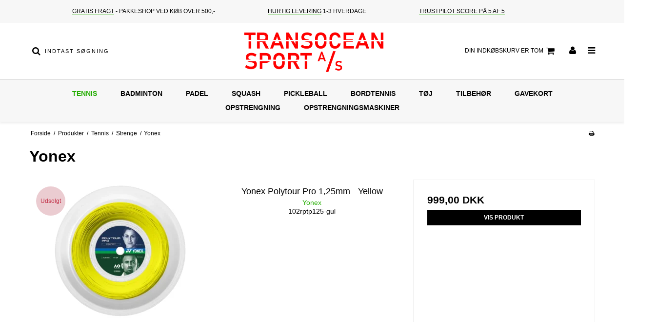

--- FILE ---
content_type: text/html; charset=ISO-8859-1
request_url: https://transocean-sport.dk/produkter/238-yonex/
body_size: 38394
content:
<!DOCTYPE html>
<!--[if lt IE 7 ]> <html class="ie6 ielt9 no-js" lang="da"> <![endif]-->
<!--[if IE 7 ]>    <html class="ie7 ielt9 no-js" lang="da"> <![endif]-->
<!--[if IE 8 ]>    <html class="ie8 ielt9 no-js" lang="da"> <![endif]-->
<!--[if IE 9 ]>    <html class="ie9 no-js" lang="da"> <![endif]-->
<!--[if (gt IE 9)|!(IE)]><!--> <html class="no-js" lang="da"> <!--<![endif]-->
<head prefix="og: http://ogp.me/ns#
              fb: http://ogp.me/ns/fb#
              ng: http://angularjs.org">
    <meta charset="windows-1252">
<title>Yonex - Transocean Sport A/S</title>
<meta name="viewport" content="width=device-width, initial-scale=1">
<meta name="generator" content="HostedShop">
<meta name="csrf_token" content="MTc2ODkyMTYxNGM1NTJmMTJjNTIzODY1YTNjZTE4ZDBmM2YyNTZiMDc1ZmU0M2FiZDRDRm05dktCZ2hDZGpRY09ISFdIbnVxcTQ1T2w3WDdhag==" />
<meta property="og:url" content="https://transocean-sport.dk/produkter/238-yonex/" />

	<link rel="shortcut icon" href="/upload_dir/pics/Logoer/Transocean-Sport.png" type="image/x-icon" />

<!--[if lte IE 9]>
<script src="https://shop1522.sfstatic.io/upload_dir/templates/template106_1_copy/assets/js/ie.js"></script>
<link href="https://shop1522.sfstatic.io/upload_dir/templates/template106_1_copy/assets/css/ie.css" rel="stylesheet" type="text/css">
<link href="https://shop1522.sfstatic.io/upload_dir/templates/template106_1_copy/assets/css/template.ie.css" rel="stylesheet" type="text/css">
<![endif]-->

<link rel="preconnect" href="https://shop1522.sfstatic.io" crossorigin>
<link rel="preconnect" href="https://fonts.gstatic.com/" crossorigin>

<link rel="stylesheet" href="https://shop1522.sfstatic.io/_design/common/libs/font-awesome/latest/css/font-awesome.dirty.min.css">
<link rel="alternate" type="application/rss+xml" title="Nyeste produkter" href="//transocean-sport.dk/RSS/?type=products&amp;mode=1&amp;lang=DK&amp;site=1" >
<link rel="alternate" type="application/rss+xml" title="Tilbud" href="//transocean-sport.dk/RSS/?type=products&amp;mode=2&amp;lang=DK&amp;site=1" >
<link href="https://shop1522.sfstatic.io/upload_dir/templates/template106_1_copy/assets/css/libs.css?v=20201124084302" rel="stylesheet" >
<link href="https://shop1522.sfstatic.io/upload_dir/templates/template106_1_copy/assets/css/template.css?v=20201124084302" rel="stylesheet" >
<link href="https://shop1522.sfstatic.io/upload_dir/templates/template106_1_copy/assets/css/barcelona.css?v=20210531090115" rel="stylesheet" >
<link href="https://shop1522.sfstatic.io/upload_dir/templates/template106_1_copy/assets/css/theme.css?v=20250811130232" rel="stylesheet" >
<link href="https://shop1522.sfstatic.io/upload_dir/templates/template106_1_copy/assets/css/print.css?v=20201124084302" media="print" rel="stylesheet" >

<script type="text/javascript">
window.platform = window.platform || {};(function (q) {var topics = {}, subUid = -1;q.subscribe = function(topic, func) {if (!topics[topic]) {topics[topic] = [];}var token = (++subUid).toString();topics[topic].push({token: token,func: func});return token;};q.publish = function(topic, args) {if (!topics[topic]) {return false;}setTimeout(function() {var subscribers = topics[topic],len = subscribers ? subscribers.length : 0;while (len--) {subscribers[len].func(topic, args);}}, 0);return true;};q.unsubscribe = function(token) {for (var m in topics) {if (topics[m]) {for (var i = 0, j = topics[m].length; i < j; i++) {if (topics[m][i].token === token) {topics[m].splice(i, 1);return token;}}}}return false;};})(window.platform);
</script>


    <link rel="publisher" href="https://plus.google.com/109273415645159260453/about?hl=en" />




    

            <script async src="https://www.googletagmanager.com/gtag/js?id=G-LBNRTXZ7PG" id="google-analytics"></script>
        
        <script>
            window.dataLayer = window.dataLayer || [];
            function gtag(){dataLayer.push(arguments);}
            gtag('js', new Date());

            var gtagConfigs = {
                'anonymize_ip': true
            };

            if (sessionStorage.getItem('referrer') !== null) {
                gtagConfigs['page_referrer'] = sessionStorage.getItem('referrer');
                sessionStorage.removeItem('referrer');
            }
        

        gtag('config', 'G-LBNRTXZ7PG', gtagConfigs);

                
                                

                    </script>

    
<!-- Global site tag (gtag.js) - Google Analytics -->
<script async src="https://www.googletagmanager.com/gtag/js?id=G-GHLDPL3C10"></script>
<script>
  window.dataLayer = window.dataLayer || [];
  function gtag(){dataLayer.push(arguments);}
  gtag('js', new Date());

  gtag('config', 'G-GHLDPL3C10');
</script>



</head>
<body id="ng-app" data-ng-app="platform-app" data-ng-strict-di class="site1 languageDK currencyDKK pageId2 pageCategory238 pageTypeproduct" itemscope itemtype="http://schema.org/WebPage">

        





<div class="global_usp">
    <ul>
                    <li><u>GRATIS FRAGT</u> - Pakkeshop ved k&oslash;b over 500,-</li>
                            <li><u>HURTIG LEVERING</u> 1-3 HVERDAGE</li>
                            <li><u>Trustpilot score p&aring; 5 af 5 </u></li>
            </ul>
</div>
<header class="site-header" itemscope itemtype="http://schema.org/WPHeader">
    <div class="container with-xlarge">
        <div class="row">
            <div class="col-s-4 col-m-12 col-l-4 col-xl-8 search-wrapper">
                                    <div class="search-module">
                        <form class="top-search-form" method="get" action="/produkter/">
                            <label for="search" class="input-group xsmall">
                                <span class="input-group-button"><button class="button" type="submit"><i class="fa fa-search"></i></button></span>
                                <input type="text" class="form-input input-group-main" placeholder="Indtast s&oslash;gning" name="search" required>
                            </label>
                        </form>
                    </div>
                            </div>
            <div class="col-s-4 col-m-12 col-l-4 col-xl-8">
                
<div class="logo w-logo">

		
		<a class="logo-anchor anchor-image" href="/" title="Transocean Sport A/S"><img src="https://shop1522.sfstatic.io/upload_dir/pics/Logoer/Transoceansportlogo.PNG" alt="Transocean Sport A/S" class="responsive"/></a>

		</div>            </div>
            <div class="col-s-4 col-m-12 col-l-4 col-xl-8">
                <div class="desktop-icon-nav">
                    <span class="header-icon-button mobile-search-button">
                        <i class="fa fa-search"></i>
                    </span>
                                                                    
                                                
                        <span class="header-icon-button">
                        








<div class="m-quick-cart is-hidden-s w-cart">
    <div class="dropdown" style="float:right;">
                    <a href="/kurv/" class="quick-cart-link button-primary button-icon right">Din indk&oslash;bskurv er tom<i class="fa fa-shopping-cart"></i></a>
        
            </div>
</div>
                        
                            <a href="/kurv/" class="mobile-cart-link">
                                <i class="fa fa-shopping-cart"><span class="m-quick-cart__count h6">0</span></i>
                            </a>
                        </span>
                    
                                            <span class="header-icon-button header-user-button">
                                                            <a href="/log-ind/">
                                    <i class="fa fa-user"></i>
                                </a>
                                                    </span>
                                        <span class="menu-open-button header-icon-button">
                        <a href="">
                            <i class="fa fa-bars"></i>
                        </a>
                    </span>
                </div>
            </div>
        </div>
    </div>
</header>
                    
<div class="site-navigation">
    <nav class="navbar w-widget widget" itemscope itemtype="http://schema.org/SiteNavigationElement">

                
        

                
                    <div class="main-menu">
                <div class="container">
                    <ul id="clonedMenu" class="productcategories-level-0">
                                                    
                                                        
                                
                            <li class="b-productcategory b-category-li-0 b-category-17 active parent-category">
                                <a class="b-productcategory-anchor b-anchor" href="/produkter/17-https--transocean-sportdk-produkter-17-tennis/">
                                    Tennis
                                    
                                                                            <span class="menu-dropdown-toggle">
                                            <i class="fa fa-caret-down"></i>
                                        </span>
                                                                    </a>

                                                                    <div class="dropdown-megamenu">
                                        <ul class="b-productcategories-list b-productcategories-level-1">
                                                                                            <li class="b-productcategory b-category-li-1 b-category-6">
                                                    <a href="/produkter/6-tennisketchere/">Tennisketchere</a>

                                                                                                        
                                                                                                            <ul class="b-productcategories-list b-productcategories-level-2">
                                                                                                                            <li class="b-productcategory b-category-li-2 b-category-333">
                                                                    <a href="/produkter/333-laan-af-ketcher/">L&aring;n af ketcher</a>
                                                                </li>
                                                                                                                            <li class="b-productcategory b-category-li-2 b-category-48">
                                                                    <a href="/produkter/48-babolat/">Babolat</a>
                                                                </li>
                                                                                                                            <li class="b-productcategory b-category-li-2 b-category-35">
                                                                    <a href="/produkter/35-head/">Head</a>
                                                                </li>
                                                                                                                            <li class="b-productcategory b-category-li-2 b-category-263">
                                                                    <a href="/produkter/263-prokennex/">ProKennex</a>
                                                                </li>
                                                                                                                            <li class="b-productcategory b-category-li-2 b-category-7">
                                                                    <a href="/produkter/7-wilson/">Wilson</a>
                                                                </li>
                                                                                                                            <li class="b-productcategory b-category-li-2 b-category-375">
                                                                    <a href="/produkter/375-yonex/">Yonex</a>
                                                                </li>
                                                                                                                            <li class="b-productcategory b-category-li-2 b-category-395">
                                                                    <a href="/produkter/395-volkl/">V&ouml;lkl</a>
                                                                </li>
                                                                                                                            <li class="b-productcategory b-category-li-2 b-category-173">
                                                                    <a href="/produkter/173-juniorketchere/">Juniorketchere</a>
                                                                </li>
                                                                                                                    </ul>
                                                                                                    </li>
                                                                                            <li class="b-productcategory b-category-li-1 b-category-62">
                                                    <a href="/produkter/62-tennissko/">Tennissko</a>

                                                                                                        
                                                                                                            <ul class="b-productcategories-list b-productcategories-level-2">
                                                                                                                            <li class="b-productcategory b-category-li-2 b-category-373">
                                                                    <a href="/produkter/373-mizuno/">Mizuno</a>
                                                                </li>
                                                                                                                            <li class="b-productcategory b-category-li-2 b-category-190">
                                                                    <a href="/produkter/190-babolat/">Babolat</a>
                                                                </li>
                                                                                                                            <li class="b-productcategory b-category-li-2 b-category-250">
                                                                    <a href="/produkter/250-k-swiss/">K-Swiss</a>
                                                                </li>
                                                                                                                            <li class="b-productcategory b-category-li-2 b-category-153">
                                                                    <a href="/produkter/153-wilson/">Wilson</a>
                                                                </li>
                                                                                                                            <li class="b-productcategory b-category-li-2 b-category-458">
                                                                    <a href="/produkter/458-le-coq-sportif/">Le Coq Sportif</a>
                                                                </li>
                                                                                                                            <li class="b-productcategory b-category-li-2 b-category-232">
                                                                    <a href="/produkter/232-junior/">Junior</a>
                                                                </li>
                                                                                                                    </ul>
                                                                                                    </li>
                                                                                            <li class="b-productcategory b-category-li-1 b-category-80 active">
                                                    <a href="/produkter/80-strenge/">Strenge</a>

                                                                                                        
                                                                                                            <ul class="b-productcategories-list b-productcategories-level-2">
                                                                                                                            <li class="b-productcategory b-category-li-2 b-category-81">
                                                                    <a href="/produkter/81-babolat/">Babolat</a>
                                                                </li>
                                                                                                                            <li class="b-productcategory b-category-li-2 b-category-83">
                                                                    <a href="/produkter/83-head/">Head</a>
                                                                </li>
                                                                                                                            <li class="b-productcategory b-category-li-2 b-category-111">
                                                                    <a href="/produkter/111-luxilon/">Luxilon</a>
                                                                </li>
                                                                                                                            <li class="b-productcategory b-category-li-2 b-category-278">
                                                                    <a href="/produkter/278-protennis/">ProTennis</a>
                                                                </li>
                                                                                                                            <li class="b-productcategory b-category-li-2 b-category-112">
                                                                    <a href="/produkter/112-tecnifibre/">Tecnifibre</a>
                                                                </li>
                                                                                                                            <li class="b-productcategory b-category-li-2 b-category-82">
                                                                    <a href="/produkter/82-wilson/">Wilson</a>
                                                                </li>
                                                                                                                            <li class="b-productcategory b-category-li-2 b-category-238 active">
                                                                    <a href="/produkter/238-yonex/">Yonex</a>
                                                                </li>
                                                                                                                    </ul>
                                                                                                    </li>
                                                                                            <li class="b-productcategory b-category-li-1 b-category-10">
                                                    <a href="/produkter/10-tennisbolde/">Tennisbolde</a>

                                                                                                        
                                                                                                            <ul class="b-productcategories-list b-productcategories-level-2">
                                                                                                                            <li class="b-productcategory b-category-li-2 b-category-40">
                                                                    <a href="/produkter/40-skumbolde/">Skumbolde</a>
                                                                </li>
                                                                                                                            <li class="b-productcategory b-category-li-2 b-category-115">
                                                                    <a href="/produkter/115-softball/">Softball</a>
                                                                </li>
                                                                                                                            <li class="b-productcategory b-category-li-2 b-category-328">
                                                                    <a href="/produkter/328-tennisbolde/">Tennisbolde</a>
                                                                </li>
                                                                                                                    </ul>
                                                                                                    </li>
                                                                                            <li class="b-productcategory b-category-li-1 b-category-50">
                                                    <a href="/produkter/50-tasker/">Tasker</a>

                                                                                                        
                                                                                                            <ul class="b-productcategories-list b-productcategories-level-2">
                                                                                                                            <li class="b-productcategory b-category-li-2 b-category-180">
                                                                    <a href="/produkter/180-yonex/">Yonex</a>
                                                                </li>
                                                                                                                            <li class="b-productcategory b-category-li-2 b-category-53">
                                                                    <a href="/produkter/53-babolat/">Babolat</a>
                                                                </li>
                                                                                                                            <li class="b-productcategory b-category-li-2 b-category-52">
                                                                    <a href="/produkter/52-head/">Head</a>
                                                                </li>
                                                                                                                            <li class="b-productcategory b-category-li-2 b-category-51">
                                                                    <a href="/produkter/51-wilson/">Wilson</a>
                                                                </li>
                                                                                                                    </ul>
                                                                                                    </li>
                                                                                            <li class="b-productcategory b-category-li-1 b-category-59">
                                                    <a href="/produkter/59-greb/">Greb</a>

                                                                                                        
                                                                                                            <ul class="b-productcategories-list b-productcategories-level-2">
                                                                                                                            <li class="b-productcategory b-category-li-2 b-category-61">
                                                                    <a href="/produkter/61-erstatningsgreb/">Erstatningsgreb</a>
                                                                </li>
                                                                                                                            <li class="b-productcategory b-category-li-2 b-category-60">
                                                                    <a href="/produkter/60-overgrip/">Overgrip</a>
                                                                </li>
                                                                                                                    </ul>
                                                                                                    </li>
                                                                                            <li class="b-productcategory b-category-li-1 b-category-135">
                                                    <a href="/produkter/135-tilbehoer/">Tilbehør</a>

                                                                                                        
                                                                                                    </li>
                                                                                            <li class="b-productcategory b-category-li-1 b-category-42">
                                                    <a href="/produkter/42-baneudstyr/">Baneudstyr</a>

                                                                                                        
                                                                                                            <ul class="b-productcategories-list b-productcategories-level-2">
                                                                                                                            <li class="b-productcategory b-category-li-2 b-category-44">
                                                                    <a href="/produkter/44-mini-tennis--tilbehoer/">Mini-Tennis + Tilbehør</a>
                                                                </li>
                                                                                                                    </ul>
                                                                                                    </li>
                                                                                            <li class="b-productcategory b-category-li-1 b-category-41">
                                                    <a href="/produkter/41-traeningstilbehoer/">Tr&aelig;ningstilbeh&oslash;r</a>

                                                                                                        
                                                                                                    </li>
                                                                                    </ul>
                                    </div>
                                                            </li>
                                                    
                                                        
                                
                            <li class="b-productcategory b-category-li-0 b-category-16 parent-category">
                                <a class="b-productcategory-anchor b-anchor" href="/produkter/16-badminton/">
                                    Badminton
                                    
                                                                            <span class="menu-dropdown-toggle">
                                            <i class="fa fa-caret-down"></i>
                                        </span>
                                                                    </a>

                                                                    <div class="dropdown-megamenu">
                                        <ul class="b-productcategories-list b-productcategories-level-1">
                                                                                            <li class="b-productcategory b-category-li-1 b-category-36">
                                                    <a href="/produkter/36-badmintonketchere/">Badmintonketchere</a>

                                                                                                        
                                                                                                            <ul class="b-productcategories-list b-productcategories-level-2">
                                                                                                                            <li class="b-productcategory b-category-li-2 b-category-334">
                                                                    <a href="/produkter/334-rsl-badmintonketchere/">RSL</a>
                                                                </li>
                                                                                                                            <li class="b-productcategory b-category-li-2 b-category-306">
                                                                    <a href="/produkter/306-victor/">Victor</a>
                                                                </li>
                                                                                                                            <li class="b-productcategory b-category-li-2 b-category-37">
                                                                    <a href="/produkter/37-yonex/">Yonex</a>
                                                                </li>
                                                                                                                            <li class="b-productcategory b-category-li-2 b-category-725">
                                                                    <a href="/produkter/725-hundred/">Hundred</a>
                                                                </li>
                                                                                                                    </ul>
                                                                                                    </li>
                                                                                            <li class="b-productcategory b-category-li-1 b-category-78">
                                                    <a href="/produkter/78-badmintonsko/">Badmintonsko</a>

                                                                                                        
                                                                                                            <ul class="b-productcategories-list b-productcategories-level-2">
                                                                                                                            <li class="b-productcategory b-category-li-2 b-category-79">
                                                                    <a href="/produkter/79-yonex/">Yonex</a>
                                                                </li>
                                                                                                                            <li class="b-productcategory b-category-li-2 b-category-313">
                                                                    <a href="/produkter/313-victor/">Victor</a>
                                                                </li>
                                                                                                                            <li class="b-productcategory b-category-li-2 b-category-200">
                                                                    <a href="/produkter/200-forza/">Forza</a>
                                                                </li>
                                                                                                                            <li class="b-productcategory b-category-li-2 b-category-378">
                                                                    <a href="/produkter/378-mizuno/">Mizuno</a>
                                                                </li>
                                                                                                                            <li class="b-productcategory b-category-li-2 b-category-692">
                                                                    <a href="/produkter/692-junior/">Junior</a>
                                                                </li>
                                                                                                                            <li class="b-productcategory b-category-li-2 b-category-734">
                                                                    <a href="/produkter/734-hundred/">Hundred</a>
                                                                </li>
                                                                                                                    </ul>
                                                                                                    </li>
                                                                                            <li class="b-productcategory b-category-li-1 b-category-84">
                                                    <a href="/produkter/84-badmintonstrenge/">Badmintonstrenge</a>

                                                                                                        
                                                                                                            <ul class="b-productcategories-list b-productcategories-level-2">
                                                                                                                            <li class="b-productcategory b-category-li-2 b-category-305">
                                                                    <a href="/produkter/305-rhapso/">Rhapso</a>
                                                                </li>
                                                                                                                            <li class="b-productcategory b-category-li-2 b-category-85">
                                                                    <a href="/produkter/85-yonex/">Yonex</a>
                                                                </li>
                                                                                                                    </ul>
                                                                                                    </li>
                                                                                            <li class="b-productcategory b-category-li-1 b-category-98">
                                                    <a href="/produkter/98-badmintonbolde/">Badmintonbolde</a>

                                                                                                        
                                                                                                            <ul class="b-productcategories-list b-productcategories-level-2">
                                                                                                                            <li class="b-productcategory b-category-li-2 b-category-99">
                                                                    <a href="/produkter/99-yonex/">Yonex</a>
                                                                </li>
                                                                                                                            <li class="b-productcategory b-category-li-2 b-category-101">
                                                                    <a href="/produkter/101-forza/">Forza</a>
                                                                </li>
                                                                                                                            <li class="b-productcategory b-category-li-2 b-category-100">
                                                                    <a href="/produkter/100-rsl/">RSL</a>
                                                                </li>
                                                                                                                    </ul>
                                                                                                    </li>
                                                                                            <li class="b-productcategory b-category-li-1 b-category-95">
                                                    <a href="/produkter/95-tasker/">Tasker</a>

                                                                                                        
                                                                                                            <ul class="b-productcategories-list b-productcategories-level-2">
                                                                                                                            <li class="b-productcategory b-category-li-2 b-category-343">
                                                                    <a href="/produkter/343-rsl/">RSL</a>
                                                                </li>
                                                                                                                            <li class="b-productcategory b-category-li-2 b-category-307">
                                                                    <a href="/produkter/307-victor/">Victor</a>
                                                                </li>
                                                                                                                            <li class="b-productcategory b-category-li-2 b-category-96">
                                                                    <a href="/produkter/96-yonex/">Yonex</a>
                                                                </li>
                                                                                                                            <li class="b-productcategory b-category-li-2 b-category-197">
                                                                    <a href="/produkter/197-forza/">Forza</a>
                                                                </li>
                                                                                                                    </ul>
                                                                                                    </li>
                                                                                            <li class="b-productcategory b-category-li-1 b-category-86">
                                                    <a href="/produkter/86-badmintongreb/">Badmintongreb</a>

                                                                                                        
                                                                                                            <ul class="b-productcategories-list b-productcategories-level-2">
                                                                                                                            <li class="b-productcategory b-category-li-2 b-category-344">
                                                                    <a href="/produkter/344-rsl-/">RSL </a>
                                                                </li>
                                                                                                                            <li class="b-productcategory b-category-li-2 b-category-87">
                                                                    <a href="/produkter/87-yonex/">Yonex</a>
                                                                </li>
                                                                                                                    </ul>
                                                                                                    </li>
                                                                                            <li class="b-productcategory b-category-li-1 b-category-133">
                                                    <a href="/produkter/133-tilbehoer/">Tilbeh&oslash;r</a>

                                                                                                        
                                                                                                    </li>
                                                                                    </ul>
                                    </div>
                                                            </li>
                                                    
                                                        
                                
                            <li class="b-productcategory b-category-li-0 b-category-247 parent-category">
                                <a class="b-productcategory-anchor b-anchor" href="/produkter/247-https--transocean-sportdk-produkter-247-padel/">
                                    Padel
                                    
                                                                            <span class="menu-dropdown-toggle">
                                            <i class="fa fa-caret-down"></i>
                                        </span>
                                                                    </a>

                                                                    <div class="dropdown-megamenu">
                                        <ul class="b-productcategories-list b-productcategories-level-1">
                                                                                            <li class="b-productcategory b-category-li-1 b-category-248">
                                                    <a href="/produkter/248-padelbat/">Padelbat</a>

                                                                                                        
                                                                                                            <ul class="b-productcategories-list b-productcategories-level-2">
                                                                                                                            <li class="b-productcategory b-category-li-2 b-category-452">
                                                                    <a href="/produkter/452-laan-af-padelbat/">L&aring;n af padelbat</a>
                                                                </li>
                                                                                                                            <li class="b-productcategory b-category-li-2 b-category-335">
                                                                    <a href="/produkter/335-babolat/">Babolat</a>
                                                                </li>
                                                                                                                            <li class="b-productcategory b-category-li-2 b-category-336">
                                                                    <a href="/produkter/336-head-padelbat/">Head</a>
                                                                </li>
                                                                                                                            <li class="b-productcategory b-category-li-2 b-category-337">
                                                                    <a href="/produkter/337-prokennex/">ProKennex</a>
                                                                </li>
                                                                                                                            <li class="b-productcategory b-category-li-2 b-category-339">
                                                                    <a href="/produkter/339-wilson/">Wilson</a>
                                                                </li>
                                                                                                                            <li class="b-productcategory b-category-li-2 b-category-391">
                                                                    <a href="/produkter/391-robin-soderling/">Robin S&ouml;derling</a>
                                                                </li>
                                                                                                                            <li class="b-productcategory b-category-li-2 b-category-341">
                                                                    <a href="/produkter/341-enebe/">Enebe</a>
                                                                </li>
                                                                                                                            <li class="b-productcategory b-category-li-2 b-category-374">
                                                                    <a href="/produkter/374-osaka/">Osaka</a>
                                                                </li>
                                                                                                                            <li class="b-productcategory b-category-li-2 b-category-389">
                                                                    <a href="/produkter/389-vibor-a/">Vibor-A</a>
                                                                </li>
                                                                                                                            <li class="b-productcategory b-category-li-2 b-category-390">
                                                                    <a href="/produkter/390-starvie/">STARVIE</a>
                                                                </li>
                                                                                                                            <li class="b-productcategory b-category-li-2 b-category-580">
                                                                    <a href="/produkter/580-junior/">Junior</a>
                                                                </li>
                                                                                                                            <li class="b-productcategory b-category-li-2 b-category-340">
                                                                    <a href="/produkter/340-bullpadel/">Bullpadel</a>
                                                                </li>
                                                                                                                            <li class="b-productcategory b-category-li-2 b-category-726">
                                                                    <a href="/produkter/726-tretorn/">Tretorn</a>
                                                                </li>
                                                                                                                    </ul>
                                                                                                    </li>
                                                                                            <li class="b-productcategory b-category-li-1 b-category-266">
                                                    <a href="/produkter/266-padelsko/">Padelsko</a>

                                                                                                        
                                                                                                            <ul class="b-productcategories-list b-productcategories-level-2">
                                                                                                                            <li class="b-productcategory b-category-li-2 b-category-366">
                                                                    <a href="/produkter/366-babolat/">Babolat</a>
                                                                </li>
                                                                                                                            <li class="b-productcategory b-category-li-2 b-category-368">
                                                                    <a href="/produkter/368-k-swiss/">K-Swiss</a>
                                                                </li>
                                                                                                                            <li class="b-productcategory b-category-li-2 b-category-372">
                                                                    <a href="/produkter/372-mizuno/">Mizuno</a>
                                                                </li>
                                                                                                                            <li class="b-productcategory b-category-li-2 b-category-367">
                                                                    <a href="/produkter/367-wilson/">Wilson</a>
                                                                </li>
                                                                                                                            <li class="b-productcategory b-category-li-2 b-category-379">
                                                                    <a href="/produkter/379-forza/">Forza</a>
                                                                </li>
                                                                                                                            <li class="b-productcategory b-category-li-2 b-category-459">
                                                                    <a href="/produkter/459-le-coq-sportif/">Le Coq Sportif</a>
                                                                </li>
                                                                                                                    </ul>
                                                                                                    </li>
                                                                                            <li class="b-productcategory b-category-li-1 b-category-249">
                                                    <a href="/produkter/249-padelbolde/">Padelbolde</a>

                                                                                                        
                                                                                                    </li>
                                                                                            <li class="b-productcategory b-category-li-1 b-category-276">
                                                    <a href="/produkter/276-padeltasker/">Padeltasker</a>

                                                                                                        
                                                                                                    </li>
                                                                                            <li class="b-productcategory b-category-li-1 b-category-394">
                                                    <a href="/produkter/394-greb/">Greb</a>

                                                                                                        
                                                                                                    </li>
                                                                                            <li class="b-productcategory b-category-li-1 b-category-440">
                                                    <a href="/produkter/440-tilbehoer/">Tilbeh&oslash;r</a>

                                                                                                        
                                                                                                    </li>
                                                                                    </ul>
                                    </div>
                                                            </li>
                                                    
                                                        
                                
                            <li class="b-productcategory b-category-li-0 b-category-18 parent-category">
                                <a class="b-productcategory-anchor b-anchor" href="/produkter/18-https--transocean-sportdk-produkter-18-squash/">
                                    Squash
                                    
                                                                            <span class="menu-dropdown-toggle">
                                            <i class="fa fa-caret-down"></i>
                                        </span>
                                                                    </a>

                                                                    <div class="dropdown-megamenu">
                                        <ul class="b-productcategories-list b-productcategories-level-1">
                                                                                            <li class="b-productcategory b-category-li-1 b-category-90">
                                                    <a href="/produkter/90-squashketchere/">Squashketchere</a>

                                                                                                        
                                                                                                            <ul class="b-productcategories-list b-productcategories-level-2">
                                                                                                                            <li class="b-productcategory b-category-li-2 b-category-239">
                                                                    <a href="/produkter/239-dunlop/">Dunlop</a>
                                                                </li>
                                                                                                                            <li class="b-productcategory b-category-li-2 b-category-91">
                                                                    <a href="/produkter/91-wilson/">Wilson</a>
                                                                </li>
                                                                                                                            <li class="b-productcategory b-category-li-2 b-category-690">
                                                                    <a href="/produkter/690-pro-kennex/">Pro Kennex</a>
                                                                </li>
                                                                                                                    </ul>
                                                                                                    </li>
                                                                                            <li class="b-productcategory b-category-li-1 b-category-126">
                                                    <a href="/produkter/126-sko/">Sko</a>

                                                                                                        
                                                                                                            <ul class="b-productcategories-list b-productcategories-level-2">
                                                                                                                            <li class="b-productcategory b-category-li-2 b-category-127">
                                                                    <a href="/produkter/127-yonex/">Yonex</a>
                                                                </li>
                                                                                                                            <li class="b-productcategory b-category-li-2 b-category-691">
                                                                    <a href="/produkter/691-mizuno/">Mizuno</a>
                                                                </li>
                                                                                                                    </ul>
                                                                                                    </li>
                                                                                            <li class="b-productcategory b-category-li-1 b-category-131">
                                                    <a href="/produkter/131-strenge/">Strenge</a>

                                                                                                        
                                                                                                    </li>
                                                                                            <li class="b-productcategory b-category-li-1 b-category-93">
                                                    <a href="/produkter/93-bolde/">Bolde</a>

                                                                                                        
                                                                                                    </li>
                                                                                            <li class="b-productcategory b-category-li-1 b-category-106">
                                                    <a href="/produkter/106-greb/">Greb</a>

                                                                                                        
                                                                                                    </li>
                                                                                            <li class="b-productcategory b-category-li-1 b-category-134">
                                                    <a href="/produkter/134-tilbehoer/">Tilbehør</a>

                                                                                                        
                                                                                                    </li>
                                                                                    </ul>
                                    </div>
                                                            </li>
                                                    
                                                        
                                
                            <li class="b-productcategory b-category-li-0 b-category-464 ">
                                <a class="b-productcategory-anchor b-anchor" href="/produkter/464-https--transocean-sportdk-produkter-464-pickleball/">
                                    Pickleball
                                    
                                                                    </a>

                                                            </li>
                                                    
                                                        
                                
                            <li class="b-productcategory b-category-li-0 b-category-479 ">
                                <a class="b-productcategory-anchor b-anchor" href="/produkter/479-https--transocean-sportdk-produkter-479-bordtennis/">
                                    Bordtennis
                                    
                                                                    </a>

                                                            </li>
                                                    
                                                        
                                
                            <li class="b-productcategory b-category-li-0 b-category-480 parent-category">
                                <a class="b-productcategory-anchor b-anchor" href="/produkter/480-toej/">
                                    T&oslash;j
                                    
                                                                            <span class="menu-dropdown-toggle">
                                            <i class="fa fa-caret-down"></i>
                                        </span>
                                                                    </a>

                                                                    <div class="dropdown-megamenu">
                                        <ul class="b-productcategories-list b-productcategories-level-1">
                                                                                            <li class="b-productcategory b-category-li-1 b-category-482">
                                                    <a href="/produkter/482-herre/">Herre</a>

                                                                                                        
                                                                                                            <ul class="b-productcategories-list b-productcategories-level-2">
                                                                                                                            <li class="b-productcategory b-category-li-2 b-category-486">
                                                                    <a href="/produkter/486-t-shirt-og-polo/">T-shirt og polo</a>
                                                                </li>
                                                                                                                            <li class="b-productcategory b-category-li-2 b-category-487">
                                                                    <a href="/produkter/487-shorts/">Shorts</a>
                                                                </li>
                                                                                                                            <li class="b-productcategory b-category-li-2 b-category-488">
                                                                    <a href="/produkter/488-jakker-og-troejer/">Jakker og tr&oslash;jer</a>
                                                                </li>
                                                                                                                            <li class="b-productcategory b-category-li-2 b-category-489">
                                                                    <a href="/produkter/489-bukser/">Bukser</a>
                                                                </li>
                                                                                                                    </ul>
                                                                                                    </li>
                                                                                            <li class="b-productcategory b-category-li-1 b-category-483">
                                                    <a href="/produkter/483-dame/">Dame</a>

                                                                                                        
                                                                                                            <ul class="b-productcategories-list b-productcategories-level-2">
                                                                                                                            <li class="b-productcategory b-category-li-2 b-category-490">
                                                                    <a href="/produkter/490-t-shirts-og-toppe/">T-shirts og toppe</a>
                                                                </li>
                                                                                                                            <li class="b-productcategory b-category-li-2 b-category-491">
                                                                    <a href="/produkter/491-nederdele-og-shorts/">Nederdele og shorts</a>
                                                                </li>
                                                                                                                            <li class="b-productcategory b-category-li-2 b-category-492">
                                                                    <a href="/produkter/492-jakker-og-troejer/">Jakker og tr&oslash;jer</a>
                                                                </li>
                                                                                                                            <li class="b-productcategory b-category-li-2 b-category-493">
                                                                    <a href="/produkter/493-bukser/">Bukser</a>
                                                                </li>
                                                                                                                    </ul>
                                                                                                    </li>
                                                                                            <li class="b-productcategory b-category-li-1 b-category-484">
                                                    <a href="/produkter/484-junior/">Junior</a>

                                                                                                        
                                                                                                            <ul class="b-productcategories-list b-productcategories-level-2">
                                                                                                                            <li class="b-productcategory b-category-li-2 b-category-494">
                                                                    <a href="/produkter/494-t-shirts-og-toppe/">T-shirts og toppe</a>
                                                                </li>
                                                                                                                            <li class="b-productcategory b-category-li-2 b-category-495">
                                                                    <a href="/produkter/495-shorts-og-nederdele/">Shorts og nederdele</a>
                                                                </li>
                                                                                                                            <li class="b-productcategory b-category-li-2 b-category-496">
                                                                    <a href="/produkter/496-jakker-og-troejer/">Jakker og tr&oslash;jer</a>
                                                                </li>
                                                                                                                            <li class="b-productcategory b-category-li-2 b-category-497">
                                                                    <a href="/produkter/497-bukser/">Bukser</a>
                                                                </li>
                                                                                                                    </ul>
                                                                                                    </li>
                                                                                            <li class="b-productcategory b-category-li-1 b-category-485">
                                                    <a href="/produkter/485-sokker/">Sokker</a>

                                                                                                        
                                                                                                            <ul class="b-productcategories-list b-productcategories-level-2">
                                                                                                                            <li class="b-productcategory b-category-li-2 b-category-507">
                                                                    <a href="/produkter/507-hoeje/">H&oslash;je</a>
                                                                </li>
                                                                                                                            <li class="b-productcategory b-category-li-2 b-category-508">
                                                                    <a href="/produkter/508-lave/">Lave</a>
                                                                </li>
                                                                                                                    </ul>
                                                                                                    </li>
                                                                                            <li class="b-productcategory b-category-li-1 b-category-498">
                                                    <a href="/produkter/498-tennis/">Tennis</a>

                                                                                                        
                                                                                                            <ul class="b-productcategories-list b-productcategories-level-2">
                                                                                                                            <li class="b-productcategory b-category-li-2 b-category-502">
                                                                    <a href="/produkter/502-herre/">Herre</a>
                                                                </li>
                                                                                                                            <li class="b-productcategory b-category-li-2 b-category-509">
                                                                    <a href="/produkter/509-dame/">Dame</a>
                                                                </li>
                                                                                                                            <li class="b-productcategory b-category-li-2 b-category-514">
                                                                    <a href="/produkter/514-junior/">Junior</a>
                                                                </li>
                                                                                                                    </ul>
                                                                                                    </li>
                                                                                            <li class="b-productcategory b-category-li-1 b-category-499">
                                                    <a href="/produkter/499-badminton/">Badminton</a>

                                                                                                        
                                                                                                            <ul class="b-productcategories-list b-productcategories-level-2">
                                                                                                                            <li class="b-productcategory b-category-li-2 b-category-519">
                                                                    <a href="/produkter/519-herre/">Herre</a>
                                                                </li>
                                                                                                                            <li class="b-productcategory b-category-li-2 b-category-520">
                                                                    <a href="/produkter/520-dame/">Dame</a>
                                                                </li>
                                                                                                                            <li class="b-productcategory b-category-li-2 b-category-521">
                                                                    <a href="/produkter/521-junior/">Junior</a>
                                                                </li>
                                                                                                                    </ul>
                                                                                                    </li>
                                                                                            <li class="b-productcategory b-category-li-1 b-category-500">
                                                    <a href="/produkter/500-padel/">Padel</a>

                                                                                                        
                                                                                                            <ul class="b-productcategories-list b-productcategories-level-2">
                                                                                                                            <li class="b-productcategory b-category-li-2 b-category-522">
                                                                    <a href="/produkter/522-herre/">Herre</a>
                                                                </li>
                                                                                                                            <li class="b-productcategory b-category-li-2 b-category-523">
                                                                    <a href="/produkter/523-dame/">Dame</a>
                                                                </li>
                                                                                                                            <li class="b-productcategory b-category-li-2 b-category-524">
                                                                    <a href="/produkter/524-junior/">Junior</a>
                                                                </li>
                                                                                                                    </ul>
                                                                                                    </li>
                                                                                    </ul>
                                    </div>
                                                            </li>
                                                    
                                                        
                                
                            <li class="b-productcategory b-category-li-0 b-category-365 ">
                                <a class="b-productcategory-anchor b-anchor" href="/produkter/365-tilbehoer/">
                                    Tilbeh&oslash;r
                                    
                                                                    </a>

                                                            </li>
                                                    
                                                        
                                
                            <li class="b-productcategory b-category-li-0 b-category-142 ">
                                <a class="b-productcategory-anchor b-anchor" href="/produkter/142-gavekort/">
                                    Gavekort
                                    
                                                                    </a>

                                                            </li>
                                                    
                                                        
                                
                            <li class="b-productcategory b-category-li-0 b-category-294 ">
                                <a class="b-productcategory-anchor b-anchor" href="/produkter/294-opstrengning/">
                                    Opstrengning
                                    
                                                                    </a>

                                                            </li>
                                                    
                                                        
                                
                            <li class="b-productcategory b-category-li-0 b-category-293 parent-category">
                                <a class="b-productcategory-anchor b-anchor" href="/produkter/293-opstrengningsmaskiner/">
                                    Opstrengningsmaskiner
                                    
                                                                            <span class="menu-dropdown-toggle">
                                            <i class="fa fa-caret-down"></i>
                                        </span>
                                                                    </a>

                                                                    <div class="dropdown-megamenu">
                                        <ul class="b-productcategories-list b-productcategories-level-1">
                                                                                            <li class="b-productcategory b-category-li-1 b-category-8">
                                                    <a href="/produkter/8-elektroniske/">Elektroniske</a>

                                                                                                        
                                                                                                    </li>
                                                                                            <li class="b-productcategory b-category-li-1 b-category-9">
                                                    <a href="/produkter/9-manuelle/">Manuelle</a>

                                                                                                        
                                                                                                    </li>
                                                                                            <li class="b-productcategory b-category-li-1 b-category-75">
                                                    <a href="/produkter/75-tilbehoer/">Tilbehør</a>

                                                                                                        
                                                                                                    </li>
                                                                                            <li class="b-productcategory b-category-li-1 b-category-274">
                                                    <a href="/produkter/274-brugte-opstrengningsmaskiner/">Brugte opstrengningsmaskiner</a>

                                                                                                        
                                                                                                    </li>
                                                                                    </ul>
                                    </div>
                                                            </li>
                                            </ul>
                </div>
            </div>
                            
    </nav>
</div>

<div class="hamburger-menu">
    
    <nav class="menu-inner-wrapper">
        <header class="menu-header menu-action-header">
            <h6>Luk menu</h6>
            <span class="menu-close-button"><i class="fa fa-times"></i></span>
        </header>
        <div id="menuReplace"></div>
                                    
        

        



<ul class="w-menu w-menu-list sidebarMenu">
                    <li class="w-menu-item item-14  dropdown">

                                        
                           <span data-toggle="navigation" class="parent item-primary marker"><i class="fa fa-border fa-fw fa-caret-down"></i></span>
            
            <a href="/aabningstider/" class="parent item-primary" aria-haspopup="true" title="Om os"><span>Om os</span></a>

                            <div class="dropdown-menu">
                    <div class="dropdown-container">
                        
<ul class="w-menu w-menu-list">
                    <li class="w-menu-item item-38">

                                        
            
            <a href="/aabningstider/" class="item-sub" aria-haspopup="true" title="&Aring;bningstider"><span>&Aring;bningstider</span></a>

                    </li>

                    <li class="w-menu-item item-4">

                                        
            
            <a href="/handelsbetingelser/" class="item-sub" aria-haspopup="true" title="Handelsbetingelser"><span>Handelsbetingelser</span></a>

                    </li>

                    <li class="w-menu-item item-74">

                                        
            
            <a href="/fortrydelsesformular1/" class="item-sub" aria-haspopup="true" title="Fortrydelsesret"><span>Fortrydelsesret</span></a>

                    </li>

                    <li class="w-menu-item item-72">

                                        
            
            <a href="/om-transocean-sport/" class="item-sub" aria-haspopup="true" title="Om Transocean Sport"><span>Om Transocean Sport</span></a>

                    </li>

                    <li class="w-menu-item item-6">

                                        
            
            <a href="/kontakt/" class="item-sub" aria-haspopup="true" title="Kontakt"><span>Kontakt</span></a>

                    </li>

                    <li class="w-menu-item item-73">

                                        
            
            <a href="/persondata/" class="item-sub" aria-haspopup="true" title="Persondata"><span>Persondata</span></a>

                    </li>

                    <li class="w-menu-item item-12">

                                        
            
            <a href="/udlaan-af-ketchere/" class="item-sub" aria-haspopup="true" title="Udl&aring;n af ketchere"><span>Udl&aring;n af ketchere</span></a>

                    </li>

                    <li class="w-menu-item item-5">

                                        
            
            <a href="/faq/" class="item-sub" aria-haspopup="true" title="FAQ"><span>FAQ</span></a>

                    </li>

                    <li class="w-menu-item item-77">

                                        
            
            <a href="/artikler/" class="item-sub" aria-haspopup="true" title="Inspiration" target="_self"><span>Inspiration</span></a>

                    </li>

    
</ul>

                    </div>
                </div>
                    </li>

                    <li class="w-menu-item item-2 active">

                                        
            
            <a href="/produkter/" class="item-primary" aria-haspopup="true" title="Produkter"><span>Produkter</span></a>

                    </li>

                    <li class="w-menu-item item-17">

                                        
            
            <a href="/artikler/" class="item-primary" aria-haspopup="true" title="Artikler"><span>Artikler</span></a>

                    </li>

                    <li class="w-menu-item item-myaccount  dropdown">

                                        
                           <span data-toggle="navigation" class="parent item-primary marker"><i class="fa fa-border fa-fw fa-caret-down"></i></span>
            
            <a href="/log-ind/" class="parent item-primary" aria-haspopup="true" title="Din konto"><span>Din konto</span></a>

                            <div class="dropdown-menu">
                    <div class="dropdown-container">
                        
<ul class="w-menu w-menu-list">
                    <li class="w-menu-item item-login">

                                        
            
            <a href="/log-ind/" class="item-sub" aria-haspopup="true" title="Log ind"><span>Log ind</span></a>

                    </li>

                    <li class="w-menu-item item-mywishlist">

                                        
            
            <a href="/gaveliste/" class="item-sub" aria-haspopup="true" title="&Oslash;nskeliste"><span>&Oslash;nskeliste</span></a>

                    </li>

                    <li class="w-menu-item item-adduser">

                                        
            
            <a href="/opret-bruger/" class="item-sub" aria-haspopup="true" title="Opret bruger"><span>Opret bruger</span></a>

                    </li>

                    <li class="w-menu-item item-newsletterSignup">

                                        
            
            <a href="/tilmeld-nyhedsbrev/" class="item-sub" aria-haspopup="true" title="Nyhedstilmelding"><span>Nyhedstilmelding</span></a>

                    </li>

    
</ul>

                    </div>
                </div>
                    </li>

    
</ul>

        
                            <br>
            <div class="menu-header">
                <h6>Sprog og valuta</h6>
            </div>
            <div class="settings-dropdowns dropdown-pickers">

                
                                    <div class="w-currency-picker is-inline-block">
                        <div class="w-currency">

        
        <div class="dropdown w-currency-dropdown">
            <button class="button xsmall" data-toggle="dropdown">DKK</button>
            <div class="dropdown-menu">
                <div class="dropdown-container">
                    <ul>
                                            <li>
                            <a href="/produkter/238-yonex/?currency=DKK">
                                Danske kroner (DKK)
                            </a>
                        </li>
                                            <li>
                            <a href="/produkter/238-yonex/?currency=EUR">
                                EURO (EUR)
                            </a>
                        </li>
                                        </ul>
                </div>
            </div>
        </div>

        
</div>
                    </div>
                
            </div>

            </nav>
</div>
<div class="pagedim"></div>

        <div class="container with-xlarge site-wrapper">
        <div class="row">
            <div class="col-s-3 col-m-10 col-l-10 col-xl-20">
                                                        <div class="m-breadcrumb">
	<ul class="nav nav-breadcrumbs small" itemscope itemtype="http://schema.org/BreadcrumbList">
					<li class="page level-0" itemprop="itemListElement" itemscope itemtype="http://schema.org/ListItem">
				<a href="/" itemtype="http://schema.org/Thing" itemprop="item"><span itemprop="name">Forside</span></a>
				<meta itemprop="position" content="1">
			</li>
							<li class="seperator">/</li>
								<li class="page level-1" itemprop="itemListElement" itemscope itemtype="http://schema.org/ListItem">
				<a href="/produkter/" itemtype="http://schema.org/Thing" itemprop="item"><span itemprop="name">Produkter</span></a>
				<meta itemprop="position" content="2">
			</li>
							<li class="seperator">/</li>
								<li class="page level-2" itemprop="itemListElement" itemscope itemtype="http://schema.org/ListItem">
				<a href="/produkter/17-https--transocean-sportdk-produkter-17-tennis/" itemtype="http://schema.org/Thing" itemprop="item"><span itemprop="name">Tennis</span></a>
				<meta itemprop="position" content="3">
			</li>
							<li class="seperator">/</li>
								<li class="page level-3" itemprop="itemListElement" itemscope itemtype="http://schema.org/ListItem">
				<a href="/produkter/80-strenge/" itemtype="http://schema.org/Thing" itemprop="item"><span itemprop="name">Strenge</span></a>
				<meta itemprop="position" content="4">
			</li>
							<li class="seperator">/</li>
								<li class="page level-4 active is-unclickable" itemprop="itemListElement" itemscope itemtype="http://schema.org/ListItem">
				<a href="/produkter/238-yonex/" itemtype="http://schema.org/Thing" itemprop="item"><span itemprop="name">Yonex</span></a>
				<meta itemprop="position" content="5">
			</li>
						</ul>
</div>
                            </div>
            <div class="col-s-1 col-m-2 col-l-2 col-xl-4 text-right">
                                                        <div class="m-print">
                        <a title="Printvenlig" onclick="window.print(); return false;" href="#">
                            <i class="fa fa-fw fa-print"></i>
                        </a>
                    </div>
                            </div>
        </div>
    </div>
    
        <div class="site-slider">
        <div class="container with-xlarge site-wrapper">
            


    

                



        

        

                
    

      

<div class="slider-wrap w-slider widget">
</div>        </div>
    </div>

    <div class="site-content">

        <div class="container with-xlarge site-wrapper site-main-content">

                        
            <div class="row">
                
                <div class="col-s-4 col-m-12 col-l-12 col-xl-24">
                    
                                        




    
            

                
        

                
                        
            
                        
                        
                                                                
                        
                                        
                                                                        
                                                    
                                                                
                                                    
                                                                                                                    
                                        
            




<div class="modules productlist">

													
	
	

<div class="row">
	<div class="col-s-4 col-m-12 col-l-12 col-xl-24">
    	    	<header class="category-headline page-title">
			<h1 class="category-headline">Yonex</h1>
		</header>

    	    		</div>
</div>

		
		


			
							
		
									
							
							
											
			
			
												
										
				
		


<div class="modules m-productlist">
			<div class="row">
				    		





	
<div class="productItem col-s-4 col-m-12 col-l-12 col-xl-24 productItem5748 m-productlist-item m-productlist-item-5748">
	<article class="productContent m-productlist-wrap type-row">
		<div class="row">
			<div class="col-s-4 col-m-12 col-l-4 col-xl-8">
								<figure class="m-productlist-figure image">

															<div class="splash m-productlist-splash m-product-splash">

												
												
																			<span class="badge badge-danger m-productlist-splash-soldout m-product-splash-soldout">Udsolgt</span>
											</div>
					
										<a href="/produkter/80-strenge/5748-yonex-polytour-pro-125mm---yellow/" class="m-productlist-link trailing-db placeholder-wrapper" data-placeholder-max-width="px" title="Yonex Polytour Pro 1,25mm - Yellow">
																		
						
													                                                                                        																			<span class="placeholder"></span>
												<img class="responsive m-productlist-image lazyload" data-src="https://shop1522.sfstatic.io/upload_dir/shop/_thumbs/1-631.w293.h293.backdrop.png" src="[data-uri]" alt="Yonex Polytour Pro 1,25mm - Yellow" ><!--[if lt IE 9 ]><img class="responsive m-productlist-image" src="https://shop1522.sfstatic.io/upload_dir/shop/_thumbs/1-631.w293.h293.backdrop.png" alt="Yonex Polytour Pro 1,25mm - Yellow" ><![endif]-->
					</a>
				</figure>
			</div>

			<div class="col-s-4 col-m-12 col-l-4 col-xl-8">
								<header class="title m-productlist-heading">
					<a href="/produkter/80-strenge/5748-yonex-polytour-pro-125mm---yellow/" class="is-block m-productlist-link">
						<h4 class="h4 m-productlist-title">Yonex Polytour Pro 1,25mm - Yellow</h4>
					</a>

										
										<a href="/produkter/?brand=41-yonex" class="m-productlist-brand-link">
						<span class="is-block m-productlist-brand">Yonex</span>
					</a>
					
																<p class="m-productlist-itemNumber">102rptp125-gul</p>
									</header>

												
								
											</div>

			<div class="col-s-4 col-m-12 col-l-4 col-xl-8 m-productlist-offer l-default-height">
				<div class="product-transaction panel panel-border">
					<div class="panel-body">
						<div class="product-action m-productlist-transactions">
																																	<div>

																				
								    									    	<p>
								    		<span class="h3">
								    											    			
								    			<span class="m-productlist-price">999,00 DKK</span>

									    											    										    		</span>
								    	</p>

							    									    											</div>
															
														<fieldset class="form-group">
								<a href="/produkter/80-strenge/5748-yonex-polytour-pro-125mm---yellow/" class="button-primary is-block">Vis produkt</a>
							</fieldset>
						</div>
					</div>
	        	</div>
			</div>
		</div>
	</article>
</div>
				    		





	
<div class="productItem col-s-4 col-m-12 col-l-12 col-xl-24 productItem5737 m-productlist-item m-productlist-item-5737">
	<article class="productContent m-productlist-wrap type-row">
		<div class="row">
			<div class="col-s-4 col-m-12 col-l-4 col-xl-8">
								<figure class="m-productlist-figure image">

															<div class="splash m-productlist-splash m-product-splash">

												
												
																	</div>
					
										<a href="/produkter/80-strenge/5737-yonex-polytour-pro-125mm---black/" class="m-productlist-link trailing-db placeholder-wrapper" data-placeholder-max-width="px" title="Yonex Polytour Pro 1,25mm - Black">
																		
						
													                                                                                        																			<span class="placeholder"></span>
												<img class="responsive m-productlist-image lazyload" data-src="https://shop1522.sfstatic.io/upload_dir/shop/_thumbs/1-627.w293.h293.backdrop.png" src="[data-uri]" alt="Yonex Polytour Pro 1,25mm - Black" ><!--[if lt IE 9 ]><img class="responsive m-productlist-image" src="https://shop1522.sfstatic.io/upload_dir/shop/_thumbs/1-627.w293.h293.backdrop.png" alt="Yonex Polytour Pro 1,25mm - Black" ><![endif]-->
					</a>
				</figure>
			</div>

			<div class="col-s-4 col-m-12 col-l-4 col-xl-8">
								<header class="title m-productlist-heading">
					<a href="/produkter/80-strenge/5737-yonex-polytour-pro-125mm---black/" class="is-block m-productlist-link">
						<h4 class="h4 m-productlist-title">Yonex Polytour Pro 1,25mm - Black</h4>
					</a>

										
										<a href="/produkter/?brand=41-yonex" class="m-productlist-brand-link">
						<span class="is-block m-productlist-brand">Yonex</span>
					</a>
					
																<p class="m-productlist-itemNumber">102RPTP125BLACK</p>
									</header>

												
								
											</div>

			<div class="col-s-4 col-m-12 col-l-4 col-xl-8 m-productlist-offer l-default-height">
				<div class="product-transaction panel panel-border">
					<div class="panel-body">
						<div class="product-action m-productlist-transactions">
																																	<div>

																				
								    									    	<p>
								    		<span class="h3">
								    											    			
								    			<span class="m-productlist-price">999,00 DKK</span>

									    											    										    		</span>
								    	</p>

							    									    											</div>
															
														<fieldset class="form-group">
								<a href="/produkter/80-strenge/5737-yonex-polytour-pro-125mm---black/" class="button-primary is-block">Vis produkt</a>
							</fieldset>
						</div>
					</div>
	        	</div>
			</div>
		</div>
	</article>
</div>
					</div>

					


			</div>

	</div>
        
    

    







                                                    



        
    








                </div>

                            </div>
        </div>
    </div>

    
        
<footer class="site-footer"  itemscope itemtype="http://schema.org/WPFooter">
	<div class="container with-xlarge trailing-trip">
		<div class="row">
			<div class="col-s-4 col-m-6 col-l-3 col-xl-6">
                            <h4>
                                Kontakt
                            </h4>
				<ul class="contact-data-container">
											<li class="contact-data-name contact-data-list"><span>Transocean Sport A/S</span></li>
																<li class="contact-data-address contact-data-list"><span>Ulrikkenborg Alle 38 st</span></li>
																<li class="contact-data-address contact-data-list"><span>
															2800
																						Kgs.Lyngby
													</span></li>
																<li class="contact-data-country contact-data-list"><span>DK</span></li>
					                                        						<li class="contact-data-vat contact-data-list"><span><span class="contact-text">CVR-nummer</span><span class="contact-colon">:</span> 26658608</span></li>
																<li class="contact-data-bank contact-data-list"><span><span class="contact-text">Bankoplysninger</span><span class="contact-colon">:</span> Danske Bank - 4260-3170055063 -     Bank transfer.  Bank account: reg. 4260 account 3170055063  IBAN: DK80 3000 3170 0550 63  BIC/SWIFT: DABADKKK</span></li>
					                                        
					                                            <li class="contact-data-telephone contact-data-list"><br><span><span class="contact-text">Telefonnr.</span><span class="contact-colon">:</span> 45886833</span></li>
																										<li class="contact-data-email contact-data-list">
							<span class="contact-text">E-mail</span><span class="contact-colon">:</span>
																							
							   	<a href="/obfuscated/" onclick="var m = 'Info---transocean-sport.dk'; this.href = 'mailto:' + m.replace('---', '@'); return true;">
							   		<span>
							      		<img style="margin:0; vertical-align: middle;" alt="" data-src="/upload_dir/pics/placeholders/3c37f56b1c23160ac6d491016d1cba4e.png" src="[data-uri]" class=" lazyload" ><!--[if lt IE 9 ]><img style="margin:0; vertical-align: middle;" alt="" src="/upload_dir/pics/placeholders/3c37f56b1c23160ac6d491016d1cba4e.png" class="" ><![endif]-->
							      </span>
							   	</a>
													</li>
										
					                                            <li class="contact-data-site-map contact-data-list"><br><a href="/sitemap/">Sitemap</a></li>
									</ul>
                                

                                
                                                                        <div class="col-s-4 col-m-12 col-l-12 col-xl-24 social-links">
                                                                                                        <a class="social-link social-facebook" href="http://www.facebook.com/TransoceanSport" title="Facebook" target="_blank"><i class="fa fa-facebook-square"></i></a>
                                                                                                                                                                                                        <a class="social-link social-google" href="https://plus.google.com/109273415645159260453/about?hl=en" title="Google" target="_blank"><i class="fa fa-google-plus-square"></i></a>
                                                                                                                                                        <a class="social-link social-instagram" href="https://www.instagram.com/transocean_sport/" title="Instagram" target="_blank"><i class="fa fa-instagram"></i></a>
                                                                                        </div>
                                                        </div>
                        
                                                                                
                            <div class="col-s-4 col-m-6 col-l-3 col-xl-6 footer-brands">
                                <h4>
                                    M&aelig;rker
                                </h4>

                                                                

                                                                    <ul>
                                                                                            <li>
                                                <a href="/produkter/?brand=12-adidas">Adidas</a>
                                                </li>
                                                                                            <li>
                                                <a href="/produkter/?brand=13-asics">Asics</a>
                                                </li>
                                                                                            <li>
                                                <a href="/produkter/?brand=6-babolat">Babolat</a>
                                                </li>
                                                                                            <li>
                                                <a href="/produkter/?brand=3734-bullpadel">Bullpadel</a>
                                                </li>
                                                                                            <li>
                                                <a href="/produkter/?brand=2-dunlop">Dunlop</a>
                                                </li>
                                                                                            <li>
                                                <a href="/produkter/?brand=3741-enebe">Enebe</a>
                                                </li>
                                                                                            <li>
                                                <a href="/produkter/?brand=1773-fila">Fila</a>
                                                </li>
                                                                                            <li>
                                                <a href="/produkter/?brand=42-forza">Forza</a>
                                                </li>
                                                                                            <li>
                                                <a href="/produkter/?brand=5-head">Head</a>
                                                </li>
                                                                                            <li>
                                                <a href="/produkter/?brand=4366-hundred">Hundred</a>
                                                </li>
                                                                                            <li>
                                                <a href="/produkter/?brand=4115-incrediwear">Incrediwear</a>
                                                </li>
                                                                                            <li>
                                                <a href="/produkter/?brand=3737-k-swiss">K-Swiss</a>
                                                </li>
                                                                                            <li>
                                                <a href="/produkter/?brand=4288-karakal">Karakal</a>
                                                </li>
                                                                                            <li>
                                                <a href="/produkter/?brand=4076-le-coq-sportif">Le Coq Sportif</a>
                                                </li>
                                                                                            <li>
                                                <a href="/produkter/?brand=3739-luxilon">Luxilon</a>
                                                </li>
                                                                                            <li>
                                                <a href="/produkter/?brand=3832-mizuno">Mizuno</a>
                                                </li>
                                                                                            <li>
                                                <a href="/produkter/?brand=4148-nike">Nike</a>
                                                </li>
                                                                                            <li>
                                                <a href="/produkter/?brand=3846-osaka">Osaka</a>
                                                </li>
                                                                                            <li>
                                                <a href="/produkter/?brand=8-prince">Prince</a>
                                                </li>
                                                                                            <li>
                                                <a href="/produkter/?brand=2874-pro-kennex">Pro Kennex</a>
                                                </li>
                                                                                            <li>
                                                <a href="/produkter/?brand=3725-protennis">ProTennis</a>
                                                </li>
                                                                                            <li>
                                                <a href="/produkter/?brand=4289-rhapso">Rhapso</a>
                                                </li>
                                                                                            <li>
                                                <a href="/produkter/?brand=3660-robin-soderling">Robin Söderling</a>
                                                </li>
                                                                                            <li>
                                                <a href="/produkter/?brand=72-rsl">RSL</a>
                                                </li>
                                                                                            <li>
                                                <a href="/produkter/?brand=3-slazenger">Slazenger</a>
                                                </li>
                                                                                            <li>
                                                <a href="/produkter/?brand=4085-starvie">Starvie</a>
                                                </li>
                                                                                            <li>
                                                <a href="/produkter/?brand=11-tecnifibre">Tecnifibre</a>
                                                </li>
                                                                                            <li>
                                                <a href="/produkter/?brand=78-transocean-sport">Transocean Sport</a>
                                                </li>
                                                                                            <li>
                                                <a href="/produkter/?brand=91-tretorn">Tretorn</a>
                                                </li>
                                                                                            <li>
                                                <a href="/produkter/?brand=3921-vibor-a">Vibor-A</a>
                                                </li>
                                                                                            <li>
                                                <a href="/produkter/?brand=3647-victor">Victor</a>
                                                </li>
                                                                                            <li>
                                                <a href="/produkter/?brand=4005-volkl">Völkl</a>
                                                </li>
                                                                                            <li>
                                                <a href="/produkter/?brand=4-wilson">Wilson</a>
                                                </li>
                                                                                            <li>
                                                <a href="/produkter/?brand=41-yonex">Yonex</a>
                                                </li>
                                                                                </ul>
                                                                
                                <div class="brands-toggle">
                                    Se mere
                                </div>
                            </div>
                                                <div class="col-s-4 col-m-6 col-l-3 col-xl-6 footer-information">
                            <h4>
                                Information
                            </h4>
                            

                            



<ul class="w-menu w-menu-list">
                    <li class="w-menu-item item-38">

                                        
            
            <a href="/aabningstider/" class="item-primary" aria-haspopup="true" title="&Aring;bningstider"><span>&Aring;bningstider</span></a>

                    </li>

                    <li class="w-menu-item item-4">

                                        
            
            <a href="/handelsbetingelser/" class="item-primary" aria-haspopup="true" title="Handelsbetingelser"><span>Handelsbetingelser</span></a>

                    </li>

                    <li class="w-menu-item item-74">

                                        
            
            <a href="/fortrydelsesformular1/" class="item-primary" aria-haspopup="true" title="Fortrydelsesret"><span>Fortrydelsesret</span></a>

                    </li>

                    <li class="w-menu-item item-72">

                                        
            
            <a href="/om-transocean-sport/" class="item-primary" aria-haspopup="true" title="Om Transocean Sport"><span>Om Transocean Sport</span></a>

                    </li>

                    <li class="w-menu-item item-6">

                                        
            
            <a href="/kontakt/" class="item-primary" aria-haspopup="true" title="Kontakt"><span>Kontakt</span></a>

                    </li>

                    <li class="w-menu-item item-73">

                                        
            
            <a href="/persondata/" class="item-primary" aria-haspopup="true" title="Persondata"><span>Persondata</span></a>

                    </li>

                    <li class="w-menu-item item-12">

                                        
            
            <a href="/udlaan-af-ketchere/" class="item-primary" aria-haspopup="true" title="Udl&aring;n af ketchere"><span>Udl&aring;n af ketchere</span></a>

                    </li>

                    <li class="w-menu-item item-5">

                                        
            
            <a href="/faq/" class="item-primary" aria-haspopup="true" title="FAQ"><span>FAQ</span></a>

                    </li>

                    <li class="w-menu-item item-77">

                                        
            
            <a href="/artikler/" class="item-primary" aria-haspopup="true" title="Inspiration" target="_self"><span>Inspiration</span></a>

                    </li>

    
</ul>

                        </div>
                        <div class="col-s-4 col-m-6 col-l-3 col-xl-6">
                                                        
<div class="w-newsletter-signup" data-js="w-newsletter-signup">
	<form method="post" action="/actions/newsletter/regmail">
		<input type="hidden" name="csrf_token" value="MTc2ODkyMTYxNGM1NTJmMTJjNTIzODY1YTNjZTE4ZDBmM2YyNTZiMDc1ZmU0M2FiZDRDRm05dktCZ2hDZGpRY09ISFdIbnVxcTQ1T2w3WDdhag==" />
		        <input type="hidden" name="type" value="1">

	    <div class="panel-heading w-newsletter-form-header w-header">
	        <span class="h6 w-newsletter-form-headline w-title">Nyhedstilmelding</span>
	    </div>
	    <div class="panel-body">

			<fieldset class="form-group w-newsletter-name">
				<label aria-label="Navn" for="name">
					<input name="name" type="text" class="form-input small" placeholder="Navn" required>
				</label>
			</fieldset>

						<fieldset class="form-group w-newsletter-email">
				<label aria-label="E-mail" for="email">
					<input name="email" type="text" class="form-input small" placeholder="E-mail" required>
				</label>
			</fieldset>
			
			
			<div class="m-newsletter-newsletter">
    			


	<input type="hidden" name="type" value='0'>	
	<div class="w-newsletter-type">
				<fieldset class="form-group m-newsletter-signup">
		    <div class="input-group">
		        <span class="input-group-addon">
		        	<input id="m-newsletter-signup-widget" type="checkbox" name='type' value='1' > 
		        </span>
		        <label for="m-newsletter-signup-widget" class="form-label input-group-main">Jeg vil gerne tilmeldes nyhedsbrevet <i class="fa fa-question-circle tooltip"><span class="tooltiptext">Dine personlige data vil hj&aelig;lpe os n&aring;r vi skal sende dig vores nyhedsbrev. Du vil modtage information om produkter, tilbud og vores virksomhed. Vi lover at passe p&aring; dine data og holde dem sikret. Hvis du gerne vil afmelde dig nyhedsbrevet, s&aring; kan det g&oslash;res her fra vores website.</span></i></label>
		    </div>
		</fieldset>
	</div>	
    	</div>

						<div class="m-newsletter-spam-check" data-js="m-newsletter-spam-check">
				<hr role="separator">
				
                        
    

                
            
                        
            
        <script type="text/javascript">
            var CaptchaCallback = function() {
                // cache recatcha width
                var reCaptchaWidth = 304;

                $('.g-recaptcha').each(function(index, el) {
                    var $this = $(this),
                        size = $this.data("size"),
                        $parent = $this.parents('fieldset.w-recatpcha'),
                        containerWidth = $parent.width(),
                        form = $this.parentsUntil("form").parent(),
                        isInvisible = size === 'invisible';
                    if (reCaptchaWidth > containerWidth) {
                        if (isInvisible) {
                            $this.addClass("g-recaptcha-small")
                        } else {
                            size = 'compact';
                        }
                    }

                    (function(frm) {

                        var holderId = grecaptcha.render(el, {
                                        'sitekey': '6LeNIiMaAAAAANyQmD4LhjcYF500ZsVxIkV0E-UG',
                            'size': size,
                            'badge': 'inline',
                            'callback': function(recaptchaToken) {
                                if (isInvisible) {
                                    frm.find("#g-recaptcha-response").val(recaptchaToken);
                                    frm.find(":submit").click();
                                }
                            }
                        });

                        if (isInvisible) {
                            frm.on("submit", function(evt) {
                                var token = window.grecaptcha.getResponse(holderId);

                                var checkValidity = true;
                                if (typeof frm[0].checkValidity === "function") {
                                    checkValidity = frm[0].checkValidity(); //Trigger HTML5 validation
                                }
                                // if no token, mean user is not validated yet
                                if (checkValidity && !token) {
                                    // trigger validation
                                    evt.preventDefault();
                                    window.grecaptcha.execute(holderId);
                                    return;
                                }
                            });
                        }

                    })(form);

                    // Bind reset button to the associated field
                    $parent.find('i').click(function() { grecaptcha.reset(widgetId) });
                });
            }
        </script>
    

    <fieldset class="form-group w-recatpcha widget">
                    <label class="form-label">
                Spam tjek
                            </label>
                <div class="g-recaptcha" data-size='invisible'></div>
    </fieldset>

			</div>
			
			
	    </div>
	    <div class="panel-footer">
	        <button class="form-submit button small" type="submit" title="Godkend">Godkend</button>
	    </div>
    </form>
</div>
                                                    </div>
                </div>
        </div>

	<!-- paymenticons -->
			<div class="text-center footer-paymenticons">
															
										         
        <style>:not(.ielt9) .footer-paymenticons .placeholder-wrapper > .placeholder {padding-top: 55.555555555556%;}:not(.ielt9) .footer-paymenticons .placeholder-wrapper {max-width: 54px;}</style>
				<ul class="payment-icons list-unstyled">
											<li class="payments-icon payments-icon-0 is-inline-block placeholder-wrapper">
							<span class="placeholder"></span>
							<img alt="Dankort + VISA/Dankort" title="Dankort + VISA/Dankort" data-src="https://shop1522.sfstatic.io/_design/common/img/payment/card_dankort_xl.gif" src="[data-uri]" class=" lazyload" ><!--[if lt IE 9 ]><img alt="Dankort + VISA/Dankort" title="Dankort + VISA/Dankort" src="https://shop1522.sfstatic.io/_design/common/img/payment/card_dankort_xl.gif" class="" ><![endif]-->
						</li>
											<li class="payments-icon payments-icon-1 is-inline-block placeholder-wrapper">
							<span class="placeholder"></span>
							<img alt="VISA Electron" title="VISA Electron" data-src="https://shop1522.sfstatic.io/_design/common/img/payment/card_visaelec_xl.gif" src="[data-uri]" class=" lazyload" ><!--[if lt IE 9 ]><img alt="VISA Electron" title="VISA Electron" src="https://shop1522.sfstatic.io/_design/common/img/payment/card_visaelec_xl.gif" class="" ><![endif]-->
						</li>
											<li class="payments-icon payments-icon-2 is-inline-block placeholder-wrapper">
							<span class="placeholder"></span>
							<img alt="Mastercard" title="Mastercard" data-src="https://shop1522.sfstatic.io/_design/common/img/payment/card_mastercard_xl.gif" src="[data-uri]" class=" lazyload" ><!--[if lt IE 9 ]><img alt="Mastercard" title="Mastercard" src="https://shop1522.sfstatic.io/_design/common/img/payment/card_mastercard_xl.gif" class="" ><![endif]-->
						</li>
											<li class="payments-icon payments-icon-3 is-inline-block placeholder-wrapper">
							<span class="placeholder"></span>
							<img alt="VISA" title="VISA" data-src="https://shop1522.sfstatic.io/_design/common/img/payment/card_visa_xl.gif" src="[data-uri]" class=" lazyload" ><!--[if lt IE 9 ]><img alt="VISA" title="VISA" src="https://shop1522.sfstatic.io/_design/common/img/payment/card_visa_xl.gif" class="" ><![endif]-->
						</li>
											<li class="payments-icon payments-icon-4 is-inline-block placeholder-wrapper">
							<span class="placeholder"></span>
							<img alt="MobilePay" title="MobilePay" data-src="https://shop1522.sfstatic.io/_design/common/img/payment/mobilepay_xl.gif" src="[data-uri]" class=" lazyload" ><!--[if lt IE 9 ]><img alt="MobilePay" title="MobilePay" src="https://shop1522.sfstatic.io/_design/common/img/payment/mobilepay_xl.gif" class="" ><![endif]-->
						</li>
									</ul>
					</div>
	
</footer>
                    <script>
    ;(function (exports) {
        exports.text = {"DATE_FORMAT":"%d\/%m %Y","DATE_FORMAT_EXT":"%d\/%m %Y kl. %H:%i","DATE_FORMAT_SMARTY":"%d\/%m %Y kl. %H:%M","TIME_FORMAT":"%H:%M","NAME":"Navn","FIRSTNAME":"Fornavn","LASTNAME":"Efternavn","ADRESS":"Adresse","ADDRESS":"Adresse","ADDRESS2":"Adresse 2","POSTCODE":"Postnummer","CITY":"By","DELETE":"Slet","COUNTRY":"Land","STATE":"Stat","COUNTRY_CODE":"Landekode","CONTACT_PERSON":"Kontakt person","TELEPHONE":"Telefonnr.","FAX":"Fax","MOBILE":"Mobil nr.","MAIL":"E-mail","MAIL_CONFIRM":"Bekr\u00e6ft e-mail","WEB":"Web","COMPANY":"Firmanavn","BANK_DETAILS":"Bankoplysninger","DELIVERY_ADDRESS":"Leveringsadresse","BILLING_ADDRESS":"Faktureringsadresse","NOW":"Nu","PAID":"Betalt","BEFORE":"F\u00f8r","VAT_NR":"CVR-nummer","SSN_NR":"CPR-nummer","REFERENCE":"Reference","EAN":"EAN-nummer","PASSWORD":"Adgangskode","PASSWORD_CONFIRM":"Bekr\u00e6ft adgangskode","PEACES":"stk.","UPDATE":"Opdater","BACK":"Tilbage","CONFIRM":"Godkend","BY":"af","BY_C":"Af","SEE":"Se","OF":"v\/","CATEGORY":"Kategori","CATEGORYS":"Kategorier","CLICK":"Klik","CLICK_HERE":"Klik her","HERE":"her","SEARCH":"S\u00f8g","SEARCH_TEXT":"Indtast s\u00f8gning","SEARCH_LONG":"S\u00f8gning","SEARCH_LINK":"soegning","SEE_MORE":"Se mere","SUBJECT":"Emne","MESSAGE":"Besked","SEND":"Send","CHOOSE":"V\u00e6lg her","CHOOSE_VARIANT":"V\u00e6lg","CHOOSE_VARIANT_ALL":"Alle","CURRENCY":"Valuta","LANGUAGE":"Sprog","MANUFACTUERER":"Producenter","ADD_PLURAL":"er","EDIT":"Redig\u00e9r","SAVE":"Gem","SAVE_GO_BACK":"Gem og g\u00e5 tilbage","FORWARD":"Frem","NEXT":"N\u00e6ste","NEXT_PAGE":"N\u00e6ste side","LAST":"Forrige","LAST_PAGE":"Forrige side","OUT_OF":"af","DELIVERY":"Fragt","DATE_THE":"d.","DATE_THE_C":"D.","ORDER":"Bestil","YOUR_ACCOUNT":"Din konto","YOUR_USER":"Din bruger","ACCOUNT":"Konto","ALREADY_CREATED":"Allerede oprettet","USER":"Bruger","SHOP_BY":"Shop efter","LINK":"Link","PRINT_TEXT":"Printvenlig","CONTACT_TEXT":"Kontakt","GENERATED":"Genereret","DEAR":"Hej","FREE":"Gratis","DEMO_TEXT":"Dette er en demo version...","COOKIE_TEXT":"Cookies er sl\u00e5et fra i din browser. Genindl\u00e6s venligst websitet.","PAGES":"Sider","AND_SEPERATOR":"og","SMS":"SMS","BIRTHDATE":"F\u00f8dselsdato","TOP":"Top","IP_ADDRESS":"IP-adresse","SOURCE_PORT":"Source port","FRONTPAGE":"Forside","OPTIONS":"Muligheder","PUBLIC":"Offentlig","YES":"Ja","NO":"Nej","SHOW_FRONTPAGE":"Vis forside","SHOW_WEBSITE":"Vis alm. hjemmeside","SHOW_WEBSHOP":"Vis alm. webshop","DISCOUNT":"Rabat","FEE":"Gebyr","MODAL_CLOSE":"Luk vindue","PREVIOUS":"Forrige","NEWS":"Nyhed","SALE":"Tilbud","DESCRIPTION":"Beskrivelse","SPECIFICATIONS":"Specifikationer","FILES":"Filer","TAGS":"Tags","RATING":"Bed\u00f8mmelse","SOLD_OUT":"Udsolgt","DOWNLOAD":"Download","COMMENTS":"Kommentarer","COMMENT_TO":"Som kommentar til","GO_TO_FRONTPAGE":"G\u00e5 til forsiden","INSERT_AMOUNT":"Indtast antal","UNDER":"under","IN":"i","BASED_ON":"Baseret p\u00e5","MINIMUM_BUY":"Minimum k\u00f8b","DOWNLOADS":"Downloads","SOCIAL_MEDIA":"Social media","SHOW_ALL":"Vis alle","PRODUCTS":"vare(r)","EXTRABUY_CATEGORY":"Kategori","IMAGE_PLACEHOLDER_TEXT":"Billede kommer","CHOOSE_PACKET":"V\u00e6lg vare i pakke produkt.","CHOOSE_COUNTRY":"V\u00e6lg land","PAGINATION_PAGE":"Side","CUSTOMER_TYPE":"Kundetype","CUSTOMER_TYPE_PRIVATE":"Privat","CUSTOMER_TYPE_COMPANY":"Virksomhed","CUSTOMER_TYPE_INSTITUTION":"EAN\/Offentlig","COMPANY_OR_INSTITUTION":"Institutions-\/Firmanavn","DATE_MONTH_JANUARY":"Januar","DATE_MONTH_FEBRUARY":"Februar","DATE_MONTH_MARCH":"Marts","DATE_MONTH_APRIL":"April","DATE_MONTH_MAY":"Maj","DATE_MONTH_JUNE":"Juni","DATE_MONTH_JULY":"Juli","DATE_MONTH_AUGUST":"August","DATE_MONTH_SEPTEMBER":"September","DATE_MONTH_OCTOBER":"Oktober","DATE_MONTH_NOVEMBER":"November","DATE_MONTH_DECEMBER":"December","DATE_DAY_MONDAY":"Mandag","DATE_DAY_TUESDAY":"Tirsdag","DATE_DAY_WEDNESDAY":"Onsdag","DATE_DAY_THURSDAY":"Torsdag","DATE_DAY_FRIDAY":"Fredag","DATE_DAY_SATURDAY":"L\u00f8rdag","DATE_DAY_SUNDAY":"S\u00f8ndag","USER_DASHBOARD_LINK":"min-konto","USER_DASHBOARD_HEADLINE":"Min konto","USER_DASHBOARD_MENU":"Min konto","USER_FAVORITES_LINK":"mine-favoritter","USER_FAVORITES_HEADLINE":"Favoritter","USER_FAVORITES_MENU":"Favoritter","USER_NEWSLETTER_LINK":"mine-nyhedsbrevs-indstillinger","USER_NEWSLETTER_HEADLINE":"Nyhedsbrev","USER_NEWSLETTER_MENU":"Nyhedsbrev","USER_DELETE_LINK":"slet-konto","USER_DELETE_HEADLINE":"Slet konto","USER_DELETE_MENU":"Slet konto","USER_ADD_HEADLINE":"Opret bruger","USER_ADD_MENU":"Opret bruger","USER_ADD_LINK":"opret-bruger","USER_ADD_SAVE_DELIVERY_ADDRESS":"Jeg \u00f8nsker at gemme en leveringsadresse","USER_ADD_B2B_HEADLINE":"Ans\u00f8g om bruger (B2B)","USER_ADD_B2B_MENU":"Ans\u00f8g om bruger (B2B)","USER_ADD_B2B_LINK":"ansoeg-om-bruger","USER_ADD_B2B_TEXT":"Denne formular er forbeholdt kunder som \u00f8nsker B2B forhandler log ind.","USER_ADD_TEXT":"Indtast venligst dine informationer.","USER_ADD_REQUIRED_FIELDS":"Felter markeret med * er obligatoriske","USER_ADD_ERROR_INCORRECT_FIELD":"er ikke udfyldt korrekt","USER_ADD_ERROR_INCORRECT_FIELD_ZIP":"skal udfyldes med 4 cifre","USER_ADD_ERROR_REQUIRED_FIELD":"mangler at blive udfyldt","USER_ADD_ERROR_PASSWORD_TOO_SHORT":"Den valgte adgangskode er for kort (mindst 4 karakterer)","USER_ADD_ERROR_PASSWORD_NOT_ALIKE":"Bekr\u00e6ftelsen af din adgangskode er ikke korrekt","USER_ADD_ERROR_MAIL_NOT_VALID":"Den valgte e-mail adresse er ikke korrekt indtastet","USER_ADD_ERROR_BIRTHDATE_NOT_VALID":"Den valgte f\u00f8dselsdato er ikke korrekt indtastet","USER_ADD_ERROR_MAIL_NOT_ALIKE":"Bekr\u00e6ftelsen af din e-mail er ikke korrekt","USER_ADD_ERROR_MAIL_IN_USE":"Den valgte e-mail adresse er allerede i brug","USER_ADD_ERROR_USER_DELIVERY_NO_MATCH":"Dit leveringsland er ikke tilg\u00e6ngeligt p\u00e5 dette sproglag. Skift til et andet sproglag for at foretage din bestilling.","USER_ADD_ERROR_USER_DELIVERY_METHOD_NO_AVAILABLE":"Et eller flere produkter kan ikke leveres til det valgte leveringsland","USER_ADD_MAIL_SUBJECT":"Konto p\u00e5 Transocean Sport A\/S","USER_ADD_MAIL_SUCCESS":"Din konto er oprettet og du er nu logget ind","USER_ADD_B2B_SUCCESS":"Din ans\u00f8gning om login er registreret og sendt. Fortsat god dag.","USER_ADD_B2B_MAIL_SUBJECT":"Ans\u00f8gning om bruger p\u00e5 Transocean Sport A\/S","USER_ADD_B2B_MAIL_TEXT":"Nedenst\u00e5ende bruger \u00f8nsker login p\u00e5 Transocean Sport A\/S:","USER_DELETE_FORM_TITLE":"Slet bruger","USER_DELETE_FORM_TEXT":"Du kan slette din bruger nedenfor, hvis du ikke l\u00e6ngere \u00f8nsker at v\u00e6re registreret som bruger.","USER_DELETE_FORM_CONFIRM_TEXT":"ER DU SIKKER P\u00c5 DU VIL SLETTE DIN KONTO?","USER_DELETE_ERROR_NO_LOGIN":"Denne funktion kr\u00e6ver at du er logget ind","USER_DELETE_ERROR_NO_EMAIL":"For at slette en brugerkonto, skal den have en valid e-mail tilknyttet.","USER_DELETE_ERROR_UNKNOWN":"Der opstod en fejl. Brugerkontoen kunne ikke slettes","USER_DELETE_SUCCESS_MAIL":"En e-mail med et bekr\u00e6ftelses link er blevet sendt.","USER_DELETE_SUCCESS_REMOVED":"Din brugerkonto er blevet slettet.","USER_DELETE_MAIL_SUBJECT":"Bekr\u00e6ftelse p\u00e5 sletning af brugerkonto fra ","USER_DELETE_MAIL_SUBJECT_CONFIRM":"Din brugerkonto er blevet slettet fra ","USER_DELETE_MAIL_TEXT":"Klik venligst p\u00e5 <a href=\"\">dette link<\/a> for at bekr\u00e6fte sletning af brugerkonto p\u00e5 .","USER_DELETE_MAIL_TEXT_CONFIRM":"Din brugerkonto p\u00e5  er blevet slettet.","USER_FORCED_LOGOUT":"Du er blevet logget ud da din brugerprofil ikke har adgang til denne side.","USER_LOGGED_IN_NOT_FOUND":"Din bruger blev ikke fundet","USER_ONLY_FOR_COMPANIES":"(kun for virksomheder)","USER_ONLY_FOR_INSTITUTIONS":"(kun for institutioner)","USER_WHERE_FIND_US":"Hvor h\u00f8rte du om","USER_WHERE_FIND_US_NONE":"Intet svar","USER_NEWSLETTER":"Jeg \u00f8nsker at modtage nyhedsbrevet","USER_NEWSLETTER_CHOOSE_INTEREST_GROUPS":"V\u00e6lg interessegruppe(r)","USER_NEWSLETTER_REGISTER_HEADER":"Bekr\u00e6ft  af nyhedsbrev p\u00e5 ","USER_NEWSLETTER_REGISTER_HEADER_SUBSCRIBE":"tilmelding","USER_NEWSLETTER_REGISTER_HEADER_UNSUBSCRIBE":"afmelding","USER_NEWSLETTER_REGISTER_BODY":"Klik venligst p\u00e5 <a href=\"\">dette link<\/a> for at bekr\u00e6fte  af nyhedsbrevet p\u00e5 .","USER_NEWSLETTER_REGISTER_FLASH_SUBSCRIBE":"Der er afsendt en e-mail med link til bekr\u00e6ftelse af  til nyhedsbrevet","USER_NEWSLETTER_REGISTER_CONFIRMATION_HEADER_SUBSCRIBE":"Tak for din tilmelding","USER_NEWSLETTER_REGISTER_CONFIRMATION_BODY_SUBSCRIBE":"Tak for din tilmelding hos .<br><br>Du er nu registreret og vil modtage vores nyhedsbrev.","USER_NEWSLETTER_REGISTER_CONFIRMATION_HEADER_UNSUBSCRIBE":"Tak for din afmelding","USER_NEWSLETTER_REGISTER_CONFIRMATION_BODY_UNSUBSCRIBE":"Tak for din afmelding hos .<br><br>Du vil ikke l\u00e6ngere modtage vores nyhedsbrev.","USER_PASSWORD_TEXT":"mindst 4 bogstaver eller tal","USER_UPDATE_HEADLINE":"Mine oplysninger","USER_UPDATE_MENU":"Mine oplysninger","USER_UPDATE_LINK":"mine-oplysninger","USER_UPDATE_PROFILE_ERROR":"Alle felter med * skal udfyldes","USER_UPDATE_PROFILE_HEADER":"OPDATER KONTO","USER_UPDATE_PROFILE_TEXT":"Hold venligst dine oplysninger opdateret","USER_UPDATE_PROFILE_SUCCESS":"Dine oplysninger er nu opdateret","USER_UPDATE_PROFILE_NO_SUCCESS":"Dine oplysninger er ikke indtastet korrekt","USER_UPDATE_EMAIL_HEADLINE":"Skift e-mail","USER_UPDATE_EMAIL_LINK":"skift-email","USER_UPDATE_EMAIL_TEXT":"Indtast en ny e-mail nedenfor","USER_UPDATE_EMAIL_SUCCESS":"Din e-mail er nu opdateret","USER_UPDATE_PASSWORD_HEADLINE":"Skift adgangskode","USER_UPDATE_PASSWORD_MENU":"Skift adgangskode","USER_UPDATE_PASSWORD_LINK":"skift-adgangskode","USER_UPDATE_PASSWORD_TEXT":"Benyt venligst nedenst\u00e5ende formular, hvis du \u00f8nsker at skifte adgangskode","USER_UPDATE_PASSWORD_PRESENT":"Nuv\u00e6rende adgangskode","USER_UPDATE_PASSWORD_NEW":"Ny adgangskode","USER_UPDATE_PASSWORD_NEW_CONFIRM":"Bekr\u00e6ft ny adgangskode","USER_UPDATE_PASSWORD_ERROR_NOT_SAME":"Den bekr\u00e6ftede adgangskode er ikke indtastet korrekt","USER_UPDATE_PASSWORD_SUCCESS":"Din adgangskode er skiftet","USER_UPDATE_PASSWORD_FAIL":"Din nuv\u00e6rende adgangskode er ikke indtastet korrekt","USER_UPDATE_PASSWORD_EROR":"Felterne er ikke udfyldt korrekt","USER_REMEMBER_LOGIN":"Husk log ind","USER_MALE":"Mand","USER_FEMALE":"Kvinde","USER_GENDER":"K\u00f8n","USER_DATA_EXPORT_MISSING_LOGIN":"Du skal v\u00e6re logget ind for at downloade dine data. Log ind og brug linket igen.","USER_DATA_EXPORT_NO_DATA":"Dine data er ikke klar til download. Kontakt venligst vores support.","USER_BLOCKED":"Brugeren er blokeret.","FILE_SALE_HEADLINE":"Download produkt","FILE_SALE_MENU":"Download produkt","FILE_SALE_LINK":"filesale-download","FILESALE_ERROR_LINK":"Forkert link","FILESALE_ERROR_URL":"Filen blev ikke fundet","PAGE_NOT_FOUND":"Siden blev ikke fundet","PAGE_NOT_FOUND_TEXT":"Den side, som du fors\u00f8gte at se, blev desv\u00e6rre ikke fundet.<br \/>Fejlen kan skyldes, at siden er blevet slettet, eller at adressen (linket til siden) er forkert.","FILESALE_ERROR_PERIOD":"Filen kan ikke downloades l\u00e6ngere (perioden er overskredet)","FILESALE_ERROR_NUMBER":"Filen kan ikke downloades l\u00e6ngere (antal downloads overskredet)","SEND_PASSWORD_HEADLINE":"Glemt adgangskode","SEND_PASSWORD_MENU":"Glemt adgangskode","SEND_PASSWORD_LINK":"glemt-adgangskode","SEND_PASSWORD_TEXT":"Har du oprettet en konto hos os, kan du f\u00e5 tilsendt din adgangskode her.","SEND_PASSWORD_QUESTION":"Glemt din adgangskode?","SEND_PASSWORD_YOUR_USERNAME":"Dit brugernavn:","SEND_PASSWORD_YOUR_PASSWORD":"Din adgangskode:","SEND_PASSWORD_MAIL_SUBJECT":"Glemt adgangskode","SEND_PASSWORD_MAIL_SUCCESS":"Om f\u00e5 minutter vil der blive afsendt en e-mail med dine bruger-oplysninger","SEND_PASSWORD_MAIL_NOT_KNOWN":"Den indtastede e-mail adresse er ikke registreret hos os","RECOVER_PASSWORD_TEXT":"Indtast din nye adgangskode.","RECOVER_PASSWORD_MAIL_MESSAGE_SUCCESS":"Du modtager om f\u00e5 minutter en skift adgangskode e-mail.","RECOVER_PASSWORD_MAIL_MESSAGE_ALREADY_SENT":"E-mail allerede sendt. En ny kan sendes efter en time.","RECOVER_PASSWORD_MAIL_TEXT":"Du er ved at skifte adgangskode for denne konto:<br \/><br \/><br \/>Klik p\u00e5 linket herunder for at lave en ny adgangskode:<br \/><a href=''><\/a>.<br \/><br \/>Med venlig hilsen<br \/>#COMPANY_NAME#","RECOVER_PASSWORD_MAIL_TEXT_SUCCESS":"Din adgangskode er nu \u00e6ndret. Fortsat god dag.<br \/><br \/>Med venlig hilsen<br \/>#COMPANY_NAME#","RECOVER_PASSWORD_MAIL_SUBJECT_SUCCESS":"Adgangskode \u00e6ndret","RECOVER_PASSWORD_MESSAGE_SUCCESS":"Din adgangskode er \u00e6ndret. Du kan nu logge ind.","RECOVER_PASSWORD_MESSAGE_FAIL":"Ugyldig \u00e6ndring af adgangskoden.","RECOVER_PASSWORD_CODE_FAIL":"Din kode er allerede brugt eller udl\u00f8bet. Hent en ny kode og pr\u00f8v igen.","RECOVER_PASSWORD_LINK":"opret-adgangskode","RECOVER_PASSWORD_MENU":"Opret adgangskode","RECOVER_PASSWORD_HEADLINE":"Opret adgangskode","LOGIN_HEADLINE":"Log ind","LOGIN_MENU":"Log ind","LOGIN_LINK":"log-ind","LOGIN_TEXT":"Hvis du har en konto hos os, bedes du logge ind her","LOGIN_USER":"Din e-mail","LOGIN_USER_MISSING":"E-mail skal udfyldes","LOGIN_TOKEN_NOT_MATCHING":"Det angivne login-link er ugyldigt, eller det er allerede brugt","LOGIN_PASSWORD":"Din adgangskode","LOGIN_PASSWORD_MISSING":"Adgangskode skal udfyldes","LOGIN_USER_FAIL":"Der er ingen bruger fundet med det brugernavn og adgangskode","LOGIN_USER_WELCOME":"Velkommen ","LOGIN_USER_WELCOME_MESSAGE":"Du er nu logget ind","LOGIN_USER_WELCOME_MESSAGE_CART_ADD":"<br \/>Der er tilf\u00f8jet produkter til din <a href=\"\/kurv\/\">indk\u00f8bskurv<\/a> fra dit sidste bes\u00f8g.","LOGOUT_HEADLINE":"Log ud","LOGOUT_MESSAGE":"Du er nu logget ud","MY_ORDERS_HEADLINE":"Mine ordrer","MY_ORDERS_MENU":"Mine ordrer","MY_ORDERS_LINK":"mine-ordrer","MY_ORDERS_HISTORY":"Ordre historik","MY_ORDERS_POPULAR":"Mest k\u00f8bte varer","MY_ORDERS_NUMBER":"Nr.","MY_ORDERS_REFERENCE_NUMBER":"Referencenummer","MY_ORDERS_LINES":"Ordre","MY_ORDERS_PRICE":"Pris total","MY_ORDERS_DATE":"Ordredato","MY_ORDERS_STATUS":"Status","MY_ORDERS_DETAILS":"Detaljer","MY_ORDERS_DETAILS_SEE":"Se detaljer","MY_ORDERS_CUSTOMER_COMMENT":"Din kommentar","MY_ORDERS_SHOP_COMMENT":"Shop kommentar","MY_ORDERS_SENT":"Ordre sendt","MY_ORDERS_SENT_VARIABLE":"Ordre sendt (Nr. #ORDER_NUMBER#)","MY_ORDERS_PDF_INVOICE_CONTENT":"Vi fremsender hermed faktura for en eller flere varer, som vi har afsendt til dig. Fakturaen er vedh\u00e6ftet som PDF fil, og kr\u00e6ver Adobe Acrobat Reader for at kunne l\u00e6ses.<br \/><br \/>Problemer med at se den vedh\u00e6ftede faktura? Se den <a href=\"PDF_DOWNLOAD_LINK\">her<\/a>","MY_ORDERS_PDF_CREDIT_NOTE_CONTENT":"Vi fremsender hermed kreditnota. Kreditnotaen er vedh\u00e6ftet som PDF fil, og kr\u00e6ver Adobe Acrobat Reader for at kunne l\u00e6ses.<br \/><br \/>Problemer med at se den vedh\u00e6ftede kreditnota? Se den <a href=\"PDF_DOWNLOAD_LINK\">her<\/a>","MY_ORDERS_TRACKING":"Tracking nummer","MY_ORDERS_TRACKING_VARIABLE":"Tracking nummer (Nr. #ORDER_NUMBER#)","MY_ORDERS_INVOICE":"Faktura","MY_ORDERS_INVOICE_VARIABLE":"Faktura (Nr. #INVOICE_NUMBER#)","MY_ORDERS_INVOICE_NUMBER":"Fakturanummer","MY_ORDERS_INVOICE_DATE":"Fakturadato","MY_ORDERS_INVOICE_DUE_DATE":"Forfaldsdato","MY_ORDERS_RECEIPT":"Kvittering","MY_ORDERS_RECEIPT_VARIABLE":"Kvittering (Nr. #INVOICE_NUMBER#)","MY_ORDERS_RECEIPT_NUMBER":"Kvitteringsnummer","MY_ORDERS_CARD_FEE":"Transaktionsgebyr:","MY_ORDERS_FEE":"Betalingsgebyr:","MY_ORDERS_NONE":"Der er ingen ordrer registreret for denne konto.","MY_ORDERS_DETAILS_NONE":"Ordren findes ikke.","MY_ORDERS_REPAY_SUBJECT":"Din ordre # p\u00e5 Transocean Sport A\/S er \u00e6ndret","MY_ORDERS_REPAY_BODY":"Din ordre # p\u00e5 Transocean Sport A\/S er \u00e6ndret og ordretotalen er opjusteret.\nVi har derfor annuleret din betaling.\n\nKlik <a href=''>her<\/a> for at foretage en ny betaling ().\n\nMed venlig hilsen\nTransocean Sport A\/S","MY_ORDERS_PAY_SUBJECT":"Betalingslink for din ordre # p\u00e5 Transocean Sport A\/S","MY_ORDERS_PAY_BODY":"Klik <a href=''>her<\/a> for at foretage betalingen ().\n\nMed venlig hilsen\nTransocean Sport A\/S","MY_ORDERS_REORDER":"Genbestil","MY_ORDERS_REORDER_MESSAGE":"Din ordre er overf\u00f8rt til indk\u00f8bskurven.","MY_ORDERS_REORDER_MESSAGE_NOTE":"Bem\u00e6rk! Ordren indeholder %s som skal genbestilles s\u00e6rskilt.","MY_ORDERS_REORDER_MESSAGE_NOTE_ADDITIONAL":"produkter med tilvalg","MY_ORDERS_REORDER_MESSAGE_NOTE_TYPES":"gavekort eller gaveindpakning","MY_ORDERS_REORDER_MESSAGE_ERROR":"Din genbestilling blev afvist.","MY_ORDERS_READY_PICKUP":"Klar til afhentning","MY_ORDERS_READY_PICKUP_VARIABLE":"Klar til afhentning (Nr. #ORDER_NUMBER#)","MY_ORDERS_PARTIALLY":"Delvist afsendt","MY_ORDERS_PARTIALLY_VARIABLE":"Delvist afsendt (Nr. #ORDER_NUMBER#)","MY_ORDERS_STOCK_SOLD":"antal ved salg","MY_ORDERS_ORIGINAL_ORDER":"Original ordre","MY_ORDERS_ORDER_CREDIT":"Kreditnota","MY_ORDERS_ORDER_CREDIT_VARIABLE":"Kreditnota (Nr. #INVOICE_NUMBER#)","MY_ORDERS_ORDER_COPY":"Del-ordre","MY_ORDERS_ORDER_STATUS_CHANGED":"Ny ordrestatus: #ORDER_STATUS# (Nr. #ORDER_NUMBER#)","NEWLSLETTER_HEADLINE":"Nyhedstilmelding\/afmelding","NEWLSLETTER_MENU":"Nyhedstilmelding","NEWLSLETTER_LINK":"tilmeld-nyhedsbrev","NEWLSLETTER_TEXT":"\u00d8nsker du at blive tilmeldt eller afmeldt nyheder, kan du indtaste dine oplysninger nedenfor.","NEWLSLETTER":"Nyhedsbrev","NEWLSLETTER_HEADLINE_QUICK":"Tilmeld dig","NEWSLETTER_SIGNIN":"Tilmeld","NEWSLETTER_UPDATE_ERROR":"En fejl opstod. Tilmeldingen til nyhedsbrevet kunne ikke opdateres.","NEWSLETTER_SIGNIN_MAIL_IN_USE":"De indtastede oplysninger er allerede registreret i vores bruger-database, og kan derfor ikke tilmeldes.","NEWSLETTER_SIGNIN_SUCCESS":"Tilmeldingen er registreret. Tak for det.","NEWSLETTER_SIGNOFF":"Afmeld","NEWSLETTER_SIGNOFF_MAIL_NOT_IN_USE":"De indtastede oplysninger er ikke registreret i vores bruger-database, og kan derfor ikke afmeldes.","NEWSLETTER_SIGNOFF_SUCCESS":"Afmeldingen er registreret. Tak for det.","SEND_TO_A_FRIEND_HEADLINE":"Tip en ven","SEND_TO_A_FRIEND_MENU":"Tip en ven","SEND_TO_A_FRIEND_LINK":"tip-en-ven","SEND_TO_A_FRIEND_TEXT":"Send f\u00f8lgende link til \u00e9n du kender, ved at udfylde nedenst\u00e5ende formular.","SEND_TO_A_FRIEND_NAME_YOURS":"Dit navn","SEND_TO_A_FRIEND_NAME_FRIEND":"Modtagers navn","SEND_TO_A_FRIEND_MAIL_FRIEND":"Modtagers e-mail","SEND_TO_A_FRIEND_COMMENT":"Kommentar","SEND_TO_A_FRIEND_MAIL_SUBJECT":"Anbefaling fra en ven","SEND_TO_A_FRIEND_MAIL_TEXT_LINK":"har sendt dig et link til","SEND_TO_A_FRIEND_MAIL_TEXT_COMMENT":"Kommentar fra afsender:","SEND_TO_A_FRIEND_MAIL_SUCCESS":"Din anbefaling er sendt. Tak for det.","SITEMAP_HEADLINE":"Sitemap","SITEMAP_MENU":"Sitemap","SITEMAP_LINK":"sitemap","SITEMAP_LINK_PAGES":"sider","SITEMAP_LINK_CATEGORIES":"kategorier","SITEMAP_LINK_PRODUCTS":"produkter","SITEMAP_TEXT_TOP":"Her kan du finde en oversigt over links p\u00e5 Transocean Sport A\/S.","SITEMAP_VIEW_ALL_PAGES":"Vis alle sider","SITEMAP_VIEW_ALL_CATEGORIES":"Vis alle kategorier","SITEMAP_VIEW_ALL_PRODUCTS":"Vis alle produkter","CART_HEADLINE":"Indk\u00f8bskurv","CART_MENU":"Indk\u00f8bskurv","CART_LINK":"kurv","CART_FROM":"fra indk\u00f8bskurv","CART_ADD_SUCCESS":"Varen er lagt i din indk\u00f8bskurv.","CART_ADD_SUCCESS_LINK":"<a href=\"\/kurv\/\">G\u00e5 til indk\u00f8bskurven<\/a>.","CART_ITEM_DELETE_SUCCESS":"Varen er slettet fra din indk\u00f8bskurv","CART_UPDATE_SUCCESS":"Din indk\u00f8bskurv er opdateret","CART_UPDATE_EMPTY":"Din indk\u00f8bskurv er t\u00f8mt","CART_UPDATE":"Opdater kurv","CART_EMPTY":"T\u00f8m kurv","CART_IS_EMPTY":"Din indk\u00f8bskurv er tom","CART_SHOW":"Vis kurv","CART_GO_TO":"G\u00e5 til indk\u00f8bskurv","CART_PRODUCTS":"Varer","CART_PICTURE":" ","CART_NOTE":"Note","CART_PRICE":"Pris","CART_COUNT":"Antal","CART_PRICE_ALL":"I alt","CART_PRICE_SUM":"Samlet k\u00f8b:","CART_ACTION_ERROR":"Action fejl i kurven","CART_BUY_MORE":"K\u00f8b mere","CART_PRODUCT_DEAD_TITLE":"Udg\u00e5et produkt","CART_PRODUCT_DEAD_NOTE":"Produktet er udg\u00e5et og kan derfor ikke bestilles","CART_COUPON_NOT_AVAILABLE":"Gavekortet kan ikke bruges p\u00e5 dette sprog","CART_COUPON_ONLY_SELECTED_PRODUCTS":"Virker kun for udvalgte produkter","CART_PRODUCT_OVER_STOCK_LIMIT":"Det \u00f8nskede antal af produktet er ikke p\u00e5 lager","CART_DEAD":"Du kan ikke g\u00e5 til bestilling, da der er et produkt i din indk\u00f8bskurv som ikke er p\u00e5 lager","CART_DELIVERY_FROM":"Fragt estimat:","CART_TOTAL_WITH_DELIVERY":"K\u00f8b med fragt:","CART_TOTAL":"Total:","CART_VAT_INCLUSIVE":"Heraf moms:","CART_VAT_EXCLUSIVE":"Moms:","CART_ADD_ERROR_EMPTY":"Husk at v\u00e6lge antal","CART_ADD_ERROR_MIN_AMOUNT":"Det er ikke muligt at k\u00f8be det valgte antal af produktet","CART_ADD_ERROR_MIN_AMOUNT_EXTRA_BUY":"Bem\u00e6rk, at et eller flere tilk\u00f8bsprodukter ikke blev tilf\u00f8jet indk\u00f8bskurven, da det ikke er tilladt at k\u00f8be det valgte antal af produktet.","CART_ADD_ERROR_EXTENDED_OPENCART_IP":"Ugyldig \u00e5ben indk\u00f8bskurv IP-adresse","CART_ADD_ERROR_EXTENDED_OPENCART_CODE":"Ugyldig \u00e5ben indk\u00f8bskurv kode","CART_ADD_ERROR_EXTENDED_OPENCART_PRODUCT_NONE":"Produktet findes ikke","CART_ADD_ERROR_EXTENDED_OPENCART_INVALID_URL":"Ugyldig url-parameter","CART_ADD_ERROR_EXTENDED_OPENCART_CURRENCY_MISMATCH":"Kunne ikke tilf\u00f8je produktet\/produkterne til indk\u00f8bskurven. Pr\u00f8v venligst at \u00e6ndre valuta for at matche valutaen i tilbuddet","CART_ADD_ERROR_EXTENDED_OPENCART_SETTING_DISABLED":"Den funktionalitet, du fors\u00f8ger at bruge, er i \u00f8jeblikket ikke aktiveret p\u00e5 denne webshop. Kontakt venligst webshoppens ejer for yderligere information (Udvidet \u00e5ben indk\u00f8bskurv).","CART_ACTION_ERROR_NOT_UP_TO_DATE":"Kurven blev \u00e6ndret fra en anden enhed og er blevet opdateret. Pr\u00f8v igen","CART_PROCEED":"Til bestilling >>","CART_SHOW_ALL_PRODUCTS":"Vis alle produkter","CART_PRICE_UNTIL_FREE_DELIVERY":"K\u00f8b for  mere for at f\u00e5 fri fragt","CHECKOUT_HEADLINE":"Bestilling","CHECKOUT_MENU":"Til bestilling","CHECKOUT_LINK":"bestilling","CHECKOUT_KLARNA_LINK":"klarna-checkout","CHECKOUT_KLARNA_STEP_ONE":"Ekstra information","CHECKOUT_TO_KLARNA_LINK_TEXT":"Bestil med Klarna","CHECKOUT_FROM_KLARNA_LINK_TEXT":"Bestil med anden betalingsmetode","CHECKOUT_RECIEPT":"Kundeoplysninger","CHECKOUT_DELIVERY_ADRESS":"Leveringsadresse","CHECKOUT_DELIVERY_ADDRESS":"Leveringsadresse","CHECKOUT_PAYMENT_ADDRESS":"Betalingsadresse","CHECKOUT_DELIVERY_ADRESS_TEXT":"Ja, ordren skal leveres til en anden adresse","CHECKOUT_DELIVERY_ADDRESS_TEXT":"Ordren skal leveres til en anden adresse.","CHECKOUT_MULTIPLE_DELIVERY_ADRESS_TEXT":"Ja, ordren skal leveres til flere leveringsadresser","CHECKOUT_DELIVERY_ADRESS_NO":"Pakken leveres til kundeadresse","CHECKOUT_DELIVERY_TO":"Leveres til","CHECKOUT_STEP_ONE":"Adresse","CHECKOUT_STEP_ONE_LOGGED_IN_TEXT":"Du er logget ind, og nedenfor vises de informationer, som er tilknyttet din bruger:","CHECKOUT_STEP_ONE_ALREADY_CREATED":"(Log ind ?)","CHECKOUT_EXISTING_USER":"Eksisterende kunde? Log ind","CHECKOUT_STEP_ONE_LOG_OUT_TEXT":"Hvis ovenst\u00e5ende oplysninger ikke er korrekte, <a href=\"\/actions\/user\/logout\">klik venligst her<\/a> for at logge ud.","CHECKOUT_STEP_ONE_PASSWORD_HEADLINE":"Opret konto og gem informationer til n\u00e6ste gang?","CHECKOUT_STEP_ONE_PASSWORD_TEXT":"Du kan spare tid n\u00e6ste gang du k\u00f8ber hos Transocean Sport A\/S, hvis du gemmer din adresse information. V\u00e6lg en adgangskode og vi klarer resten:","CHECKOUT_STEP_ONE_PASSWORD_YES":"Opret log ind, s\u00e5 jeg nemt kan handle igen.","CHECKOUT_STEP_TWO":"Forsendelse","CHECKOUT_STEP_TWO_STOCK_STATUS":"Lagerstatus","CHECKOUT_STEP_TWO_CHOOSE":"V\u00e6lg forsendelse","CHECKOUT_STEP_TWO_COMMENT":"Bem\u00e6rkning til forsendelse","CHECKOUT_STEP_TWO_COMMENT_DELIVERY":"Hvor m\u00e5 pakken stilles?","CHECKOUT_STEP_TWO_COMMENT_DELIVERY_ERROR":"Fejl: Der kr\u00e6ves en leveringskommentar.","CHECKOUT_STEP_TWO_PROCEED_ERROR":"Husk at v\u00e6lge forsendelse","CHECKOUT_STEP_TWO_METHODS_NONE":"Der er ingen fragtmetoder aktiveret.","CHECKOUT_STEP_TWO_FREE_DELIVERY":"Gratis forsendelse ved k\u00f8b over","CHECKOUT_STEP_TWO_FREE_DELIVERY_CODE":"D\u00e6kket af rabatkoden for gratis fragt","CHECKOUT_STEP_TWO_GLS_HEADER":"V\u00e6lg en GLS pakkeshop du \u00f8nsker varen(e) leveret til","CHECKOUT_STEP_TWO_POSTDK_HEADER":"V\u00e6lg et leveringssted","CHECKOUT_STEP_TWO_POSTDK_NOT_SPECIFIED":"Lad Post Danmark bestemme leveringsstedet","CHECKOUT_STEP_TWO_GLS_NOT_SPECIFIED":"Lad GLS bestemme leveringsstedet","CHECKOUT_STEP_TWO_BRING_NOT_SPECIFIED":"Lad Bring bestemme leveringsstedet","CHECKOUT_STEP_TWO_DAO_NOT_SPECIFIED":"Lad DAO bestemme leveringsstedet","CHECKOUT_STEP_TWO_BRINGPP_HEADER":"V\u00e6lg et leveringssted","CHECKOUT_STEP_TWO_BRINGPP_ERROR":"Der opstod en fejl under kommunikationen med Bring. Pr\u00f8v venligst igen.","CHECKOUT_STEP_TWO_DAO_HEADER":"V\u00e6lg et leveringssted","CHECKOUT_STEP_TWO_DAO_ERROR":"Der opstod en fejl under kommunikationen med Dao. Pr\u00f8v venligst igen.","CHECKOUT_STEP_TWO_GLS_LIST_ERROR":"Fejl: Listen over GLS butikker kunne ikke hentes.","CHECKOUT_STEP_TWO_GLS_ERROR":"Der opstod en fejl under kommunikationen med GLS. Pr\u00f8v venligst igen.","CHECKOUT_STEP_TWO_POSTDK_ERROR":"Der opstod en fejl under kommunikationen med Post Danmark. Pr\u00f8v venligst igen.","CHECKOUT_STEP_TWO_TIME_OF_DELIVERY":"Leveringstidspunkt","CHECKOUT_STEP_TWO_DELIVERYTIME":"Leveringstid","CHECKOUT_STEP_TWO_TIME_OF_DELIVERY_MULTIPLE":"(for den del af ordren som ikke har speciel leveringsadresse)","CHECKOUT_STEP_TWO_DELIVERY_DATE":"Dato","CHECKOUT_STEP_TWO_DELIVERY_TIME":"Tidspunkt","CHECKOUT_STEP_TWO_DROPPOINT_SEARCH":"S\u00f8g p\u00e5 ny adresse","CHECKOUT_STEP_TWO_DROPPOINT_NONE":"Der blev ikke fundet noget udleveringssted ud fra det indtastede postnummer.","CHECKOUT_STEP_TWO_DROPPOINT_NONE_FALLBACK":"Kunne ikke hente listen over leveringssteder.","CHECKOUT_STEP_TWO_DELIVERY_COUNTRY_ERROR":"Et eller flere produkter har en fragtmetode der ikke er tilg\u00e6ngelig p\u00e5 det valgte leveringsland.","CHECKOUT_STEP_THREE":"Gaveindpakning","CHECKOUT_STEP_THREE_NONE":"Ingen gaveindpakning","CHECKOUT_STEP_THREE_NOTE":"Gavehilsen","CHECKOUT_STEP_THREE_NOTE_ADD":"Indtast gavehilsen","CHECKOUT_STEP_THREE_NOTE_PREVIW":"Se eksempel her","CHECKOUT_STEP_THREE_NOTE_FROM":"Gavehilsen fra","CHECKOUT_STEP_FOUR":"Betaling","CHECKOUT_STEP_FOUR_CHOOSE":"V\u00e6lg betaling","CHECKOUT_STEP_FOUR_ACCEPT_TERMS":"Jeg har l\u00e6st og accepterer salgs- og leveringsbetingelserne.","CHECKOUT_STEP_FOUR_ACCEPT_TERMS_ERROR":"Husk at godkende vores betingelser","CHECKOUT_STEP_FOUR_ACCEPT_TERMS_LINK":"L\u00e6s her","CHECKOUT_STEP_FOUR_PAYMENT_ERROR":"Der er ingen betalingsmetode valgt","CHECKOUT_STEP_FOUR_PAYMENT_ERROR_QUICK":"Ordren kan ikke gennemf\u00f8res med denne betalingsmetode. Benyt venligst almindeligt bestilingsflow.","CHECKOUT_STEP_FOUR_CART_MINUS_ERROR":"Det er ikke muligt at gennemf\u00f8re en ordre med negativt bel\u00f8b","CHECKOUT_STEP_FOUR_DELIVERY":"Fragt:","CHECKOUT_STEP_FOUR_TOTAL_WITH_DELIVERY":"K\u00f8b med fragt:","CHECKOUT_STEP_FOUR_METHODS_NONE":"Der er ingen betalingsmetoder aktiveret.","CHECKOUT_STEP_FOUR_CONFIRM":"Godkend >>","CHECKOUT_STEP_FOUR_PENSIO_ERROR":"Der opstod en fejl under kommunikationen med betalings-gatewayen. Pr\u00f8v venligst en anden betalingsmetode.","CHECKOUT_STEP_FOUR_PAYMENT_GATEWAY_ERROR":"Der opstod en fejl under kommunikationen med betalings-gatewayen. Pr\u00f8v venligst en anden betalingsmetode.","CHECKOUT_STEP_FOUR_TOTALS_NOT_LOADED":"Vent venligst et \u00f8jeblik mens ordren opdateres og pr\u00f8v igen.","CHECKOUT_STEP_FIVE":"Bekr\u00e6ftelse","CHECKOUT_STEP_FIVE_HEADLINE":"Tak for ordren","CHECKOUT_STEP_FIVE_TEXT":"Vi har modtaget din ordre, og du vil inden for kort tid modtage en e-mail med din ordrebekr\u00e6ftelse. Hvis du har sp\u00f8rgsm\u00e5l til ordren, er du altid velkommen til at kontakte os. <br>Tak fordi du handlede hos os og p\u00e5 gensyn.","CHECKOUT_STEP_FIVE_TIMEOUT":"Denne side er ikke l\u00e6ngere tilg\u00e6ngelig.","CHECKOUT_STEP_FIVE_ORDER_HEADLINE":"Ordrebekr\u00e6ftelse","CHECKOUT_STEP_FIVE_ORDER_NUMBER":"Ordrenummer","CHECKOUT_STEP_FIVE_ORDER_DATE":"Ordredato","CHECKOUT_STEP_FIVE_ORDER_PAYMENT_METHOD":"Betalingsmetode","CHECKOUT_STEP_ERROR":"Du er p\u00e5 vej midt ind i en bestilling. <a href=\"\/\">Kom tilbage til forsiden her.<\/a>","CHECKOUT_PAYMENT_ERROR_HEADLINE":"Betaling afvist","CHECKOUT_PAYMENT_ERROR_TEXT":"Din betaling blev afvist, og ordren er derfor ikke gennemf\u00f8rt. Du m\u00e5 gerne fors\u00f8ge at betale igen, ellers kan du ogs\u00e5 benytte en anden betalingsmetode. Vi beklager ulejligheden.<br \/> <a href=\"\/bestilling\/?step=4\">Kom tilbage til Betaling her<\/a>.","CHECKOUT_PAYMENT_ERROR_TEXT_SHORT":"Din betaling blev afvist, og ordren er derfor ikke gennemf\u00f8rt. Du m\u00e5 gerne fors\u00f8ge at betale igen, ellers kan du ogs\u00e5 benytte en anden betalingsmetode. Vi beklager ulejligheden.","CHECKOUT_MAIL_ORDER_SUBJECT":"Ordrebekr\u00e6ftelse","CHECKOUT_MAIL_ORDER_SUBJECT_VARIABLE":"Ordrebekr\u00e6ftelse (Nr. #ORDER_NUMBER#)","CHECKOUT_MAIL_ORDER_COPY_SUBJECT":"Kopi af ordrebekr\u00e6ftelse fra Transocean Sport A\/S","CHECKOUT_MAIL_ORDER_COPY_TEXT":"Nedenst\u00e5ende ordre er registreret p\u00e5 Transocean Sport A\/S:","CHECKOUT_PROCEED":"Forts\u00e6t >>","CHECKOUT_PROCEED_TO":"Forts\u00e6t til","CHECKOUT_BACK":"< Tilbage","CHECKOUT_BACK_TO":"Tilbage til","CHECKOUT_BACK_TO_CART":"Tilbage til indk\u00f8bskurven","CHECKOUT_EDIT_CART":"Rediger kurv","CHECKOUT_PAYMENT_FORM_META_TITLE":"Online betaling - Transocean Sport A\/S","CHECKOUT_PAYMENT_FORM_AMOUNT":"Bel\u00f8b til betaling","CHECKOUT_PAYMENT_FORM_CARD_TYPE":"Korttype","CHECKOUT_PAYMENT_FORM_CARD_TYPE_CHOOSE":"V\u00e6lg korttype","CHECKOUT_PAYMENT_FORM_CARD_NUMBER":"Kortnummer","CHECKOUT_PAYMENT_FORM_CARD_DATE":"Udl\u00f8bsdato","CHECKOUT_PAYMENT_FORM_CARD_CONTROL":"Kontrolcifre (*)","CHECKOUT_PAYMENT_FORM_CANCEL":"Annull\u00e9r","CHECKOUT_PAYMENT_FORM_PROCEED":"Gennemf\u00f8r betaling","CHECKOUT_PAYMENT_FORM_CARD_TEXT":"(*) Kontrolcifrene kan findes p\u00e5 bagsiden af kortet. Det er de 3 sidste tal som st\u00e5r ved underskriftsfeltet. Se eksempel til h\u00f8jre.","CHECKOUT_PAYMENT_FORM_HELP_TEXT":"Transocean Sport A\/S er verificeret af den internationale standard VeriSign og PBS International. Vi benytter en Wannafind 128 bit sikker krypteret server. Du er derfor altid garanteret en sikker og tryg handel.","CHECKOUT_PAYMENT_FORM_PAYMENT_TYPE":"Betalingstype","CHECKOUT_PAYMENT_FORM_EDANKORT_PROCEED":"\u00c5ben netbanksvindue","CHECKOUT_PAYMENT_FORM_CVC000":"(*) Indtast 000","CHECKOUT_CONFIRM":"Godkend og betal","CHECKOUT_SUMMARY":"Ordreoversigt og godkend","CHECKOUT_EMAIL_REGISTRATION_ERROR_ALREADY_SENT":"Ordre e-mail er allerede sendt ud.","CHECKOUT_EMAIL_REGISTRATION_ERROR_ORDER_EMAIL":"Ordren har allerede en e-mail registreret.","CHECKOUT_EMAIL_REGISTRATION_SUCCESS":"E-mail adresse er registreret og sendt.","CHECKOUT_WIDGET_SHOW_MORE":"Vis mere","CHECKOUT_WIDGET_SHOW_LESS":"Vis mindre","CHECKOUT_WIDGET_GO_BACK":"G\u00e5 tilbage","CHECKOUT_WIDGET_CLEAR":"Ryd","CHECKOUT_WIDGET_BUTTONS_HEADLINE":"","CHECKOUT_WIDGET_CHANGE":"Skift","CHECKOUT_WIDGET_ACCEPT_TERMS":"Jeg accepterer handelsbetingelserne","CHECKOUT_WIDGET_MOBILEPAY_POLICY":"Dine oplysninger hentes fra MobilePay.","CHECKOUT_WIDGET_POLICY_READ_HERE":"L\u00e6s privatlivspolitikken her","WISHLIST_HEADLINE":"\u00d8nskeliste","WISHLIST_MENU":"\u00d8nskeliste","WISHLIST_LINK":"gaveliste","WISHLIST_SEND_LINK":"send","WISHLIST_ADD":"Tilf\u00f8j til \u00f8nskeliste","WISHLIST_TRANSFER_CART":"Overf\u00f8r til \u00f8nskeliste","WISHLIST_ADD_SUCCESS":"Produktet er tilf\u00f8jet din \u00f8nskeliste","WISHLIST_SEND_SUCCESS":"Din \u00f8nskeliste er udsendt pr. e-mail","WISHLIST_ITEM_DELETE_SUCCESS":"Produktet er slettet fra din \u00f8nskeliste","WISHLIST_UPDATE_SUCCESS":"Din \u00f8nskeliste er opdateret","WISHLIST_ACTION_ERROR":"Der er en fejl i wishlist action filen","WISHLIST_AMOUNT":"\u00d8nsker","WISHLIST_UPDATE":"Opdater","WISHLIST_ADD_MORE":"Tilf\u00f8j flere varer","WISHLIST_NO_PRODUCT":"Produktet er udg\u00e5et","WISHLIST_SEND":"Send \u00f8nskeliste","WISHLIST_SEND_TEXT":"Udfyld venligst nedenst\u00e5ende felter, s\u00e5 udsender vi en e-mail med din \u00f8nskeliste og et link. De indtastede e-mail adresser vil ikke blive gemt hos os.","WISHLIST_SEND_MAIL_TO":"E-mail adresser (separeret af komma)","WISHLIST_SEND_MAIL_TO_EXAMPLE":"(For eksempel torben@gmail.com, louise@gmail.com)","WISHLIST_SEND_MAIL_TOPIC":"E-mail emne","WISHLIST_SEND_MAIL_MESSAGE":"E-mail besked","WISHLIST_SEND_MAIL_FROM_MAIL":"Din e-mail adresse","WISHLIST_SEND_MAIL_FROM_NAME":"Dit navn","WISHLIST_SEND_TEXT_CONFIRMATION":"Du vil modtage en e-mail bekr\u00e6ftelse fra os.","WISHLIST_EVENT_HEADLINE":"Begivenhed og dato","WISHLIST_EVENT_HEADLINE_EDIT":"Rediger begivenhed og dato","WISHLIST_EVENT_NONE":"Der er ingen begivenhed og dato defineret","WISHLIST_EVENT":"Begivenhed","WISHLIST_DATE":"Dato","WISHLIST_EMPTY_TEXT":"Din \u00f8nskeliste er tom. <a href=\"\/produkter\/\">Klik her<\/a> for at tilf\u00f8je varer til din \u00f8nskeliste. ","WISHLIST_MAIL_SUBJECT":"\u00d8nskeliste fra Transocean Sport A\/S","WISHLIST_MAIL_TOP_TEXT":"Du har modtaget en \u00f8nskeliste fra ","WISHLIST_MAIL_TOP_TEXT_TWO":" i anledning af ","WISHLIST_MAIL_MESSAGE_FROM":"Besked fra afsender: ","WISHLIST_MAIL_TO_NAME":"\u00f8nskeliste modtager","WISHLIST_MAIL_TEXT_SEE":"Se \u00f8nskeliste p\u00e5 nedenst\u00e5ende link:","WISHLIST_EMPTY":"\u00d8nskelisten er tom.","WISHLIST_NO_FOUND":"Den valgte \u00f8nskeliste er ikke tilg\u00e6ngelig","WISHLIST_TO_CARD_SUCCESS":"Din indk\u00f8bskurv er overf\u00f8rt til \u00f8nskelisten","WISHLIST_TO_CARD_ERROR_NO_LOGIN":"Denne funktion kr\u00e6ver at du er logget ind","WISHLIST_PUBLIC_LINK":"Offentligt link","WISHLIST_FRONTPAGE_TEXT":"Velkommen til Transocean Sport A\/Ss \u00f8nskeliste service, hvor du p\u00e5 ganske kort tid kan gemme din \u00f8nskeliste og sende den til familie og venner.<br \/>","WISHLIST_FRONTPAGE_LOG_IN_TEXT":"Det eneste du skal g\u00f8re er, at <a href=\"\/log-ind\/\">logge ind<\/a> eller <a href=\"\/opret-bruger\/\">f\u00e5 en bruger<\/a>, s\u00e5 opretter vi automatisk en \u00f8nskeliste til dig. God forn\u00f8jelse.","WISHLIST_FRONTPAGE_LOGGED_IN_TEXT":"Det eneste du skal g\u00f8re er, at g\u00e5 til din \u00f8nskeliste nedenfor. God forn\u00f8jelse.","WISHLIST_FRONTPAGE_UPDATE_HEADLINE":"<a href=\"?show\">Opdater \u00f8nskeliste<\/a>","WISHLIST_FRONTPAGE_UPDATE_TEXT":"G\u00e5 til \u00f8nskeliste","WISHLIST_FRONTPAGE_ADD_HEADLINE":"<a href=\"\/log-ind\/\">Opret eller opdater \u00f8nskeliste<\/a>","WISHLIST_FRONTPAGE_ADD_TEXT":"Log ind eller opret en konto","WISHLIST_FRONTPAGE_SEARCH_HEADLINE":"<a href=\"?search\">Giv en gave<\/a>","WISHLIST_FRONTPAGE_SEARCH_TEXT":"S\u00f8g efter en \u00f8nskeliste:","WISHLIST_SEARCH_NO_RESULT":"S\u00f8gningen gav intet resultat. Venligst pr\u00f8v igen.","WISHLIST_SEARCH_ON":"Du s\u00f8gte p\u00e5","WISHLIST_SEARCH_ON_AND_GOT":"og fik","WISHLIST_SEARCH_ON_RESULTS":"resultat(er)","WISHLIST_SEARCH_CLICK":"For at se en \u00f8nskeliste klik p\u00e5 navn.","WISHLIST_SEARCH_EMPTY":"Indtast venligst \u00e9t s\u00f8geord","BLOG_DATE_ADD":"Oprettet d. ","BLOG_DATE_ADD2":"oprettet d.","BLOG_MONTH_ARCHIVE":"M\u00e5nedsarkiv","BLOG_ARCHIVE_NEW":"Nyeste blog indl\u00e6g","BLOG_SEARCH":"S\u00f8g i bloggen","BLOG_COMMENT_TO":"Kommentar til","BLOG_OVERVIEW":"Oversigt","BLOG":"Blog","BLOG_COMMENTS":"Blog kommentarer","BLOG_COMMENTS2":"kommentar(er)","BLOG_NO_COMMENT":"Ingen kommentar(er)","BLOG_NO_CATEGORY":"Ingen kategori","BLOG_COMMENT_BY":"Kommentar af ","BLOG_COMMENT_WRITE":"Skriv din kommentar","BLOG_COMMENT_WRITE_ONE":"Skriv en kommentar","BLOG_COMMENT_WRITE_TO":"Skriv en kommentar til","BLOG_COMMENT_WRITE_TO_POST":"Skriv en kommentar til blogindl\u00e6gget","BLOG_COMMENT_ADD_MESSAGE_SUCCESS":"Dit indl\u00e6g er oprettet - tak for det","BLOG_MAIL_NO_OFFENTLIG":"(bliver ikke offentliggjort)","BLOG_WEBSITE":"Webside","BLOG_COMMENT":"Kommentar","BLOG_COMMENT_ADD":"Opret kommentar","BLOG_ADMIN":"Administrator","BLOG_COMMENT_EMAIL_TITLE":"Ny blog kommentar","BLOG_COMMENT_EMAIL_BODY":"Du har en ny blog kommentar. NAME gav dit indl\u00e6g f\u00f8gende kommentar:","CALENDAR_BOX_TITLE":"Kalender","CALENDAR_VIEW_DAY_EVENTS":"Vis events for dagen","CALENDAR_PERIOD_ALL_DAY":"Hele dagen","CALENDAR_PERIOD_UNTIL":"til","CALENDAR_PERIOD_FROM":"fra","CALENDAR_EVENT":"Event","CALENDAR_OTHER_EVENTS":"Andre events fra","CALENDAR_OTHER_EVENT":"Andre events fra","CALENDAR_EVENT_MORE_ONE":"anden event","CALENDAR_EVENT_MORE_SEVERAL":"andre events","CALENDAR_EVENT_SEE_DETAILS":"Se detaljer","CALENDAR_BACK_TO_OVERVIEW":"Tilbage til oversigten","CALENDAR_NO_EVENTS":"Der blev ikke fundet nogle begivenheder for denne m\u00e5ned.","CALENDAR_OVERVIEW":"Oversigt","FORMMODULE_MAIL_TITLE_OWNER":"Afsendt formular fra Transocean Sport A\/S","FORMMODULE_MAIL_TITLE_VISITOR":"Kopi af afsendt formular fra Transocean Sport A\/S","FORMMODULE_MAIL_HEADER":"Afsendt formular","FORMMODULE_MAIL_MSG_OWNER":"En kunde har afsendt en formular fra f\u00f8lgende side ","FORMMODULE_MAIL_MSG_VISITOR":"Du har afsendt en formular fra f\u00f8lgende side ","FORMMODULE_MAIL_UPLOAD_FAIL_OWNER_MSG":"Kunden fors\u00f8gte at sende en fil, men der skete en fejl. Kontakt venligst kunden for at f\u00e5 filen.","FORMMODULE_MAIL_UPLOAD_FAIL_VISITOR_MSG":"Der skete en fejl ved overf\u00f8rsel af filen. Du m\u00e5 gerne sende filen pr. e-mail.","FORMMODULE_MAIL_UPLOADED_FILE":"Uploaded fil","FORMMODULE_MAIL_UPLOADED_FILES":"Uploadede filer","CONTACTFORM_WHERE_FIND_US":"Hvor fandt du os?","CONTACTFORM_FOUND_US_THROUGH":"fandt os via","CONTACTFORM_MAIL_TEXT_TOP":"F\u00f8lgende person har kontaktet Transocean Sport A\/S","CONTACTFORM_MAIL_ANSWER":"Besvar mail p\u00e5 dette link","CONTACTFORM_MAIL_SUBJECT":"Kontakt fra Transocean Sport A\/S","CONTACTFORM_MAIL_SENT_SUCCESS":"Mail er sendt og vil fors\u00f8gt at blive besvaret indenfor de n\u00e6ste 24 timer","FORUM_TOPICS":"Emner","FORUM_TOPICS_NONE":"Der er ingen emner i dette forum.","FORUM_TOPIC_THREADS_NONE":"Der er ingen tr\u00e5de oprettet under det valgte emne.","FORUM_THREADS":"Tr\u00e5de","FORUM_THREADS_NONE":"Ingen tr\u00e5de","FORUM_THREADS_ANSWERS":"Besvarelser","FORUM_THREADS_LATEST":"Seneste tr\u00e5d","FORUM_THREADS_SEES":"Visninger","FORUM_THREAD_ADD":"Skriv et nyt indl\u00e6g","FORUM_THREAD_ADD_HEADLINE":"Overskrift","FORUM_THREAD_ADD_DESCRIPTION":"Indl\u00e6g","FORUM_THREAD_ADD_SUCCESS":"Dit indl\u00e6g er oprettet","FORUM_THREAD_REPLY":"Svar","FORUM_THREAD_REPLY_LATEST":"Seneste indl\u00e6g","FORUM_THREAD_REPLY_NONE":"Ingen indl\u00e6g","FORUM_THREAD_REPLY_HEADLINE":"Svar","FORUM_THREAD_REPLY_DESCRIPTION":"Indl\u00e6g","FORUM_THREAD_REPLY_SUCCESS":"Dit indl\u00e6g er oprettet","FORUM_THREAD_COUNT":"I alt","FORUM_THREAD_ANSWERS":"Besvarelser","FORUM_THREADS_NOT_LOGGED_IN":"Du skal v\u00e6re logget ind for at kunne skrive et nyt indl\u00e6g","FORUM_THREAD_NOT_LOGGED_IN":"Du skal v\u00e6re logget ind for at kunne besvare indl\u00e6gget","GALLERY_CATEGORY_TEXT":"V\u00e6lg det galleri, du \u00f8nsker at se billeder og information fra, i listen nedenfor","GALLERY_CATEGORY_NONE":"Der er ingen gallerier fundet.","GALLERY_HELP_TEXT":"Klik p\u00e5 billederne nedenfor for stor st\u00f8rrelse.","GALLERY_BACK_OVERVIEW":"Tilbage til oversigten","GALLERY_NEXT":"Frem","GALLERY_BACK":"Forrige","GALLERY_NO_PICTURES":"Der er ingen billeder fundet.","GALLERY_PAGE":"Side","GALLERY_PICTURES":"billede(r)","MEDIA_ARCHIVE_CATEGORY_TEXT":"V\u00e6lg den kategori du \u00f8nsker at se filer fra i listen nedenfor.","MEDIA_ARCHIVE_CATEGORY_NONE":"Der er ingen filer fundet.","MEDIA_ARCHIVE_PICTURES":"fil(er)","MEDIA_ARCHIVE_ORIGINAL_IMAGE":"Originalt billede","MEDIA_ARCHIVE_AUDIOVIDEO_HEADER":"Audio\/Video","MEDIA_ARCHIVE_DOCUMENT_HEADER":"Dokumenter","MEDIA_ARCHIVE_DOCUMENT_TITLE":"Titel","MEDIA_ARCHIVE_DOCUMENT_TYPE":"Type","MEDIA_ARCHIVE_DOCUMENT_SIZE":"St\u00f8rrelse","MEDIA_ARCHIVE_IMAGE_HEADER":"Billeder","MEDIA_ARCHIVE_YOUTUBE_HEADER":"YouTube","NO_DATA":"Ingen data fundet.","NEWS_NONE":"Der er ingen nyheder fundet.","NEWS_NEWS":"Nyheder","NEWS_BY_DATE":"Nyheder efter dato","NEWS_BY_LATEST":"Seneste nyheder","SPAM_CHECK":"Spam tjek","SPAM_TEXT":"Indtast de 6 bogstaver\/tal der vises i billedet til h\u00f8jre.","SPAM_TEXT_NEW":"Indtast teksten der vises i billedet nedenfor.","SPAM_TEXT_NEW_RIGHT":"Indtast teksten der vises i billedet til h\u00f8jre.","SPAM_REFRESH":"Klik her for at opdatere billedet","SPAM_ERROR":"Spam tjek skal udfyldes korrekt","CSRF_ERROR":"Der opstod en fejl med foresp\u00f8gslen. Pr\u00f8v venligst igen.","POLL_ACTIVE_NONE":"Der er ingen aktive afstemninger.","POLL_VOTE_TEXT":"Du har afgivet din stemme og kan se fordelingen nedenfor.","POLL_VOTE_SUCCESS":"Din stemme er registreret. Tak for det.","PRODUCT_CATALOG_PRODUCT":"Produkt","PRODUCT_CATALOG_PRODUCT_NONE":"Produktet findes ikke.","PRODUCT_CATALOG_PRODUCT_SOLDOUT":"Produktet er udsolgt.","PRODUCT_CATALOG_PRODUCT_SOLDOUT_SHORT":"Udsolgt","PRODUCT_CATALOG_PRODUCT_RELATIONS":"Relaterede:","PRODUCT_CATALOG_PRODUCT_PACKET":"Produkter i pakken:","PRODUCT_CATALOG_PRODUCT_SHOW":"Vis produkt","PRODUCT_CATALOG_PRODUCT_BUY":"K\u00f8b","PRODUCT_CATALOG_PRODUCT_ADD_TO_CART":"L\u00e6g i indk\u00f8bskurv","PRODUCT_CATALOG_PRODUCT_CHOOSE_VARIANT":"V\u00e6lg Variant","PRODUCT_CATALOG_PRODUCT_ADD":"Tilf\u00f8j produkt","PRODUCT_CATALOG_PRODUCT_WEBPAGE":"Se produktets hjemmeside","PRODUCT_CATALOG_PRODUCT_WEIGHT":"V\u00e6gt","PRODUCT_CATALOG_PRODUCT_PRICE_TAX":"(inkl. moms)","PRODUCT_CATALOG_PRODUCT_PRICE_TAX_CLEAN":"Inkl. moms","PRODUCT_CATALOG_PRODUCT_PRICE_TAX_NO":"(ekskl. moms)","PRODUCT_CATALOG_PRODUCT_PRICE_TAX_NO_CLEAN":"Ekskl. moms","PRODUCT_CATALOG_PRODUCT_PRICE_B2B":"Du skal v\u00e6re logget ind for at kunne se priser og lave bestillinger","PRODUCT_CATALOG_PRODUCT_PRICE_B2B_PARTLY":"Du skal v\u00e6re logget ind for at kunne lave bestillinger","PRODUCT_CATALOG_PRODUCT_PICTURES":"produkt billede(r)","PRODUCT_CATALOG_PRODUCTS":"Produkter","PRODUCT_CATALOG_PRODUCT_GROUPS":"Produktgrupper","PRODUCT_CATALOG_PRODUCT_NUMBER":"Model\/Varenr.:","PRODUCT_CATALOG_PRODUCT_NUMBER_SUPPLIER":"Leverand\u00f8r varenr.:","PRODUCT_CATALOG_PRODUCT_VARIANTS":"Produkt varianter","PRODUCT_CATALOG_PRODUCT_WEIGHT_UNIT":"kg.","PRODUCT_CATALOG_PRODUCT_DATE_TEXT":"Dette produkt blev tilf\u00f8jet vores katalog den","PRODUCT_CATALOG_PRODUCT_PRESELECT_TEXT":"Du har valgt f\u00f8lgende produktvariant:","PRODUCT_CATALOG_PRODUCT_PRESELECT_RESET_BUTTON":"Se alle varianter","PRODUCT_CATALOG_ADDITIONAL":"Tilvalg","PRODUCT_CATALOG_BRAND":"M\u00e6rke","PRODUCT_CATALOG_FILTER_PRICE":"Prisinterval","PRODUCT_CATALOG_FILTER_RESET":"Nulstil","PRODUCT_CATALOG_FILTER_RANGE_FROM":"Fra","PRODUCT_CATALOG_FILTER_RANGE_TO":"Til","PRODUCT_CATALOG_BRAND_SELECT":"V\u00e6lg m\u00e6rke","PRODUCT_CATALOG_CATEGORY_SELECT":"V\u00e6lg kategori","PRODUCT_CATALOG_COUNT":"Antal produkter:","PRODUCT_CATALOG_SHOP_BY_TAGS":"Shop efter tags","PRODUCT_CATALOG_RELATED_HEADLINE":"Relaterede produkter","PRODUCT_CATALOG_ALSO_BOUGHT_HEADLINE":"Kunder der har k\u00f8bt dette produkt har ogs\u00e5 k\u00f8bt","PRODUCT_CATALOG_CALL_FOR_PRICE":"Ring for pris","PRODUCT_CATALOG_PRICE_FROM":"Pris fra","PRODUCT_CATALOG_PRICE_FOR":"Stykpris v\/","PRODUCT_CATALOG_PRICE_LIST":"Vejl. udsalgspris","PRODUCT_CATALOG_ORDER_BY_TEXT":"Sorter efter:","PRODUCT_CATALOG_ORDER_BY_LIMIT_PER_PAGE":"%AMOUNT% pr. Side","PRODUCT_CATALOG_ORDER_BY_LIMIT_DISPLAY":"Viser %CURRENT% af %AMOUNT% produkter","PRODUCT_CATALOG_ORDER_BY_LIMIT_ON_PAGE":"Viser %AMOUNT% produkter","PRODUCT_CATALOG_ORDER_BY_TITLE":"Titel","PRODUCT_CATALOG_ORDER_BY_TITLE_LINK":"title","PRODUCT_CATALOG_ORDER_BY_WEIGHT":"Relevans","PRODUCT_CATALOG_ORDER_BY_WEIGHT_LINK":"weight","PRODUCT_CATALOG_ORDER_BY_PRICE":"Pris (lav)","PRODUCT_CATALOG_ORDER_BY_PRICE_LINK":"price","PRODUCT_CATALOG_ORDER_BY_PRICE_HIGH":"Pris (h\u00f8j)","PRODUCT_CATALOG_ORDER_BY_PRICE_HIGH_LINK":"price_high","PRODUCT_CATALOG_ORDER_BY_DATE":"Dato","PRODUCT_CATALOG_ORDER_BY_DATE_LINK":"date","PRODUCT_CATALOG_ORDER_BY_NUMBER":"Varenr.","PRODUCT_CATALOG_ORDER_BY_NUMBER_LINK":"number","PRODUCT_CATALOG_ORDER_BY_BESTSELLER":"Mest k\u00f8bte","PRODUCT_CATALOG_ORDER_BY_BESTSELLER_LINK":"bestseller","PRODUCT_CATALOG_ORDER_BY_RECOMMENDED":"Anbefalet","PRODUCT_CATALOG_ORDER_BY_RECOMMENDED_LINK":"recommended","PRODUCT_CATALOG_LIMIT_TEXT":"Vis antal:","PRODUCT_CATALOG_CATEGORY_EMPTY":"Ingen produkter fundet.","PRODUCT_CATALOG_STOCK_HOME":"P\u00e5 lager","PRODUCT_CATALOG_STOCK_NOT_HOME":"Ikke p\u00e5 lager","PRODUCT_CATALOG_NO_OEDER":"Dette produkt er ikke p\u00e5 lager og kan derfor ikke bestilles.","PRODUCT_CATALOG_REVIEW_HEADLINE":"Kunders anmeldelser af dette produkt","PRODUCT_CATALOG_REVIEW_LOGIN":"Hvis du <a href=\"\/log-ind\/?goto=referer\">logger ind<\/a>, kan du dele anmeldelser om dette produkt med andre brugere.","PRODUCT_CATALOG_REVIEW_CREATED":"oprettet den","PRODUCT_CATALOG_REVIEW_CREATED_BY":"Anmeldt af","PRODUCT_CATALOG_REVIEW_NONE":"Der er ingen anmeldelser af dette produkt.","PRODUCT_CATALOG_REVIEW_ADD":"<a href=\"?review#review\">Skriv en anmeldelse<\/a> af dette produkt, og del din mening med andre kunder.","PRODUCT_CATALOG_REVIEW_ADD_HEADLINE":"Anmeld produkt","PRODUCT_CATALOG_REVIEW_ADD_STARS":"Antal stjerner","PRODUCT_CATALOG_REVIEW_STARS":"stjerner","PRODUCT_CATALOG_REVIEW_ADD_HEADER":"Overskrift","PRODUCT_CATALOG_REVIEW_ADD_REVIEW":"Anmeldelse","PRODUCT_CATALOG_REVIEW_ADD_REVIEWS":"Anmeldelser","PRODUCT_CATALOG_REVIEW_ADD_ERROR_EMPTY":" er ikke udfyldt","PRODUCT_CATALOG_REVIEW_ADD_SUCCESS":"Du har tilf\u00f8jet en produkt-anmeldelse","PRODUCT_CATALOG_REVIEW_BLOCK":"Du har allerede bed\u00f8mt dette produkt.","PRODUCT_CATALOG_GOTO":"G\u00e5 til","PRODUCT_CATALOG_READ_MORE":"L\u00e6s mere","PRODUCT_CATALOG_ORDER_HEADER":"Bestillingsseddel","PRODUCT_CATALOG_EXTRA_INFORMATION":"Ekstra produktinformation","PRODUCT_CATALOG_FOCUS_FRONTPAGE_HEADLINE":"Produkter i fokus","PRODUCT_CATALOG_FOCUS_CART_HEADLINE":"Fokus produkter","PRODUCT_CATALOG_SHOW_DELIVERY_LINK":"Vis gebyrer","PRODUCT_CATALOG_VAT_DISPLAY":"Momsvisning","PRODUCT_CATALOG_PROFIT":"Avance","PRODUCT_CATALOG_STOCK_LOCATION":"Lager","PRODUCT_CATALOG_BRANDS":"M\u00e6rker","PRODUCT_CATALOG_EXTRABUY":"Tilk\u00f8b","PRODUCT_CATALOG_ORDER_BY_RATING":"Bed\u00f8mmelse","PRODUCT_CATALOG_VIEW":"V\u00e6lg visning","PRODUCT_CATALOG_FILTER":"Filter","PRODUCT_CATALOG_SORTING":"Sortering","PRODUCT_CATALOG_EXTENDED_OPENCART_PRODUCT":"\u00c5ben indk\u00f8bskurv produkt","PRODUCT_RSS_NEWEST":"Nyeste produkter","PRODUCT_RSS_DISCOUNTS":"Tilbud","SHOP_DISCOUNT_CODE":"Rabatkode","SHOP_DISCOUNT_CODES":"Rabatkoder","SHOP_DISCOUNT_CODE_HEADLINE":"Betaling med rabatkode","SHOP_DISCOUNT_CODE_TEXT":"Indtast rabatkoden nedenfor:","SHOP_DISCOUNT_CODE_ADD_ERROR_IN_USE":"Rabatkoden er allerede i brug","SHOP_DISCOUNT_CODE_ADD_ERROR_TWO":"Der er allerede registreret en rabatkode i indk\u00f8bskurven","SHOP_DISCOUNT_CODE_ADD_ERROR_NONE":"Den indtastede rabatkode blev ikke fundet i vores system","SHOP_DISCOUNT_CODE_ADD_ERROR_NO_INCLUDED_DELIVERY":"Rabatkoden kan ikke bruges med de tilg\u00e6ngelige leveringsmuligheder","SHOP_DISCOUNT_CODE_ADD_ERROR_TIME":"Tidsperioden for rabatkoden er udl\u00f8bet","SHOP_DISCOUNT_CODE_ADD_ERROR_FUTURE_START_DATE":"Rabatkoden er endnu ikke aktiv","SHOP_DISCOUNT_CODE_ADD_ERROR_USE":"Rabatkoden er opbrugt","SHOP_DISCOUNT_CODE_ADD_ERROR_INPUT":"Husk at indtaste en rabatkode","SHOP_DISCOUNT_CODE_ADD_ERROR_MINIMUM":"Tilf\u00f8j %AMOUNT% mere for at anvende din rabat!","SHOP_DISCOUNT_CODE_ADD_ERROR_ALLOW_DISCOUNTED":"Alle produkter er allerede nedsat","SHOP_DISCOUNT_CODE_ADD_ERROR_MISSING_INCLUDED_PRODUCTS":"Denne rabat g\u00e6lder kun for udvalgte produkter, som ikke er i din kurv. ","SHOP_DISCOUNT_CODE_ADD_ERROR_ONLY_EXCLUDED_PRODUCTS":"Denne rabat kan ikke bruges med de produkter, der i \u00f8jeblikket er i din kurv.","SHOP_DISCOUNT_CODE_ADD_ERROR_NOT_INCLUDED_CUSTOMER":"Denne rabat g\u00e6lder for udvalgte kundegrupper og er ikke aktiv for din konto. Din indk\u00f8bskurv forbliver u\u00e6ndret, og du kan stadig forts\u00e6tte med at betale.","SHOP_DISCOUNT_CODE_ADD_ERROR_LOGIN_REQUIRED":"Du skal v\u00e6re logget ind for at aktivere denne rabat. Log ind og pr\u00f8v igen.","SHOP_DISCOUNT_CODE_ADD_ERROR_LIMIT_TO_NEW_CUSTOMERS":"Denne rabat er kun tilg\u00e6ngelig for nye kunder. Den er blevet fjernet.","SHOP_DISCOUNT_CODE_ADD_ERROR_IS_SINGLE_USE_PER_CUSTOMER":"Denne rabat kan kun bruges \u00e9n gang pr. kunde. Den er blevet fjernet.","SHOP_DISCOUNT_CODE_ADD_SUCCESS":"Rabatkoden er tilf\u00f8jet til indk\u00f8bskurven","SHOP_DISCOUNT_CODE_DELETE_SUCCESS":"Rabatkoden er slettet fra indk\u00f8bskurven","SHOP_DISCOUNT_CODE_SHOWN_TEXT":"F\u00f8lgende rabatkode er registreret:","SHOP_DISCOUNT_CODE_SHOWN_TEXT_STATUS":"Hele rabatkoden er brugt.","SHOP_DISCOUNT_CODE_CONFIRM":"Registrer rabatkode","SHOP_GIFT_CARD":"Gavekort","SHOP_GIFT_CARD_RESERVATION_ERROR":"Et gavekort er allerede i brug eller er ikke l\u00e6ngere gyldigt og er derfor fjernet fra indk\u00f8bskurven","SHOP_PDF_GENERATE":"Hent PDF dokument","SHOP_PDF_PRODUCT_SHEET":"PDF produktblade","PRODUCT_TAGGING_TAG":"Tag","PRODUCT_TAGGING_LINK":"tags","PRODUCT_TAGGING_HEADLINE":"Produktets tags","PRODUCT_TAGGING_NONE":"Der er ingen tags registreret.","PRODUCT_TAGGING_USER_HEADLINE":"Mine tags","PRODUCT_TAGGING_USER_LOGIN":"Hvis du <a href=\"\/log-ind\/?goto=\/produkter\/238-yonex\/\">logger ind<\/a>, kan du tagge produktet.","PRODUCT_TAGGING_RATING_CLASS_ONE":"ultra-popular","PRODUCT_TAGGING_RATING_CLASS_TWO":"very-popular","PRODUCT_TAGGING_RATING_CLASS_THREE":"popular","PRODUCT_TAGGING_RATING_CLASS_FOUR":"somewhat-popular","PRODUCT_TAGGING_RATING_CLASS_FIVE":"not-very-popular","PRODUCT_TAGGING_RATING_CLASS_SIX":"not-popular","PRODUCT_TAGGING_RATING_TEXT":"person(er) har tagged","PRODUCT_TAGGING_ADD_ERROR_EMPTY":"Dit tag skal indeholde mindst to bogstaver","PRODUCT_TAGGING_ADD_ERROR_WORDS":"Dit tag m\u00e5 kun indeholde \u00e9t ord","PRODUCT_TAGGING_ADD_SUCCESS":"Du har tilf\u00f8jet et produkt tag","PRODUCT_TAGGING_DELETE":"Dit produkt tag er slettet","PRODUCT_FIXED_DELIVERY":"Disse varer leveres med fast fragtmetode","WHERE_AM_I_NAVIGATION":"Navigation","TOP_TEN_HEADLINE":"Nyeste produkter","TOP_TEN_HEADER":"TOP ","TOP_TEN_PRODUCTLIST":"produktliste ","TOP_TEN_NEWEST":"Nyeste","TOP_TEN_BOUGHT":"K\u00f8bte","TOP_TEN_OFFER":"Tilbud","NEW_PRODUCT":"Nyt produkt","HIDDEN_TEXT":"Denne side er skjult og kr\u00e6ver login.","CLOSED_TEXT":"Denne side er lukket.","MOBILE_CANCEL":"G\u00e5 til normal browser visning","CART_ERROR_ADDRESS_LINE_AMOUNT":"Der er uoverensstemmelser i produkt antal for en eller flere leveringsadresser","CART_ERROR_ADDRESS_LINE_COUNTRY":"Land skal v\u00e6re ens for alle leveringsadresser","SWITCH_INFORMATION":"Information","SWITCH_WEBSHOP":"Webshop","PDF_PRODUCTS_CATALOG":"Produkt katalog","KLARNA_PART_PAYMENT1":"Delvis betaling fra","KLARNA_PART_PAYMENT2":"m\u00e5ned","KLARNA_PART_PAYMENT3":"%1$s\/m\u00e5ned i %2$d m\u00e5neder","KLARNA_PART_MONTHS":"m\u00e5neder","KLARNA_ERROR_DELIVERY_ADDRESS":"N\u00e5r du bruger Klarna skal din leveringsadresse v\u00e6re din folkeregisteradresse.","KLARNA_DETAILS_VIEW":"Detaljer","KLARNA_YEARLY_INTEREST_RATE":"\u00c5rlig rente","KLARNA_ACTUAL_INTEREST_RATE":"Effektiv rente","KLARNA_START_FEE":"Oprettelsesgebyr","KLARNA_INVOICE_FEE":"Administrationsgebyr","KLARNA_MONTHLY_COST":"M\u00e5nedlig omkostning","KLARNA_PARTLY_COST":"Delbetal fra","KLARNA_TOTAL_COST":"Totalomkostning","KLARNA_CREDIT_COST":"Kreditk\u00f8bspris","KLARNA_TOTAL_SUM":"K\u00f8besum","KLARNA_EXAMPLE_TEXT":"Dette k\u00f8b p\u00e5 %1$s, med %2$s i etableringsgebyr, %3$s rente og nedbetaling over %4$d m\u00e5neder, har en effektiv rente p\u00e5 %5$s og total omkostningsbel\u00f8b p\u00e5 %6$s","KLARNA_ORDERS_FEE":"Betalingsgebyr","KLARNAKCO_INVALID_ZIPCODE":"Leveringspostnummer matcher ikke Klarna postnummer","KLARNAKCO_FILL_OUT_ZIP_CODE":"Udfyld venligst postnummer","KLARNAKCO_INVALID_DELIVERY_COUNTRY":"Leveringslandet matcher ikke Klarna landet","KLARNAKCO_SESSION_ERROR_TEXT":"Der var et problem at ops\u00e6tte Klarna Checkout session, g\u00e5 tilbage til kurven og pr\u00f8v igen.<br><br><a href='\/kurv\/'>G\u00e5 tilbage til kurv<\/a>","KLARNAKCO_PARSING_FAILURE":"Kunne ikke gennemf\u00f8re betalingen via Klarna Checkout, kontakt os venligst for at f\u00e5 hj\u00e6lp.","KLARNAKCO_PAYMENT_WAITING":"Venter p\u00e5, at tidligere trin er fuldf\u00f8rt.","PENSIO_CALLBACKFORM_TITLE":"Indtast dine betalingsoplysninger","SOCIAL_BOX_FACEBOOK":"Facebook","SOCIAL_BOX_TWITTER":"Twitter","SOCIAL_BOX_GOOGLE":"Google","SOCIAL_BOX_YOUTUBE":"Youtube","SOCIAL_BOX_LINKEDIN":"Linkedin","SOCIAL_BOX_INSTAGRAM":"Instagram","GIFT_CARD":"Gavekort","GIFT_CARD_VARIABLE":"Gavekort (Nr. #ORDER_NUMBER#)","GIFT_CARD_INPUT_AMOUNT":"Gavekortets bel\u00f8b","GIFT_CARD_INPUT_NAME":"Navn p\u00e5 modtager","GIFT_CARD_INPUT_MESSAGE":"Evt. besked til modtageren","GIFT_CARD_AMOUNT":"Bel\u00f8b","GIFT_CARD_NAME":"Modtager","GIFT_CARD_TO":"Til","GIFT_CARD_MESSAGE":"Besked","GIFT_CARD_CODE":"Kode","GIFT_CARD_CODE_LONG":"Kode til gavekortet","GIFT_CARD_EXPIRATION_DATE":"Udl\u00f8bsdato","GIFT_CARD_EMAIL_SUBJECT":"Dit gavekort","GIFT_CARD_EMAIL_NEVER_EXPIRES":"udl\u00f8ber aldrig","USERLOOKUP_HEADLINE":"S\u00f8g efter adresse","USERLOOKUP_NO_RESULT":"S\u00f8gningen gav intet resultat. Venligst pr\u00f8v igen.","ORDERS_ADMIN_MAIL_HEADER":"Vedr. ordrenummer","RATING_RATINGS":"'1 stjerne', '2 stjerner', '3 stjerner', '4 stjerner', '5 stjerner'","RATING_RATINGS_SEE_ALL":"Se alle","RATING_NO_RATING":"Ingen bed\u00f8mmelse","RATING_REVIEW":"anmeldelse","RATING_REVIEWS":"anmeldelser","RATING_SEE_REVIEWS":"Se anmeldelser","RATING_SEE_REVIEW":"Se anmeldelsen","RATING_SEE_COMMENTS":"Se kommentarer","RATING_SEE_COMMENT":"Se kommentaren","PRODUCT_CATALOG_COMMENT_ADD_HEADLINE":"Kommenter p\u00e5 produkt","PRODUCT_CATALOG_COMMENT_HEADLINE":"Kunders kommentarer til dette produkt","PRODUCT_CATALOG_REVIEW_ADD_COMMENT":"Kommentar","PRODUCT_REVIEW_EMAIL_TITLE":"Ny produktanmeldelse","PRODUCT_COMMENT_EMAIL_TITLE":"Ny produktkommentar","PRODUCT_REVIEW_EMAIL_BODY":"Du har en ny produktanmeldelse. NAME gav produktet f\u00f8gende anmeldelse:","PRODUCT_COMMENT_EMAIL_BODY":"Du har en ny produktkommentar. NAME gav produktet f\u00f8gende kommentar:","COOKIE_CONSENT_SUCCESS":"Dit samtykke er gemt","COOKIES_TEXT":"Vi bruger cookies for at sikre, at du f\u00e5r den bedste oplevelse p\u00e5 vores hjemmeside.","COOKIES_LINK":"L\u00e6s mere om cookies","COOKIES_BUTTON":"Ok","COOKIES_BUTTON_DELETE":"Fjern cookies","COOKIES_REVOKE":"Cookiepolitik","COOKIES_TITLE":"Hjemmesiden anvender cookies","COOKIES_LIST_TITLE":"Vis oversigt over cookies","COOKIES_LIST_COOKIE":"Cookie","COOKIES_LIST_CATEGORY":"Kategori","COOKIES_LIST_DESCRIPTION":"Beskrivelse","COOKIES_LIST_ORIGIN":"Oprindelse","COOKIES_LIST_EXPIRE":"Udl\u00f8ber","COOKIES_LIST_ERROR":"Cookielisten kunne ikke loades","COOKIES_SHOW_DETAILS":"Vis cookiedetaljer","COOKIES_SHOW_CONSENT":"Tilbage til samtykke","COOKIES_ACCEPT":"Accept\u00e9r valgte","COOKIES_ACCEPT_ALL":"Accept\u00e9r alle","COOKIES_DECLINE_ALL":"Kun n\u00f8dvendige","COOKIES_INFO":"For at g\u00f8re denne side og vores markedsf\u00f8ring mest relevant for dig, anvender vi egne cookies og tredjeparts cookies til at lave statistikker, analysere bes\u00f8g og huske dine foretrukne indstillinger. Ved at give dit samtykke tillader du, at vi anvender cookies, og at vi behandler personoplysninger, som indsamles via cookies. L\u00e6s mere i vores cookiepolitik. Du har altid mulighed for at tr\u00e6kke dit samtykke tilbage.","COOKIES_REQUIRED":"N\u00f8dvendige\/Tekniske","COOKIES_FUNCTIONAL":"Funktionelle","COOKIES_STATISTICS":"Statistiske","COOKIES_MARKETING":"Markedsf\u00f8ring","COOKIES_UNCATEGORIZED":"Ikke kategoriseret","COOKIES_UNKNOWN":"Ukendt","COOKIES_DESCRIPTION_REQUIRED":"Tekniske cookies er n\u00f8dvendige for, at langt de fleste hjemmesider fungerer, som de skal. Som navnet angiver, har de kun teknisk betydning og dermed ikke nogen indvirkning p\u00e5 din privatsf\u00e6re, idet de ikke registrerer, hvad du s\u00f8ger efter p\u00e5 andre hjemmesider.","COOKIES_DESCRIPTION_FUNCTIONAL":"Funktionelle cookies anvendes for at huske dine brugerpr\u00e6ferencer ved at huske de valg og indstillinger du foretager p\u00e5 hjemmesiden, det kan f.eks. dreje sig om, hvilke pr\u00e6ferencer du har i forhold til sprog og tekstst\u00f8rrelse.","COOKIES_DESCRIPTION_STATISTICS":"Statistikcookies bruges til at optimere design, brugervenlighed og effektiviteten af en hjemmeside. De indsamlede oplysninger kan f.eks. indg\u00e5 i analyser af, hvilke informationer der er mest popul\u00e6re p\u00e5 siden, s\u00e5 bliver vi opm\u00e6rksomme p\u00e5, hvad der skal v\u00e6re nemt at finde p\u00e5 siden.","COOKIES_DESCRIPTION_MARKETING":"Markedsf\u00f8ringscookies indsamler oplysninger ved at f\u00f8lge dig p\u00e5 de enkelte hjemmesider, du bes\u00f8ger og kan siges at registrere de digitale fodspor, du s\u00e6tter. Markedsf\u00f8ringscookies er derfor \u201dtrackingcookies\u201d. De indsamlede oplysninger bruges til at skabe et overblik over dine interesser, vaner og aktiviteter for at vise relevante annoncer for ting, du tidligere har vist interesse for. P\u00e5 den m\u00e5de f\u00e5r du et mere m\u00e5lrettet indhold, eksempelvis i form af foresl\u00e5et information, artikler og annoncer.","COOKIES_VERIFICATION_ERROR":"N\u00f8dvendige skal v\u00e6re sl\u00e5et til, og inputs skal matche vores cookie-typer","COOKIES_EXTENDED_INFO":"<h3>Hvad er en cookie?<\/h3><p>En cookie er en lille datafil, som sendes til browseren og lagres der, s\u00e5 en hjemmeside kan genkende din computer. Alle hjemmesider kan sende cookies til din browser, hvis browserindstillingerne tillader det. Hjemmesider kan kun l\u00e6se oplysninger fra cookies, de selv har gemt og kan ikke l\u00e6se cookies fra andre hjemmesider. Der er to typer af cookies: permanente og midlertidige (session cookies). Permanente cookies gemmes som en fil p\u00e5 din computer i en l\u00e6ngere periode. Sessionscookies placeres midlertidigt p\u00e5 din computer, n\u00e5r du bes\u00f8ger et websted, men forsvinder, n\u00e5r du lukker siden ned, hvilket betyder, at de ikke er permanent gemt p\u00e5 din computer. De fleste virksomheder anvender cookies p\u00e5 deres hjemmesider for at forbedre brugervenligheden, og cookies kan ikke skade dine filer eller \u00f8ge risikoen for virus p\u00e5 din computer.<\/p><h3>Hvad bruger vi cookies til?<\/h3><p>Mange funktioner p\u00e5 en hjemmeside er afh\u00e6ngige af, at der placeres en cookie, n\u00e5r en bruger bes\u00f8ger en hjemmeside, s\u00e5 f\u00f8rst og fremmest, s\u00e6tter vi cookies for at have en funktionel side. Vi g\u00f8r derudover brug af b\u00e5de 1. part og 3. part cookies til at forbedre brugeroplevelsen p\u00e5 vores side og tilbyde relevant markedsf\u00f8ring. N\u00e5r der s\u00e6ttes en 3. part cookie, s\u00e5 betyder det, at vi har tilladt en tredjepart, som f.eks. et socialt medie, Google Analytics eller lign. at placere en cookie i din browser, n\u00e5r du bes\u00f8ger vores hjemmeside.<\/p><p>P\u00e5 vores side anvender vi f\u00f8lgende typer af cookies:<\/p><p><b>N\u00f8dvendige\/Tekniske<\/b><\/p><p>Tekniske cookies er n\u00f8dvendige for, at langt de fleste hjemmesider fungerer, som de skal. Som navnet angiver, har de kun teknisk betydning og dermed ikke nogen indvirkning p\u00e5 din privatsf\u00e6re, idet de ikke registrerer, hvad du s\u00f8ger efter p\u00e5 andre hjemmesider.<\/p><p><b>Funktionelle<\/b><\/p><p>Funktionelle cookies anvendes for at huske dine brugerpr\u00e6ferencer ved at huske de valg og indstillinger du foretager p\u00e5 hjemmesiden, det kan f.eks. dreje sig om, hvilke pr\u00e6ferencer du har i forhold til sprog og tekstst\u00f8rrelse.<\/p><p><b>Statistiske<\/b><\/p><p>Statistikcookies bruges til at optimere design, brugervenlighed og effektiviteten af en hjemmeside. De indsamlede oplysninger kan f.eks. indg\u00e5 i analyser af, hvilke informationer der er mest popul\u00e6re p\u00e5 siden, s\u00e5 bliver vi opm\u00e6rksomme p\u00e5, hvad der skal v\u00e6re nemt at finde p\u00e5 siden.<\/p><p><b>Markedsf\u00f8ring<\/b><\/p><p>Markedsf\u00f8ringscookies indsamler oplysninger ved at f\u00f8lge dig p\u00e5 de enkelte hjemmesider, du bes\u00f8ger og kan siges at registrere de digitale fodspor, du s\u00e6tter. Markedsf\u00f8ringscookies er derfor \u201dtrackingcookies\u201d. De indsamlede oplysninger bruges til at skabe et overblik over dine interesser, vaner og aktiviteter for at vise relevante annoncer for ting, du tidligere har vist interesse for. P\u00e5 den m\u00e5de f\u00e5r du et mere m\u00e5lrettet indhold, eksempelvis i form af foresl\u00e5et information, artikler og annoncer.<\/p><h3>Oplysninger der indsamles via cookies?<\/h3><p>De data der typisk indsamles via cookies vil bl.a. v\u00e6re din IP-adresse, unikke ID?er og oplysninger om din brugeradf\u00e6rd.<\/p><h3>Du kan altid slette cookies eller tr\u00e6kke dit samtykke tilbage<\/h3><p>Du kan blokere eller slette cookies p\u00e5 denne hjemmeside ved at tr\u00e6kke dit samtykke tilbage eller sl\u00e5 dem fra i din browsers indstillinger. Du skal dog v\u00e6re opm\u00e6rksom p\u00e5, at hvis cookies frav\u00e6lges eller slettes, kan der v\u00e6re funktioner og services, der ikke l\u00e6ngere er anvendelige.<\/p><p>Du har ogs\u00e5 altid mulighed for at blokere eller slette cookies i din browser (vil b\u00e5de g\u00e6lde cookies fra denne side og cookies fra tredjeparter)<\/p><p>Hvordan du g\u00f8r dette, kan du l\u00e6se n\u00e6rmere om her: <a href='https:\/\/erhvervsstyrelsen.dk\/cookies' target='_blank'>https:\/\/erhvervsstyrelsen.dk\/cookies<\/a><\/p><p>Husk, at bruger du flere browsere, skal du slette eller blokere cookies i alle browsere.<\/p><h3>\u00c6ndringer<\/h3><p>Vi forbeholder os retten til at \u00e6ndre og opdatere denne politik.<\/p>","USER_GROUP":"Brugergruppe","PAYMENT_INFORMATION":"Betalingsinformation","TEMPLATE_PREVIEW_CLOSE":"Afslut preview af %s","ORDER_CANCELLED":"Ordre annulleret","ORDER_CANCELLED_VARIABLE":"Ordre annulleret (Nr. #ORDER_NUMBER#)","ORDER_COLLECTED":"Ordre afhentet","ORDER_COLLECTED_VARIABLE":"Ordre afhentet (Nr. #ORDER_NUMBER#)","RECIEVED_BY_PAYMENT":"Modtaget ved betaling","CHANGE":"Byttepenge","POS_CHECKOUT_CHARGE":"Betale","POS_CHECKOUT_PAID":"betalt","POS_CHECKOUT_PAY":"Betale","POS_CHECKOUT_CHOOSE_PAYMENT":"V\u00e6lg betalingsmetode","POS_CHECKOUT_CHOOSE_DELIVERY":"V\u00e6lg leveringsmetode","POS_CHECKOUT_DELIVERY_DEFAULT":"Ingen","POS_CHECKOUT_TOTAL_TO_PAY":"Kunden skal betale","POS_CHECKOUT_CUSTOMER_PAYING":"Kunden har betalt","POS_CHECKOUT_NEW_SALE":"Nyt salg","POS_CHECKOUT_NEW_SALE_SAME":"Nyt salg til samme kunde","POS_CHECKOUT_ORDER_COMPLETE":"Salg afsluttet","POS_CHECKOUT_PRINT_RECEIPT":"Udskriv kvittering","POS_CUSTOMER_SEARCH_CUSTOMER":"S\u00f8g efter en kunde","POS_CUSTOMER_CURRENT_CUSTOMER":"Nuv\u00e6rende kunde","POS_CUSTOMER_TYPE_B2B":"B2B kunde","POS_CUSTOMER_TYPE_B2C":"B2C kunde","POS_PRODUCTLIST_OPTIONS_AVAILABLE":"Valgmuligheder","POS_NOTIFICATION_NO_CONNECTION_ERROR":"Kunne ikke tilf\u00f8je produkt (ingen forbindelse)","POS_NOTIFICATION_NO_CHANGES":"Der blev ikke foretaget nogen \u00e6ndringer","POS_NOTIFICATION_CART_DEAD":"Du kan ikke g\u00e5 til bestilling","POS_NOTIFICATION_EMPTY_CART":"Du kan ikke g\u00e5 til bestilling fordi kurven er tom","POS_LOGIN_LOGIN_HEADLINE":"Log p\u00e5","POS_LOGIN_USERNAME_MISSING":"Manglende brugernavn","POS_LOGIN_SELF_SERVICE_MODE":"Selvbetjening","POS_LOGIN_EMPLOYEE_MODE":"Medarbejder","POS_LOGIN_NO_EMPLOYEE":"Ingen medarbejdere fundet","POS_LOGIN_EMPLOYEE_SWITCH":"Skift medarbejder","POS_CART_EMPTY_CART_CHECK":"Er du sikker p\u00e5 at du vil t\u00f8mme kurven?","POS_DISCOUNT_DISCOUNTED_PRICE":"Rabatpris","POS_DISCOUNT_ADD_DISCOUNT":"Tilf\u00f8j rabat","POS_DISCOUNT_CARD_PAYMENT":"Kortterminal","POS_DISCOUNT_PRODUCT_UNITPRICE":"Pris pr. stk","POS_PAYMENT_CASH_PAYMENT":"Kontant betaling","POS_PAYMENT_CASH_PAYMENT_ERROR":"Bel\u00f8bet skal v\u00e6re st\u00f8rre end eller lig med totalbel\u00f8bet.","POS_GENERAL_OR":"eller","POS_GENERAL_EMPTY":"T\u00f8m","AMOUNT_LEFT":"er tilbage","NEWSLETTER_TYPE_HEADLINE":"Tilmeld dig vores nyhedsbrev","NEWSLETTER_TYPE_LABEL":"Jeg vil gerne tilmeldes nyhedsbrevet","NEWSLETTER_TYPE_TEXT_CMS":"Bliv opdateret med specielle events og information om vores virksomhed. Du kan afmelde dig n\u00e5r du \u00f8nsker det.","NEWSLETTER_TYPE_TEXT_SHOP":"Bliv opdateret med specielle tilbud og nye produkter. Du kan afmelde dig n\u00e5r du \u00f8nsker det.","NEWSLETTER_TYPE_DESCRIPTION_CMS":"Dine personlige data vil hj\u00e6lpe os n\u00e5r vi skal sende dig vores nyhedsbrev. Du vil modtage information om events og vores virksomhed. Vi lover at passe p\u00e5 dine data og holde dem sikret. Hvis du gerne vil afmelde dig nyhedsbrevet, s\u00e5 kan det g\u00f8res her fra vores website.","NEWSLETTER_TYPE_DESCRIPTION_SHOP":"Dine personlige data vil hj\u00e6lpe os n\u00e5r vi skal sende dig vores nyhedsbrev. Du vil modtage information om produkter, tilbud og vores virksomhed. Vi lover at passe p\u00e5 dine data og holde dem sikret. Hvis du gerne vil afmelde dig nyhedsbrevet, s\u00e5 kan det g\u00f8res her fra vores website.","NEWSLETTER_HEADLINE_UNSUBSCRIBE":"Afmeld dig vores nyhedsbrev","NEWSLETTER_TEXT_SUBSCRIBE":"Tilmeld dig vores nyhedsbrev ved at udfylde formularen nedenfor.","NEWSLETTER_TEXT_UNSUBSCRIBE":"Afmeld dig vores nyhedsbrev ved at udfylde formularen nedenfor. Du vil indenfor et par minutter modtage en e-mail som skal godkendes.","NEWSLETTER_TYPE_DESCRIPTION_UNSUBSCRIBE_SHOP":"Du vil ikke modtage vores nyhedsbrev efter afmelding. Du kan altid tilmelde dig vores nyhedsbrev igen.","NEWSLETTER_TYPE_DESCRIPTION_UNSUBSCRIBE_CMS":"Du vil ikke modtage vores nyhedsbrev efter afmelding. Du kan altid tilmelde dig vores nyhedsbrev igen.","ACCOUNT_CONSENT_DESCRIPTION_CMS":"Dine personlige data vil hj\u00e6lpe os med at oprette en konto og give dig en god oplevelse p\u00e5 vores website. Vi lover at passe p\u00e5 dine data og holde dem sikret. Hvis du \u00f8nsker at slette din konto, kan dette nemt g\u00f8res n\u00e5r du er logget ind.","ACCOUNT_CONSENT_DESCRIPTION_SHOP":"Dine personlige data vil hj\u00e6lpe os med at oprette en konto og give dig en god oplevelse p\u00e5 vores website. Ved at have en konto hos os, kan du hurtigere bestille varer og du kan se dine tidligere ordrer. Vi lover at passe p\u00e5 dine data og holde dem sikret. Hvis du \u00f8nsker at slette din konto, kan dette nemt g\u00f8res n\u00e5r du er logget ind.","ACCOUNT_CONSENT_DELETE_CMS":"Ved at slette din konto, fjernes alle dine personlige data fra vores system. Vi kan ikke gendanne din konto, hvis du fortryder sletningen.","ACCOUNT_CONSENT_DELETE_SHOP":"Ved at slette din konto, fjernes alle dine personlige data fra vores system, bortset fra ordre information, da vi opbevarer det for at drive vores forretning. Vi kan ikke gendanne din konto, hvis du fortryder sletningen.","ACCEPT_PRIVACY_POLICY":"Jeg har l\u00e6st og accepterer privatlivspolitikken.","ACCEPT_PRIVACY_POLICY_LINK":"Jeg har l\u00e6st og accepterer <a class='privacyPolicyLink fancybox' href='#overlayprivacyPolicy' target='_blank'>privatlivspolitikken<\/a>","CONTACT_CONSENT_DESCRIPTION_CMS":"Dine personlige data vil hj\u00e6lpe os n\u00e5r vi skal kontakte dig. Vi lover at passe p\u00e5 dine data og holde dem sikret.","CONTACT_CONSENT_DESCRIPTION_SHOP":"Dine personlige data vil hj\u00e6lpe os n\u00e5r vi skal kontakte dig. Vi lover at passe p\u00e5 dine data og holde dem sikret.","FORM_MODULE_CONSENT_DESCRIPTION_CMS":"Vi lover at passe p\u00e5 dine data og holde dem sikret.","FORM_MODULE_CONSENT_DESCRIPTION_SHOP":"Vi lover at passe p\u00e5 dine data og holde dem sikret.","BLOG_CONSENT_DESCRIPTION_CMS":"Vi bruger dit navn og kommentar til at vise offentligt p\u00e5 vores website. Din e-mail er for at sikre, at forfatteren af dette indl\u00e6g har mulighed for at komme i kontakt med dig. Vi lover at passe p\u00e5 dine data og holde dem sikret.","BLOG_CONSENT_DESCRIPTION_SHOP":"Vi bruger dit navn og kommentar til at vise offentligt p\u00e5 vores website. Din e-mail er for at sikre, at forfatteren af dette indl\u00e6g har mulighed for at komme i kontakt med dig Vi lover at passe p\u00e5 dine data og holde dem sikret.","REVIEW_CONSENT_DESCRIPTION_CMS":"Vi bruger dit navn og anmeldelse til at vise offentligt p\u00e5 vores website. Din e-mail er for at sikre, at vi har mulighed for at komme i kontakt med dig. Vi lover at passe p\u00e5 dine data og holde dem sikret.","REVIEW_CONSENT_DESCRIPTION_SHOP":"Vi bruger dit navn og anmeldelse til at vise offentligt p\u00e5 vores website. Din e-mail er for at sikre, at vi har mulighed for at komme i kontakt med dig. Vi lover at passe p\u00e5 dine data og holde dem sikret.","SENDTOAFRIEND_CONSENT_DESCRIPTION_CMS":"Vi bruger din vens e-mail udelukkende med det form\u00e5l at sende en e-mail med et link til den side du har valgt samt din besked. Vi lover at passe p\u00e5 dine og din vens data og holde dem sikret.","SENDTOAFRIEND_CONSENT_DESCRIPTION_SHOP":"Vi bruger din vens e-mail udelukkende med det form\u00e5l at sende en e-mail med et link til det produkt du har valgt samt din besked. Vi lover at passe p\u00e5 dine og din vens data og holde dem sikret.","CONSENT_WARNING_MESSAGE":"Du skal <a href='\/mine-oplysninger\/'>acceptere vores privatlivspolitik<\/a> for at forts\u00e6tte med at bruge din konto.","SHOP_MAIL_TEMPLATE_USER_LOGIN":"Kr\u00e6ver login","SUBSCRIPTION_PAUSE_WARNING":"Dit abonnement er p\u00e5 pause, dette er et preview","BOTTOM_BUILT_WITH_BRAND_TEXT":"Skabt med \u2665 af %BRAND%","AGE_VERIFICATION_INVALID_HASH":"Aldersverifikation lykkedes ikke. Pr\u00f8v venligst igen.","USP_FREE_DELIVERY":"<u>GRATIS FRAGT<\/u> - Pakkeshop ved k\u00f8b over 500,-","USP_FREE_DELIVERY_2":"Shop online fra din sofa eller p\u00e5 farten","USP_FAST_DELIVERY":"<u>HURTIG LEVERING<\/u> 1-3 HVERDAGE","USP_FAST_DELIVERY_2":"Vi sender ordrer modtaget inden kl.12 afsted samme hverdag","USP_CANCELLATION_TIME":"<u>Trustpilot score p\u00e5 5 af 5 <\/u>","USP_CANCELLATION_TIME_2":"We ship within Europe","SHOP_NOW":"Shop nu","MENU_CLOSE":"Luk menu","LANG_AND_CURRENCY":"Sprog og valuta","TEXT_TYPE_PRIVATE":"Privat","TEXT_TYPE_BUSINESS":"Virksomhed","TEXT_TYPE_PUBLIC":"Organisation"};
        exports.platform = exports.platform || {};
        exports.platform.template = {"cdn":"https:\/\/shop1522.sfstatic.io","path":"https:\/\/shop1522.sfstatic.io\/upload_dir\/templates\/template106_1_copy","location":"\/upload_dir\/templates\/template106_1_copy","meta":{"TEMPLATE_AUTHOR":"OnlinePlus","TEMPLATE_URL":"#","TEMPLATE_DATE":"March 2020","TEMPLATE_NAME":{"TITLE":{"DK":"Barcelona - 24-11-2020","UK":"Barcelona","NO":"Barcelona","SE":"Barcelona"}},"TEMPLATE_DESCRIPTION":{"TITLE":{"DK":"Barcelona er et klassisk og stilfuldt design. Med sine enkle og kontrastfyldte farver lader man virkelig billederne komme til sin ret. Barcelona er et 100% responsivt design.<br \/><a href='https:\/\/hostedshop.onlineplus.dk\/barcelona\/'>Find manualen til designet lige her<\/a><br \/><br \/>Temaer:<br \/><a href='barcelona-theme'>White<\/a>, Pink og Dim.<br \/><br \/>Barcelona - udarbejdet af OnlinePlus+","UK":"Barcelona is a classic and stylish design. With its simple and contrasting colors, it truly allows the images to stand out. Barcelona is a 100% responsive design.<br \/><a href='https:\/\/hostedshop.onlineplus.dk\/barcelona\/'>Get started with the help of the user manual<\/a><br \/><br \/>Themes:<br \/><a href='barcelona-theme'>White<\/a>, Pink and Dim.<br \/><br \/>Barcelona - By OnlinePlus+","NO":"Barcelona er et klassisk og stilfullt design. Med sine enkle og kontrasterende farger lar du bildene komme til sin rett. Barcelona er et 100% responsivt design.<br \/><a href='https:\/\/hostedshop.onlineplus.dk\/barcelona\/'>Kom i gang med hjelp av bruksanvisningen<\/a><br \/><br \/>Temaer:<br \/><a href='barcelona-theme'>White<\/a>, Pink og Dim.<br \/><br \/>Barcelona - Utarbeidet av OnlinePlus+","SE":"Barcelona \u00e4r en klassisk och elegant design. Med sina enkla och kontrasterande f\u00e4rger l\u00e5ter det verkligen bilderna komma till sig. Barcelona \u00e4r en 100% lyh\u00f6rd design.<br \/><a href='https:\/\/hostedshop.onlineplus.dk\/barcelona\/'>Kom ig\u00e5ng med hj\u00e4lp av bruksanvisningen<\/a><br \/><br \/>Teman:<br \/><a href='barcelona-theme'>White<\/a>, Pink och Dim.<br \/><br \/>Barcelona - F\u00f6rberett av OnlinePlus+"}},"DEMO_LINK":"barcelona-theme","TEMPLATE_VERSION":"Version 1.0","PARENT":"template106","LICENSE":"6c29aa1deaf9ec780c1674408a42db73a536f863"},"settings":{"DESIGN_HEADER_BACKGROUND_COLOR":"#ffffff","DESIGN_NAVIGATION_BACKGROUND_COLOR":"#f7f7f7","DESIGN_NAVIGATION_FONT_COLOR":"#000000","DESIGN_BODY_BACKGROUND_COLOR":"#ffffff","DESIGN_WRAPPER_BACKGROUND_COLOR":"","DESIGN_FOOTER_BACKGROUND_COLOR":"#ffffff","DESIGN_BOX_BACKGROUND_COLOR":"#fafafa","DESIGN_BORDER_COLOR":"#eeeeee","DESIGN_IMAGE_BACKGROUND_COLOR":"#f2f2f2","DESIGN_USP_BACKGROUND_COLOR":"#f7f7f7","DESIGN_USP_COLOR":"#000000","DESIGN_INSTAGRAM_BACKGROUND_COLOR":"#f3f3f3","FONT_COLOR_PRIMARY":"#000000","FONT_COLOR_HEADLINE":"#000000","FONT_COLOR_LINK":"#23ad00","FONT_COLOR_SLIDER":"#ffffff","FONT_COLOR_SLIDER_DESC":"#ffffff","BUTTON_PRIMARY_BACKGROUND_COLOR":"#4c764e","BUTTON_PRIMARY_FONT_COLOR":"#ffffff","BUTTON_DEFAULT_BACKGROUND_COLOR":"#000000","BUTTON_DEFAULT_FONT_COLOR":"#ffffff","PANEL_CALLOUT_COLOR":"#dff1d9","PANEL_WARNING_COLOR":"#caeef7","PANEL_DANGER_COLOR":"#ebccd1","MODULE_RATING_COLOR":"#ffcc00","LOGO_TYPE":"PICTURE","LOGO_SOURCE":"\/upload_dir\/pics\/Logoer\/Transoceansportlogo.PNG","LOGO_SOURCE_ALT":"","LOGO_SOURCE_NEGATIVE":"\/upload_dir\/pics\/Logoer\/Transoceansportlogo.PNG","LOGO_SOURCE_NEGATIVE_ALT":"","LOGO_COLOR":"#333333","FONT_FAMILY_BASE":"'Helvetica', 'Arial', sans-serif","FONT_FAMILY_HEADLINE":"'Helvetica', 'Arial', sans-serif","IMAGE_FAVICON":"\/upload_dir\/pics\/Logoer\/Transocean-Sport.png","IMAGE_BACKGROUND":"","IMAGE_WATERMARK_SOURCE":"\/upload_dir\/pics\/Logoer\/Transoceansportlogo.PNG","IMAGE_WATERMARK_PLACEMENT":"BOTTOMRIGHT","IMAGE_WATERMARK_SIZE":"20","SETTINGS_SHOW_BREADCRUMB":true,"SETTINGS_SHOW_SEARCH":true,"SETTINGS_SHOW_CART":true,"SETTINGS_SHOW_MY_ACCOUNT":true,"SETTINGS_SHOW_PRINT":true,"SETTINGS_SHOW_SITEMAP":true,"SETTINGS_TYPE_LANGUAGE":"BOTH","SETTINGS_THUMBNAIL_QUALITY":"85","COOKIE_PLACEMENT":"bottom","COOKIE_BACKGROUND_COLOR":"","COOKIE_FONT_COLOR":"#ffffff","COOKIE_BUTTON_BACKGROUND_COLOR":"#2f2f2f","COOKIE_BUTTON_FONT_COLOR":"#ffffff","SETTINGS_SHOW_CONTACT_TITLE":true,"SETTINGS_SHOW_CONTACT_ADDRESS":true,"SETTINGS_SHOW_CONTACT_ZIPCODE":true,"SETTINGS_SHOW_CONTACT_CITY":true,"SETTINGS_SHOW_CONTACT_COUNTRY":true,"SETTINGS_SHOW_CONTACT_PHONE":true,"SETTINGS_SHOW_CONTACT_MOBILE":true,"SETTINGS_SHOW_CONTACT_FAX":true,"SETTINGS_SHOW_CONTACT_EMAIL":true,"SETTINGS_SHOW_CONTACT_VAT_NUMBER":true,"SETTINGS_SHOW_CONTACT_BANK_NUMBER":true,"SETTINGS_SHOW_CART_ICONS_FOOTER":true,"SETTINGS_SHOW_BIG_CART_ICONS_FOOTER":true,"EMAIL_COLOR_BACKGROUND":"#ebebeb","EMAIL_COLOR_LINKS":"#5ac5de","EMAIL_FOOTER_COLOR_BACKGROUND":"#757575","EMAIL_FOOTER_COLOR":"#ffffff","EMAIL_FONT_FAMILY_BASE":"'Arial', 'Helvetica Neue', 'Helvetica', sans-serif","EMAIL_FONT_FAMILY_HEADLINE":"'Arial', sans-serif","EMAIL_CONTACT_INFORMATION":"BOTTOM","EMAIL_SOCIAL":true,"PRESET":"white","MENU_LINK":"14","SHOW_BRAND_SLIDER":"BRAND_SLIDER","MODULEBOX_CART_ALWAYS_SHOW":false,"MODULEBOX_BLOG_AMOUNT":"3","MODULEBOX_PRODUCT_CATEGORIES_LEVELS":"0","MODULEBOX_PRODUCT_CATEGORIES_SHOW_BRAND":true,"MODULEBOX_TOPTEN_COUNT":"","MODULEBOX_TOPTEN_SHOW_NEW":false,"MODULEBOX_TOPTEN_SHOW_BOUGHT":false,"MODULEBOX_TOPTEN_SHOW_OFFERS":false,"MODULEBOX_NEWS_AMOUNT":"3","BUNDLE_VERSION":"2.0.0","COOKIE_TYPE":"COOKIE_POPUP","COOKIE_CONSENT_PLACEMENT":"center"},"watermark":{"Placement":"bottomright","SizeMax":20,"Padding":10,"\u0000*\u0000File":"\/data\/shard16\/shop1522\/upload_dir\/pics\/Logoer\/Transoceansportlogo.PNG","\u0000*\u0000Filepath":"\/data\/shard16\/shop1522\/upload_dir\/pics\/Logoer","\u0000*\u0000Secure":false,"\u0000FileItem\u0000RelativeFile":"\/upload_dir\/pics\/Logoer\/Transoceansportlogo.PNG","Id":null,"ItemId":null,"Filename":"Transoceansportlogo.PNG","Link":null,"Sorting":null,"Title":null}};
        exports.platform.currency = {"decimalCount":"2","decimal":",","point":".","iso":"DKK","symbol":"DKK","symbolPlace":"right","hasVat":true};
        exports.platform.general = {"languageIso":"DK","languageTitle":"Dansk","languageIso639":"da","deliveryCountryIso":"DK","deliveryCountryCode":45,"currencyIso":"DKK","siteId":"1","siteTitle":"Standard","domain":"https:\/\/transocean-sport.dk","dateFormat":"%d\/%m %Y","dateTimeFormat":"%d\/%m %Y kl. %H:%M","dateRSS":"D, d M Y H:i:s O","linkToCookies":null,"searchOptions":[],"isShop":"1","productCatalogLink":"\/produkter\/","hasCartItems":false,"generator":"HostedShop","subscriptionType":"advance","builtWithText":null,"loginRecaptchaEnabled":false,"obfuscatedSessionId":"f69a5896a3056717","shopId":1522};
        exports.platform.shop = {"paymentOptions":[],"priceTerms":null};
        exports.platform.cookies = [];
        exports.platform.client = {
            ip: '3.144.153.142'
        };
        exports.platform.consent = {"REQUIRED":true,"FUNCTIONAL":true,"STATISTICS":true,"MARKETING":true};
        exports.platform.cookielist = {
            internal: "/_design/smartytemplates/common/modules/cookies/cookies.list.json",
            external: "/upload_dir/templates/template106_1_copy/source/settings/cookies/cookies.list.json"
        };
        exports.platform.language = {
            iso: 'DK',
            iso639: 'da'
        };
        exports.platform.page = {"id":"2","folderId":"2","categoryId":238,"productId":null,"parentId":"0","name":"product","type":"product","title":"Produkter","headline":"Produkter","seoTitle":"Yonex - Transocean Sport A\/S","paths":["produkter","238-yonex"],"url":"https:\/\/transocean-sport.dk\/produkter\/238-yonex\/","request":"\/produkter\/238-yonex\/","orderId":null,"lastPath":"\/","savedPaths":null,"frontpageId":"1","productPageId":"2","isCart":false,"isCheckout":false,"isCheckoutComplete":false,"isCheckoutKlarna":false,"isFrontPage":false,"isProduct":true,"isBlog":false,"isCalendar":false,"isContact":false,"isForm":false,"isMedia":false,"isNews":false,"isPoll":false,"isSearch":false,"isText":false,"isFileSale":false,"isNewsletter":false,"isSitemap":false,"isSendToAFriend":false,"isPaymentPage":false,"is404":false,"isUserCreate":false,"isUserRequest":false,"isUserLogin":false,"isUserPasswordRecover":false,"isUserEdit":false,"isUserEditPassword":false,"isUserOrders":false,"isUserWishlist":false,"breadcrumbs":[{"title":"Forside","path":"\/"},{"title":"Produkter","path":"\/produkter\/"},{"title":"Tennis","path":"\/produkter\/17-https--transocean-sportdk-produkter-17-tennis\/"},{"title":"Strenge","path":"\/produkter\/80-strenge\/"},{"title":"Yonex","path":"\/produkter\/238-yonex\/"}]};
        exports.platform.user = null;
        exports.platform.adminUser = null;
        exports.platform.settings = {"404_error_page":true,"api_google_analytics":"G-LBNRTXZ7PG","api_google_webmaster":"","blog_rss_enabled":"1","box_categories_levels_standard":"0","box_news_amount":"3","breadcrumb":true,"cart_multiple_delivery_address":"","cart_show_delivery_estimate":true,"cart_stock_reservation":true,"checkout_delivery_datetime":"","checkout_reference_number":"","checkout_reference_number_required":"","checkout_show_delivery_address":true,"contactdata_footer":true,"cookies_link":false,"cross_site_products_allow":false,"cross_site_users_allow":true,"custom_stylesheet":false,"dba_category":"1","design_footer_address_hidden":false,"design_footer_bank_details_hidden":false,"design_footer_city_hidden":false,"design_footer_country_hidden":false,"design_footer_cvr_hidden":false,"design_footer_email_hidden":false,"design_footer_fax_hidden":true,"design_footer_name_hidden":false,"design_footer_phone_hidden":false,"design_footer_zip_hidden":false,"design_logo":"tp002_theme005\/logo.png","design_topbanner":"tp002_theme005\/topbanner.png","facebook_pixel_id":"2075373609901105","fb_admins":"","fb_appid":"","fb_pageid":"","filesale_order_status":"3","frontend_closed":false,"frontend_ssl":true,"gift_card_default_expiration_date":"1095","google_analytics_tracking_type":"OrderTotalInclVat","google_analytics_type":"universal_gtagjs","google_sitemap":true,"google_tag_manager":false,"google_tag_manager_id":"","g_recaptcha2_sitekey":"6LeRPxEUAAAAAK_-qsUpqxrIshvfo3WWxPjVrNCD","link_delivery_prices":false,"link_delivery_prices_b2b":false,"link_privacy_policy":"4","link_privacy_policy_b2b":"4","link_terms_and_conditions":"4","link_terms_and_conditions_b2b":"4","maillink_service_id":"2","mail_order":false,"mail_order_customer":true,"mail_order_notext":true,"module_gallery_cat_imageHeight":"1800","module_gallery_cat_imageWidth":"2000","module_gallery_list":"2","module_gallery_list_amount":"8","module_gallery_list_imageHeight":"1800","module_gallery_list_imageWidth":"2000","module_media_image_original":false,"module_media_image_thumb_crop":true,"module_media_player_height":"500","module_media_player_online_info":false,"module_media_player_playlist_position":"none","module_media_player_width":"0","module_shop_cart_small":true,"module_shop_catlist_imageHeight":"80","module_shop_catlist_imageWidth":"175","module_shop_currency":true,"module_shop_discount_codes":true,"module_shop_language":true,"module_shop_manufacturer":true,"module_shop_one_step_checkout":true,"module_shop_one_step_checkout_full_page":false,"module_shop_order_note_picture":false,"module_shop_order_pdf_label_height":"297","module_shop_order_pdf_label_width":"210","module_shop_order_picklist_picture":true,"module_shop_packing":false,"module_shop_productlist":"2","module_shop_productlist_activate_scroll":true,"module_shop_productlist_allow_switch":true,"module_shop_productlist_amount":"12-24-48-96","module_shop_productlist_imageHeight":"80","module_shop_productlist_imageWidth":"120","module_shop_products_description_in_gallery":true,"module_shop_review_products":false,"module_shop_review_products_type":"full","module_shop_tag_products":false,"module_shop_tag_products_categories":false,"module_shop_topten_bought":false,"module_shop_topten_count":"3","module_shop_topten_new":true,"module_shop_topten_offers":true,"module_shop_wishlist":true,"mpc_show_on_cart":false,"mpc_show_on_product":false,"news_rss_enabled":"1","news_signup":true,"news_signup_type":"email","og_address":false,"og_description":false,"og_email":false,"og_fax":false,"og_image":false,"og_latitude":"","og_longitude":"","og_phone":false,"og_sitename":false,"og_title":false,"og_type":false,"og_url":"https:\/\/false","online_payment_block":true,"privacy_policy_blog":false,"privacy_policy_contact":false,"privacy_policy_form_module":false,"privacy_policy_newsletter":false,"privacy_policy_product_review":false,"privacy_policy_sendtoafriend":false,"privacy_policy_user":false,"products_discounts_rss_enabled":"1","products_news_rss_enabled":"1","product_add_jump_to_cart":false,"product_also_bought":true,"product_also_bought_amount":"3","product_apply_variant_buy_price":false,"product_apply_variant_delivery_time":true,"product_apply_variant_discount":false,"product_apply_variant_price":false,"product_apply_variant_status":false,"product_apply_variant_status_empty":false,"product_apply_variant_stock":false,"product_apply_variant_unit":false,"product_apply_variant_weight":false,"product_browse":true,"product_extra_buy_field":false,"product_list_show_buttons":false,"product_pdf_export":false,"product_related":true,"product_related_amount":"3","product_send_to_a_friend":false,"product_unique_itemnumber":false,"product_wm_max_size":"25","product_wm_placement":"bottomleft","quicklink_printfriendly":true,"quicklink_sitemap":true,"shop_auto_stock":true,"shop_b2b_customer_approval":false,"shop_b2b_hidden_prices":false,"shop_customer_address2":false,"shop_customer_birthdate":false,"shop_customer_company":false,"shop_customer_company_validation":false,"shop_customer_email_confirm":false,"shop_customer_institution":false,"shop_customer_institution_validation":false,"shop_customer_mobile":true,"shop_customer_mobile_validation":true,"shop_customer_phone":false,"shop_customer_phone_validation":false,"shop_delivery_hidden":false,"shop_extended_opencart":true,"shop_extended_opencart_allowed_ip":"","shop_order_error_setting":true,"shop_productlist_amount_standard":"48","shop_productlist_buy":false,"shop_productlist_sorting_bestseller":"","shop_productlist_sorting_bestseller_overwrite":"","shop_productlist_sorting_date":true,"shop_productlist_sorting_date_overwrite":true,"shop_productlist_sorting_number":true,"shop_productlist_sorting_number_overwrite":true,"shop_productlist_sorting_price":true,"shop_productlist_sorting_price_high":true,"shop_productlist_sorting_price_high_overwrite":true,"shop_productlist_sorting_price_overwrite":true,"shop_productlist_sorting_recommended":true,"shop_productlist_sorting_recommended_sorting":"date","shop_productlist_sorting_standard":"recommended","shop_productlist_sorting_title":true,"shop_productlist_sorting_title_overwrite":true,"shop_product_cat_canonical":false,"shop_product_delivery_time":false,"shop_product_delivery_time_list":true,"shop_product_description_preview":false,"shop_product_filter_enabled":false,"shop_product_image_structure":"zoom","shop_product_incl_vat":true,"shop_product_lineprice_vat":true,"shop_product_number":true,"shop_product_out_of_stock_buy":false,"shop_product_price_from":false,"shop_product_sorting":false,"shop_product_tax_after_price":false,"shop_product_variant_structure":"dropdowns","shop_product_weight":false,"shop_remember_cart":true,"shop_show_ex_vat_b2b":false,"shop_show_incl_vat":true,"show_product_icons":true,"social_facebook":true,"social_google":true,"social_google_authorurl":"","social_google_pageurl":"https:\/\/plus.google.com\/109273415645159260453\/about?hl=en","social_instagram":true,"social_instagram_pageurl":"https:\/\/www.instagram.com\/transocean_sport\/","social_language":"","social_plugin_automatic_url":"https:\/\/true","social_plugin_comment_blog":false,"social_plugin_comment_news":true,"social_plugin_comment_number":"3","social_plugin_comment_product":true,"social_plugin_comment_width":"560","social_plugin_likebox":true,"social_plugin_likebox_height":"","social_plugin_likebox_pageurl":"http:\/\/www.facebook.com\/TransoceanSport","social_plugin_likebox_sidebar":true,"social_plugin_likebox_width":"160","social_plugin_like_blog":false,"social_plugin_like_font":"tahoma","social_plugin_like_layout":"standard","social_plugin_like_media_archive":true,"social_plugin_like_news":true,"social_plugin_like_product":true,"social_plugin_like_product_list":true,"social_plugin_like_sidebar":true,"social_plugin_like_width":"160","social_plugin_plusone_layout":"standard","social_plugin_plusone_media_archive":false,"social_plugin_plusone_news":true,"social_plugin_plusone_product":false,"social_plugin_plusone_product_list":true,"social_plugin_plusone_sidebar":true,"social_plugin_recommendations":false,"social_plugin_recommendations_sidebar":false,"social_plugin_recommendations_width":"160","social_plugin_share_blog":false,"social_plugin_share_font":"tahoma","social_plugin_share_news":false,"social_plugin_share_product":false,"social_plugin_share_product_list":false,"social_plugin_tweet_layout":"standard","social_plugin_tweet_media_archive":true,"social_plugin_tweet_news":true,"social_plugin_tweet_product":true,"social_plugin_tweet_product_list":true,"social_plugin_tweet_sidebar":false,"social_twitter":true,"social_twitter_pageurl":"","solution_data_bank_info":"","solution_data_language_layers":["DK_1","UK_1"],"spam_check":true,"spam_check_quick_signup":true,"spam_check_recaptcha":false,"spam_email_block":true,"spam_email_block_footer":"FFFFFF","spam_email_block_text":"FFFFFF","spam_recaptcha_invisble_mode":true,"spam_recaptcha_version":"V2","template":"tp002","template_smarty":"shop002_theme008","theme_code":"theme008","upload_max_height":"1080","upload_max_width":"1920","user_add":true,"user_password_resend":true,"use_dynamic_width":true,"vat_label_advanced":false,"useKlarna":false};
        exports.platform.getSetting = function (key) {
            if (typeof this.settings[key] !== 'undefined') {
                return this.settings[key];
            }
            return null;
        };
        
            })(window);
</script>

<script src="https://shop1522.sfstatic.io/upload_dir/templates/template106_1_copy/assets/js/app.js?v=20201124084302" ></script>
<script src="https://shop1522.sfstatic.io/upload_dir/templates/template106_1_copy/assets/js/barcelona.min.js?v=20210531090114" ></script>
<script src="https://www.google.com/recaptcha/api.js?onload=CaptchaCallback&amp;render=explicit" ></script>

                
    <div id="fb-root"></div>
    <script id="facebook-jssdk" src="//connect.facebook.net/da_DK/sdk.js#xfbml=1&amp;version=v2.0" async></script>

    <script id="twitter-wjs" src="//platform.twitter.com/widgets.js" async></script>

    <script src="https://apis.google.com/js/platform.js" async></script>

        

        
    <script>
    !function(f,b,e,v,n,t,s){if(f.fbq)return;n=f.fbq=function(){n.callMethod?
    n.callMethod.apply(n,arguments):n.queue.push(arguments)};if(!f._fbq)f._fbq=n;
    n.push=n;n.loaded=!0;n.version='2.0';n.queue=[];t=b.createElement(e);t.async=!0;
    t.src=v;s=b.getElementsByTagName(e)[0];s.parentNode.insertBefore(t,s)}(window,
    document,'script','//connect.facebook.net/en_US/fbevents.js');

    fbq('init', '2075373609901105');
    fbq('track', "PageView");</script>
    <noscript><img height="1" width="1" style="display:none"
    src="https://www.facebook.com/tr?id=2075373609901105&amp;ev=PageView&amp;noscript=1"
    /></noscript>

    <script>
    (function (w) {
        w.platform = w.platform || {};
        w.platform.convertFloats = function (val) {
            if (val.hasOwnProperty('value') && typeof val['value'] === 'number' ) { val['value'] = w.platform.toFixedIfNecessary(val['value']); }
            if (val.hasOwnProperty('item_price') && typeof val['item_price'] === 'number' ) { val['item_price'] = w.platform.toFixedIfNecessary(val['item_price']); }
            if (val.hasOwnProperty('contents') && val['contents'] instanceof Array ) {
                var i;
                for (i = 0; i < val['contents'].length; i++) {
                    val['contents'][i] = w.platform.convertFloats(val['contents'][i]);
                }
            }
            return val;
        };
        w.platform.toFixedIfNecessary = function (val){
            return Number(val.toFixed(2));
        }
    })(window);
    </script>
    

        
        
        
        

<!-- Start e-maerket widget --><script type="text/javascript" src="https://widget.emaerket.dk/js/372fb312871d65facd33f1df3533282f" async></script><!-- // end e-maerket widget -->

<script>var currentTime=new Date,monthInt=currentTime.getMonth();11===monthInt&&function(e,n,t,o){var r=32,l="#ffffff",i=0,a=8,s=8,d=.4,f=.8,c=n.createDocumentFragment(),u=null,h=[],y=null,v=null,m=null,x=null,p=1;function g(e,n){return Math.random()*e+n}function b(){var e;e=g(d,.2),m=Math.random()>=.5?-1*e:e,x=g(f,.2)}function w(){y=e.innerWidth-a,v=e.innerHeight-s}function M(){var e=this;e.x=g(y-a,0),e.y=-1*g(v,10),e.vX=null,e.vY=null,e.o=n.createElement("div"),e.o.style.background=l,e.o.style.position="fixed",e.o.style.zIndex="inherit",e.o.style.top=e.o.style.left=0,e.o.style.width=e.o.style.height=Math.floor(g(a,2))+"px",e.o.style.borderRadius="50%",u.appendChild(e.o),e.refresh=function(){var n,t,o;n=e.o,t=e.x,o=e.y,n.style.transform="translate("+(t-a)+"px,"+(o-s)+"px)"},e.move=function(){e.x+=e.vX*p,e.y+=e.vY,e.x>=y-a||y-e.x<a?e.x=0:e.vX*p<0&&e.x-i<-a&&(e.x=y-a-1),e.refresh(),e.y>v&&e.recycle()},e.recycle=function(){e.o.style.display="none",e.x=g(y-a,0),e.y=-1*g(v,10),e.vX=m/Math.abs(m)*(Math.abs(m)+g(d,.1)),e.vY=x+g(f,.1),e.refresh(),e.o.style.display="block"},e.recycle(),e.refresh()}function E(){for(var n=0;n<h.length;n++)h[n].move();e.requestAnimationFrame(E)}w(),b(),(u=n.createElement("div")).id="snow",u.style.zIndex="9999",u.style.pointerEvents="none",c.appendChild(u),n.body.appendChild(c),function(e){for(var n=0;n<e;n++)h[h.length]=new M}(r),E(),e.addEventListener("resize",w)}(window,document);</script>
    


<style>
  :not(.ielt9) .placeholder-wrapper {
    width: 100%;
    box-sizing: content-box;
    position: relative;
    height: auto;
    display: inline-block;
  }
  :not(.ielt9) .placeholder-wrapper > .placeholder {
    display: block;
    width: 100%;
    padding-top: 100%;
  }
  :not(.ielt9) .placeholder-wrapper > img {
    position: absolute;
    top: 0;
    left: 0;
    right: 0;
    margin: auto;
  }
  .ielt9 .lazyOwl,
  .ielt9 .lazyload {
    display: none !important;
  }
  .lazyload,
  .lazyloading,
  .lazyloaded {
      opacity: 0;
      transition: opacity 0.3s;
  }
  img.lazyloaded {
      opacity: 1;
  }
</style>
<script>
  (function () {
    // LazySizes(lazyload) config
    window.lazySizesConfig = window.lazySizesConfig || {};
    window.lazySizesConfig.expand = 0;

    if ( !Object.prototype.hasOwnProperty.call( window, "platform" ) ) { return }

    // has Lazyload
    window.platform.general.hasLazyload = function () {
      return Object.prototype.hasOwnProperty.call( window, 'lazySizes' );
    }
 
    // Lazyload Fallback
    window.platform.general.lazyFallback = function() {
      if ( window.platform.general.hasLazyload() ) { return }

      var images = document.getElementsByTagName( 'img' );
      for (var i = 0; i < images.length; i++) {
        var img = images[i];
        if ( img.hasAttribute( 'data-src' ) ) {
          img.setAttribute( 'src', img.getAttribute( 'data-src' ) );
          img.setAttribute( 'class', img.className.replace( 'lazyload', '') );
        }
      }  
    }
    
    //Palceholders
    window.platform.general.placeholderInit = function () {
      var placeholderWrappers = document.getElementsByClassName('placeholder-wrapper');
      if (placeholderWrappers.length) {
        for (var i = 0; i < placeholderWrappers.length; i++) {
          var wrapper = placeholderWrappers[i];
          if (wrapper.hasAttribute('data-placeholder-max-width')) {
            wrapper.style.maxWidth = wrapper.getAttribute('data-placeholder-max-width');
          }
          var placeholder = wrapper.getElementsByClassName('placeholder')[0];
          if (typeof placeholder === "object" && placeholder.hasAttribute( 'data-placeholder-aspect' )) {
            placeholder.style.paddingTop = placeholder.getAttribute( 'data-placeholder-aspect' );
          }
        }
      }
    }
   if ( document.addEventListener ) {
    document.addEventListener( "DOMContentLoaded", function () {
      window.platform.general.placeholderInit();
      window.platform.general.lazyFallback();
    } );
   }

  } )();
</script>


</body>
</html>


--- FILE ---
content_type: text/html; charset=utf-8
request_url: https://www.google.com/recaptcha/api2/anchor?ar=1&k=6LeNIiMaAAAAANyQmD4LhjcYF500ZsVxIkV0E-UG&co=aHR0cHM6Ly90cmFuc29jZWFuLXNwb3J0LmRrOjQ0Mw..&hl=en&v=PoyoqOPhxBO7pBk68S4YbpHZ&size=invisible&badge=inline&anchor-ms=20000&execute-ms=30000&cb=4zgpcs5pd1m2
body_size: 50528
content:
<!DOCTYPE HTML><html dir="ltr" lang="en"><head><meta http-equiv="Content-Type" content="text/html; charset=UTF-8">
<meta http-equiv="X-UA-Compatible" content="IE=edge">
<title>reCAPTCHA</title>
<style type="text/css">
/* cyrillic-ext */
@font-face {
  font-family: 'Roboto';
  font-style: normal;
  font-weight: 400;
  font-stretch: 100%;
  src: url(//fonts.gstatic.com/s/roboto/v48/KFO7CnqEu92Fr1ME7kSn66aGLdTylUAMa3GUBHMdazTgWw.woff2) format('woff2');
  unicode-range: U+0460-052F, U+1C80-1C8A, U+20B4, U+2DE0-2DFF, U+A640-A69F, U+FE2E-FE2F;
}
/* cyrillic */
@font-face {
  font-family: 'Roboto';
  font-style: normal;
  font-weight: 400;
  font-stretch: 100%;
  src: url(//fonts.gstatic.com/s/roboto/v48/KFO7CnqEu92Fr1ME7kSn66aGLdTylUAMa3iUBHMdazTgWw.woff2) format('woff2');
  unicode-range: U+0301, U+0400-045F, U+0490-0491, U+04B0-04B1, U+2116;
}
/* greek-ext */
@font-face {
  font-family: 'Roboto';
  font-style: normal;
  font-weight: 400;
  font-stretch: 100%;
  src: url(//fonts.gstatic.com/s/roboto/v48/KFO7CnqEu92Fr1ME7kSn66aGLdTylUAMa3CUBHMdazTgWw.woff2) format('woff2');
  unicode-range: U+1F00-1FFF;
}
/* greek */
@font-face {
  font-family: 'Roboto';
  font-style: normal;
  font-weight: 400;
  font-stretch: 100%;
  src: url(//fonts.gstatic.com/s/roboto/v48/KFO7CnqEu92Fr1ME7kSn66aGLdTylUAMa3-UBHMdazTgWw.woff2) format('woff2');
  unicode-range: U+0370-0377, U+037A-037F, U+0384-038A, U+038C, U+038E-03A1, U+03A3-03FF;
}
/* math */
@font-face {
  font-family: 'Roboto';
  font-style: normal;
  font-weight: 400;
  font-stretch: 100%;
  src: url(//fonts.gstatic.com/s/roboto/v48/KFO7CnqEu92Fr1ME7kSn66aGLdTylUAMawCUBHMdazTgWw.woff2) format('woff2');
  unicode-range: U+0302-0303, U+0305, U+0307-0308, U+0310, U+0312, U+0315, U+031A, U+0326-0327, U+032C, U+032F-0330, U+0332-0333, U+0338, U+033A, U+0346, U+034D, U+0391-03A1, U+03A3-03A9, U+03B1-03C9, U+03D1, U+03D5-03D6, U+03F0-03F1, U+03F4-03F5, U+2016-2017, U+2034-2038, U+203C, U+2040, U+2043, U+2047, U+2050, U+2057, U+205F, U+2070-2071, U+2074-208E, U+2090-209C, U+20D0-20DC, U+20E1, U+20E5-20EF, U+2100-2112, U+2114-2115, U+2117-2121, U+2123-214F, U+2190, U+2192, U+2194-21AE, U+21B0-21E5, U+21F1-21F2, U+21F4-2211, U+2213-2214, U+2216-22FF, U+2308-230B, U+2310, U+2319, U+231C-2321, U+2336-237A, U+237C, U+2395, U+239B-23B7, U+23D0, U+23DC-23E1, U+2474-2475, U+25AF, U+25B3, U+25B7, U+25BD, U+25C1, U+25CA, U+25CC, U+25FB, U+266D-266F, U+27C0-27FF, U+2900-2AFF, U+2B0E-2B11, U+2B30-2B4C, U+2BFE, U+3030, U+FF5B, U+FF5D, U+1D400-1D7FF, U+1EE00-1EEFF;
}
/* symbols */
@font-face {
  font-family: 'Roboto';
  font-style: normal;
  font-weight: 400;
  font-stretch: 100%;
  src: url(//fonts.gstatic.com/s/roboto/v48/KFO7CnqEu92Fr1ME7kSn66aGLdTylUAMaxKUBHMdazTgWw.woff2) format('woff2');
  unicode-range: U+0001-000C, U+000E-001F, U+007F-009F, U+20DD-20E0, U+20E2-20E4, U+2150-218F, U+2190, U+2192, U+2194-2199, U+21AF, U+21E6-21F0, U+21F3, U+2218-2219, U+2299, U+22C4-22C6, U+2300-243F, U+2440-244A, U+2460-24FF, U+25A0-27BF, U+2800-28FF, U+2921-2922, U+2981, U+29BF, U+29EB, U+2B00-2BFF, U+4DC0-4DFF, U+FFF9-FFFB, U+10140-1018E, U+10190-1019C, U+101A0, U+101D0-101FD, U+102E0-102FB, U+10E60-10E7E, U+1D2C0-1D2D3, U+1D2E0-1D37F, U+1F000-1F0FF, U+1F100-1F1AD, U+1F1E6-1F1FF, U+1F30D-1F30F, U+1F315, U+1F31C, U+1F31E, U+1F320-1F32C, U+1F336, U+1F378, U+1F37D, U+1F382, U+1F393-1F39F, U+1F3A7-1F3A8, U+1F3AC-1F3AF, U+1F3C2, U+1F3C4-1F3C6, U+1F3CA-1F3CE, U+1F3D4-1F3E0, U+1F3ED, U+1F3F1-1F3F3, U+1F3F5-1F3F7, U+1F408, U+1F415, U+1F41F, U+1F426, U+1F43F, U+1F441-1F442, U+1F444, U+1F446-1F449, U+1F44C-1F44E, U+1F453, U+1F46A, U+1F47D, U+1F4A3, U+1F4B0, U+1F4B3, U+1F4B9, U+1F4BB, U+1F4BF, U+1F4C8-1F4CB, U+1F4D6, U+1F4DA, U+1F4DF, U+1F4E3-1F4E6, U+1F4EA-1F4ED, U+1F4F7, U+1F4F9-1F4FB, U+1F4FD-1F4FE, U+1F503, U+1F507-1F50B, U+1F50D, U+1F512-1F513, U+1F53E-1F54A, U+1F54F-1F5FA, U+1F610, U+1F650-1F67F, U+1F687, U+1F68D, U+1F691, U+1F694, U+1F698, U+1F6AD, U+1F6B2, U+1F6B9-1F6BA, U+1F6BC, U+1F6C6-1F6CF, U+1F6D3-1F6D7, U+1F6E0-1F6EA, U+1F6F0-1F6F3, U+1F6F7-1F6FC, U+1F700-1F7FF, U+1F800-1F80B, U+1F810-1F847, U+1F850-1F859, U+1F860-1F887, U+1F890-1F8AD, U+1F8B0-1F8BB, U+1F8C0-1F8C1, U+1F900-1F90B, U+1F93B, U+1F946, U+1F984, U+1F996, U+1F9E9, U+1FA00-1FA6F, U+1FA70-1FA7C, U+1FA80-1FA89, U+1FA8F-1FAC6, U+1FACE-1FADC, U+1FADF-1FAE9, U+1FAF0-1FAF8, U+1FB00-1FBFF;
}
/* vietnamese */
@font-face {
  font-family: 'Roboto';
  font-style: normal;
  font-weight: 400;
  font-stretch: 100%;
  src: url(//fonts.gstatic.com/s/roboto/v48/KFO7CnqEu92Fr1ME7kSn66aGLdTylUAMa3OUBHMdazTgWw.woff2) format('woff2');
  unicode-range: U+0102-0103, U+0110-0111, U+0128-0129, U+0168-0169, U+01A0-01A1, U+01AF-01B0, U+0300-0301, U+0303-0304, U+0308-0309, U+0323, U+0329, U+1EA0-1EF9, U+20AB;
}
/* latin-ext */
@font-face {
  font-family: 'Roboto';
  font-style: normal;
  font-weight: 400;
  font-stretch: 100%;
  src: url(//fonts.gstatic.com/s/roboto/v48/KFO7CnqEu92Fr1ME7kSn66aGLdTylUAMa3KUBHMdazTgWw.woff2) format('woff2');
  unicode-range: U+0100-02BA, U+02BD-02C5, U+02C7-02CC, U+02CE-02D7, U+02DD-02FF, U+0304, U+0308, U+0329, U+1D00-1DBF, U+1E00-1E9F, U+1EF2-1EFF, U+2020, U+20A0-20AB, U+20AD-20C0, U+2113, U+2C60-2C7F, U+A720-A7FF;
}
/* latin */
@font-face {
  font-family: 'Roboto';
  font-style: normal;
  font-weight: 400;
  font-stretch: 100%;
  src: url(//fonts.gstatic.com/s/roboto/v48/KFO7CnqEu92Fr1ME7kSn66aGLdTylUAMa3yUBHMdazQ.woff2) format('woff2');
  unicode-range: U+0000-00FF, U+0131, U+0152-0153, U+02BB-02BC, U+02C6, U+02DA, U+02DC, U+0304, U+0308, U+0329, U+2000-206F, U+20AC, U+2122, U+2191, U+2193, U+2212, U+2215, U+FEFF, U+FFFD;
}
/* cyrillic-ext */
@font-face {
  font-family: 'Roboto';
  font-style: normal;
  font-weight: 500;
  font-stretch: 100%;
  src: url(//fonts.gstatic.com/s/roboto/v48/KFO7CnqEu92Fr1ME7kSn66aGLdTylUAMa3GUBHMdazTgWw.woff2) format('woff2');
  unicode-range: U+0460-052F, U+1C80-1C8A, U+20B4, U+2DE0-2DFF, U+A640-A69F, U+FE2E-FE2F;
}
/* cyrillic */
@font-face {
  font-family: 'Roboto';
  font-style: normal;
  font-weight: 500;
  font-stretch: 100%;
  src: url(//fonts.gstatic.com/s/roboto/v48/KFO7CnqEu92Fr1ME7kSn66aGLdTylUAMa3iUBHMdazTgWw.woff2) format('woff2');
  unicode-range: U+0301, U+0400-045F, U+0490-0491, U+04B0-04B1, U+2116;
}
/* greek-ext */
@font-face {
  font-family: 'Roboto';
  font-style: normal;
  font-weight: 500;
  font-stretch: 100%;
  src: url(//fonts.gstatic.com/s/roboto/v48/KFO7CnqEu92Fr1ME7kSn66aGLdTylUAMa3CUBHMdazTgWw.woff2) format('woff2');
  unicode-range: U+1F00-1FFF;
}
/* greek */
@font-face {
  font-family: 'Roboto';
  font-style: normal;
  font-weight: 500;
  font-stretch: 100%;
  src: url(//fonts.gstatic.com/s/roboto/v48/KFO7CnqEu92Fr1ME7kSn66aGLdTylUAMa3-UBHMdazTgWw.woff2) format('woff2');
  unicode-range: U+0370-0377, U+037A-037F, U+0384-038A, U+038C, U+038E-03A1, U+03A3-03FF;
}
/* math */
@font-face {
  font-family: 'Roboto';
  font-style: normal;
  font-weight: 500;
  font-stretch: 100%;
  src: url(//fonts.gstatic.com/s/roboto/v48/KFO7CnqEu92Fr1ME7kSn66aGLdTylUAMawCUBHMdazTgWw.woff2) format('woff2');
  unicode-range: U+0302-0303, U+0305, U+0307-0308, U+0310, U+0312, U+0315, U+031A, U+0326-0327, U+032C, U+032F-0330, U+0332-0333, U+0338, U+033A, U+0346, U+034D, U+0391-03A1, U+03A3-03A9, U+03B1-03C9, U+03D1, U+03D5-03D6, U+03F0-03F1, U+03F4-03F5, U+2016-2017, U+2034-2038, U+203C, U+2040, U+2043, U+2047, U+2050, U+2057, U+205F, U+2070-2071, U+2074-208E, U+2090-209C, U+20D0-20DC, U+20E1, U+20E5-20EF, U+2100-2112, U+2114-2115, U+2117-2121, U+2123-214F, U+2190, U+2192, U+2194-21AE, U+21B0-21E5, U+21F1-21F2, U+21F4-2211, U+2213-2214, U+2216-22FF, U+2308-230B, U+2310, U+2319, U+231C-2321, U+2336-237A, U+237C, U+2395, U+239B-23B7, U+23D0, U+23DC-23E1, U+2474-2475, U+25AF, U+25B3, U+25B7, U+25BD, U+25C1, U+25CA, U+25CC, U+25FB, U+266D-266F, U+27C0-27FF, U+2900-2AFF, U+2B0E-2B11, U+2B30-2B4C, U+2BFE, U+3030, U+FF5B, U+FF5D, U+1D400-1D7FF, U+1EE00-1EEFF;
}
/* symbols */
@font-face {
  font-family: 'Roboto';
  font-style: normal;
  font-weight: 500;
  font-stretch: 100%;
  src: url(//fonts.gstatic.com/s/roboto/v48/KFO7CnqEu92Fr1ME7kSn66aGLdTylUAMaxKUBHMdazTgWw.woff2) format('woff2');
  unicode-range: U+0001-000C, U+000E-001F, U+007F-009F, U+20DD-20E0, U+20E2-20E4, U+2150-218F, U+2190, U+2192, U+2194-2199, U+21AF, U+21E6-21F0, U+21F3, U+2218-2219, U+2299, U+22C4-22C6, U+2300-243F, U+2440-244A, U+2460-24FF, U+25A0-27BF, U+2800-28FF, U+2921-2922, U+2981, U+29BF, U+29EB, U+2B00-2BFF, U+4DC0-4DFF, U+FFF9-FFFB, U+10140-1018E, U+10190-1019C, U+101A0, U+101D0-101FD, U+102E0-102FB, U+10E60-10E7E, U+1D2C0-1D2D3, U+1D2E0-1D37F, U+1F000-1F0FF, U+1F100-1F1AD, U+1F1E6-1F1FF, U+1F30D-1F30F, U+1F315, U+1F31C, U+1F31E, U+1F320-1F32C, U+1F336, U+1F378, U+1F37D, U+1F382, U+1F393-1F39F, U+1F3A7-1F3A8, U+1F3AC-1F3AF, U+1F3C2, U+1F3C4-1F3C6, U+1F3CA-1F3CE, U+1F3D4-1F3E0, U+1F3ED, U+1F3F1-1F3F3, U+1F3F5-1F3F7, U+1F408, U+1F415, U+1F41F, U+1F426, U+1F43F, U+1F441-1F442, U+1F444, U+1F446-1F449, U+1F44C-1F44E, U+1F453, U+1F46A, U+1F47D, U+1F4A3, U+1F4B0, U+1F4B3, U+1F4B9, U+1F4BB, U+1F4BF, U+1F4C8-1F4CB, U+1F4D6, U+1F4DA, U+1F4DF, U+1F4E3-1F4E6, U+1F4EA-1F4ED, U+1F4F7, U+1F4F9-1F4FB, U+1F4FD-1F4FE, U+1F503, U+1F507-1F50B, U+1F50D, U+1F512-1F513, U+1F53E-1F54A, U+1F54F-1F5FA, U+1F610, U+1F650-1F67F, U+1F687, U+1F68D, U+1F691, U+1F694, U+1F698, U+1F6AD, U+1F6B2, U+1F6B9-1F6BA, U+1F6BC, U+1F6C6-1F6CF, U+1F6D3-1F6D7, U+1F6E0-1F6EA, U+1F6F0-1F6F3, U+1F6F7-1F6FC, U+1F700-1F7FF, U+1F800-1F80B, U+1F810-1F847, U+1F850-1F859, U+1F860-1F887, U+1F890-1F8AD, U+1F8B0-1F8BB, U+1F8C0-1F8C1, U+1F900-1F90B, U+1F93B, U+1F946, U+1F984, U+1F996, U+1F9E9, U+1FA00-1FA6F, U+1FA70-1FA7C, U+1FA80-1FA89, U+1FA8F-1FAC6, U+1FACE-1FADC, U+1FADF-1FAE9, U+1FAF0-1FAF8, U+1FB00-1FBFF;
}
/* vietnamese */
@font-face {
  font-family: 'Roboto';
  font-style: normal;
  font-weight: 500;
  font-stretch: 100%;
  src: url(//fonts.gstatic.com/s/roboto/v48/KFO7CnqEu92Fr1ME7kSn66aGLdTylUAMa3OUBHMdazTgWw.woff2) format('woff2');
  unicode-range: U+0102-0103, U+0110-0111, U+0128-0129, U+0168-0169, U+01A0-01A1, U+01AF-01B0, U+0300-0301, U+0303-0304, U+0308-0309, U+0323, U+0329, U+1EA0-1EF9, U+20AB;
}
/* latin-ext */
@font-face {
  font-family: 'Roboto';
  font-style: normal;
  font-weight: 500;
  font-stretch: 100%;
  src: url(//fonts.gstatic.com/s/roboto/v48/KFO7CnqEu92Fr1ME7kSn66aGLdTylUAMa3KUBHMdazTgWw.woff2) format('woff2');
  unicode-range: U+0100-02BA, U+02BD-02C5, U+02C7-02CC, U+02CE-02D7, U+02DD-02FF, U+0304, U+0308, U+0329, U+1D00-1DBF, U+1E00-1E9F, U+1EF2-1EFF, U+2020, U+20A0-20AB, U+20AD-20C0, U+2113, U+2C60-2C7F, U+A720-A7FF;
}
/* latin */
@font-face {
  font-family: 'Roboto';
  font-style: normal;
  font-weight: 500;
  font-stretch: 100%;
  src: url(//fonts.gstatic.com/s/roboto/v48/KFO7CnqEu92Fr1ME7kSn66aGLdTylUAMa3yUBHMdazQ.woff2) format('woff2');
  unicode-range: U+0000-00FF, U+0131, U+0152-0153, U+02BB-02BC, U+02C6, U+02DA, U+02DC, U+0304, U+0308, U+0329, U+2000-206F, U+20AC, U+2122, U+2191, U+2193, U+2212, U+2215, U+FEFF, U+FFFD;
}
/* cyrillic-ext */
@font-face {
  font-family: 'Roboto';
  font-style: normal;
  font-weight: 900;
  font-stretch: 100%;
  src: url(//fonts.gstatic.com/s/roboto/v48/KFO7CnqEu92Fr1ME7kSn66aGLdTylUAMa3GUBHMdazTgWw.woff2) format('woff2');
  unicode-range: U+0460-052F, U+1C80-1C8A, U+20B4, U+2DE0-2DFF, U+A640-A69F, U+FE2E-FE2F;
}
/* cyrillic */
@font-face {
  font-family: 'Roboto';
  font-style: normal;
  font-weight: 900;
  font-stretch: 100%;
  src: url(//fonts.gstatic.com/s/roboto/v48/KFO7CnqEu92Fr1ME7kSn66aGLdTylUAMa3iUBHMdazTgWw.woff2) format('woff2');
  unicode-range: U+0301, U+0400-045F, U+0490-0491, U+04B0-04B1, U+2116;
}
/* greek-ext */
@font-face {
  font-family: 'Roboto';
  font-style: normal;
  font-weight: 900;
  font-stretch: 100%;
  src: url(//fonts.gstatic.com/s/roboto/v48/KFO7CnqEu92Fr1ME7kSn66aGLdTylUAMa3CUBHMdazTgWw.woff2) format('woff2');
  unicode-range: U+1F00-1FFF;
}
/* greek */
@font-face {
  font-family: 'Roboto';
  font-style: normal;
  font-weight: 900;
  font-stretch: 100%;
  src: url(//fonts.gstatic.com/s/roboto/v48/KFO7CnqEu92Fr1ME7kSn66aGLdTylUAMa3-UBHMdazTgWw.woff2) format('woff2');
  unicode-range: U+0370-0377, U+037A-037F, U+0384-038A, U+038C, U+038E-03A1, U+03A3-03FF;
}
/* math */
@font-face {
  font-family: 'Roboto';
  font-style: normal;
  font-weight: 900;
  font-stretch: 100%;
  src: url(//fonts.gstatic.com/s/roboto/v48/KFO7CnqEu92Fr1ME7kSn66aGLdTylUAMawCUBHMdazTgWw.woff2) format('woff2');
  unicode-range: U+0302-0303, U+0305, U+0307-0308, U+0310, U+0312, U+0315, U+031A, U+0326-0327, U+032C, U+032F-0330, U+0332-0333, U+0338, U+033A, U+0346, U+034D, U+0391-03A1, U+03A3-03A9, U+03B1-03C9, U+03D1, U+03D5-03D6, U+03F0-03F1, U+03F4-03F5, U+2016-2017, U+2034-2038, U+203C, U+2040, U+2043, U+2047, U+2050, U+2057, U+205F, U+2070-2071, U+2074-208E, U+2090-209C, U+20D0-20DC, U+20E1, U+20E5-20EF, U+2100-2112, U+2114-2115, U+2117-2121, U+2123-214F, U+2190, U+2192, U+2194-21AE, U+21B0-21E5, U+21F1-21F2, U+21F4-2211, U+2213-2214, U+2216-22FF, U+2308-230B, U+2310, U+2319, U+231C-2321, U+2336-237A, U+237C, U+2395, U+239B-23B7, U+23D0, U+23DC-23E1, U+2474-2475, U+25AF, U+25B3, U+25B7, U+25BD, U+25C1, U+25CA, U+25CC, U+25FB, U+266D-266F, U+27C0-27FF, U+2900-2AFF, U+2B0E-2B11, U+2B30-2B4C, U+2BFE, U+3030, U+FF5B, U+FF5D, U+1D400-1D7FF, U+1EE00-1EEFF;
}
/* symbols */
@font-face {
  font-family: 'Roboto';
  font-style: normal;
  font-weight: 900;
  font-stretch: 100%;
  src: url(//fonts.gstatic.com/s/roboto/v48/KFO7CnqEu92Fr1ME7kSn66aGLdTylUAMaxKUBHMdazTgWw.woff2) format('woff2');
  unicode-range: U+0001-000C, U+000E-001F, U+007F-009F, U+20DD-20E0, U+20E2-20E4, U+2150-218F, U+2190, U+2192, U+2194-2199, U+21AF, U+21E6-21F0, U+21F3, U+2218-2219, U+2299, U+22C4-22C6, U+2300-243F, U+2440-244A, U+2460-24FF, U+25A0-27BF, U+2800-28FF, U+2921-2922, U+2981, U+29BF, U+29EB, U+2B00-2BFF, U+4DC0-4DFF, U+FFF9-FFFB, U+10140-1018E, U+10190-1019C, U+101A0, U+101D0-101FD, U+102E0-102FB, U+10E60-10E7E, U+1D2C0-1D2D3, U+1D2E0-1D37F, U+1F000-1F0FF, U+1F100-1F1AD, U+1F1E6-1F1FF, U+1F30D-1F30F, U+1F315, U+1F31C, U+1F31E, U+1F320-1F32C, U+1F336, U+1F378, U+1F37D, U+1F382, U+1F393-1F39F, U+1F3A7-1F3A8, U+1F3AC-1F3AF, U+1F3C2, U+1F3C4-1F3C6, U+1F3CA-1F3CE, U+1F3D4-1F3E0, U+1F3ED, U+1F3F1-1F3F3, U+1F3F5-1F3F7, U+1F408, U+1F415, U+1F41F, U+1F426, U+1F43F, U+1F441-1F442, U+1F444, U+1F446-1F449, U+1F44C-1F44E, U+1F453, U+1F46A, U+1F47D, U+1F4A3, U+1F4B0, U+1F4B3, U+1F4B9, U+1F4BB, U+1F4BF, U+1F4C8-1F4CB, U+1F4D6, U+1F4DA, U+1F4DF, U+1F4E3-1F4E6, U+1F4EA-1F4ED, U+1F4F7, U+1F4F9-1F4FB, U+1F4FD-1F4FE, U+1F503, U+1F507-1F50B, U+1F50D, U+1F512-1F513, U+1F53E-1F54A, U+1F54F-1F5FA, U+1F610, U+1F650-1F67F, U+1F687, U+1F68D, U+1F691, U+1F694, U+1F698, U+1F6AD, U+1F6B2, U+1F6B9-1F6BA, U+1F6BC, U+1F6C6-1F6CF, U+1F6D3-1F6D7, U+1F6E0-1F6EA, U+1F6F0-1F6F3, U+1F6F7-1F6FC, U+1F700-1F7FF, U+1F800-1F80B, U+1F810-1F847, U+1F850-1F859, U+1F860-1F887, U+1F890-1F8AD, U+1F8B0-1F8BB, U+1F8C0-1F8C1, U+1F900-1F90B, U+1F93B, U+1F946, U+1F984, U+1F996, U+1F9E9, U+1FA00-1FA6F, U+1FA70-1FA7C, U+1FA80-1FA89, U+1FA8F-1FAC6, U+1FACE-1FADC, U+1FADF-1FAE9, U+1FAF0-1FAF8, U+1FB00-1FBFF;
}
/* vietnamese */
@font-face {
  font-family: 'Roboto';
  font-style: normal;
  font-weight: 900;
  font-stretch: 100%;
  src: url(//fonts.gstatic.com/s/roboto/v48/KFO7CnqEu92Fr1ME7kSn66aGLdTylUAMa3OUBHMdazTgWw.woff2) format('woff2');
  unicode-range: U+0102-0103, U+0110-0111, U+0128-0129, U+0168-0169, U+01A0-01A1, U+01AF-01B0, U+0300-0301, U+0303-0304, U+0308-0309, U+0323, U+0329, U+1EA0-1EF9, U+20AB;
}
/* latin-ext */
@font-face {
  font-family: 'Roboto';
  font-style: normal;
  font-weight: 900;
  font-stretch: 100%;
  src: url(//fonts.gstatic.com/s/roboto/v48/KFO7CnqEu92Fr1ME7kSn66aGLdTylUAMa3KUBHMdazTgWw.woff2) format('woff2');
  unicode-range: U+0100-02BA, U+02BD-02C5, U+02C7-02CC, U+02CE-02D7, U+02DD-02FF, U+0304, U+0308, U+0329, U+1D00-1DBF, U+1E00-1E9F, U+1EF2-1EFF, U+2020, U+20A0-20AB, U+20AD-20C0, U+2113, U+2C60-2C7F, U+A720-A7FF;
}
/* latin */
@font-face {
  font-family: 'Roboto';
  font-style: normal;
  font-weight: 900;
  font-stretch: 100%;
  src: url(//fonts.gstatic.com/s/roboto/v48/KFO7CnqEu92Fr1ME7kSn66aGLdTylUAMa3yUBHMdazQ.woff2) format('woff2');
  unicode-range: U+0000-00FF, U+0131, U+0152-0153, U+02BB-02BC, U+02C6, U+02DA, U+02DC, U+0304, U+0308, U+0329, U+2000-206F, U+20AC, U+2122, U+2191, U+2193, U+2212, U+2215, U+FEFF, U+FFFD;
}

</style>
<link rel="stylesheet" type="text/css" href="https://www.gstatic.com/recaptcha/releases/PoyoqOPhxBO7pBk68S4YbpHZ/styles__ltr.css">
<script nonce="N2G28U4q0RZBQwr8CDuv3g" type="text/javascript">window['__recaptcha_api'] = 'https://www.google.com/recaptcha/api2/';</script>
<script type="text/javascript" src="https://www.gstatic.com/recaptcha/releases/PoyoqOPhxBO7pBk68S4YbpHZ/recaptcha__en.js" nonce="N2G28U4q0RZBQwr8CDuv3g">
      
    </script></head>
<body><div id="rc-anchor-alert" class="rc-anchor-alert"></div>
<input type="hidden" id="recaptcha-token" value="[base64]">
<script type="text/javascript" nonce="N2G28U4q0RZBQwr8CDuv3g">
      recaptcha.anchor.Main.init("[\x22ainput\x22,[\x22bgdata\x22,\x22\x22,\[base64]/[base64]/[base64]/ZyhXLGgpOnEoW04sMjEsbF0sVywwKSxoKSxmYWxzZSxmYWxzZSl9Y2F0Y2goayl7RygzNTgsVyk/[base64]/[base64]/[base64]/[base64]/[base64]/[base64]/[base64]/bmV3IEJbT10oRFswXSk6dz09Mj9uZXcgQltPXShEWzBdLERbMV0pOnc9PTM/bmV3IEJbT10oRFswXSxEWzFdLERbMl0pOnc9PTQ/[base64]/[base64]/[base64]/[base64]/[base64]\\u003d\x22,\[base64]\x22,\x22YsOUwogzQHzCnsOrwozCv3/DpsOMw5DCkcKCRHRMayPCjyTClsKwDTjDhjXDsxbDuMOvw55CwohRw7fCjMK6wqbCqsK9clvDtsKQw519Ahw5wroMJMO1EMKbOMKIwoB6wq/Dl8Oyw4ZNW8KpwrfDqS0SwpXDk8OcesKOwrQ7TcOvd8KcMcOkccOfw7jDtk7DpsKaNMKHVyPCpB/Dll47wpl2w77DoGzCqEvCocKPXcORVQvDq8O1J8KKXMO2HxzCkMOUwqjDoldYOcOhHsKpw6rDgDPDqMOVwo3CgMKjVsK/w4TCsMOsw7HDvDYYAMKle8O2HggzUsO8TCvDkyLDhcK5RsKJSsKTworCkMKvEQDCisKxwpbClSFKw43CmVA/bsOkXy5iwoPDrgXDs8K8w6XCqsOAw7g4JsOKwr3CvcKmKsOmwr82wrvDrMKKwo7Cl8K5DhUfwr5wfH7DoEDCvnnCtiDDumTDpcOATjUhw6bCokHDiEIlSg3Cj8OoKsOjwr/CvsKABMOJw73Dm8Oxw4hDfncmRHYiVQ8Mw7PDjcOUwr7DsnQiUg4HwoDCkh50XcOeV1pseMO6OV0JRjDCicOFwpYRPU3DuHbDlUfCuMOOVcOXw5kLdMO8w5LDpm/CuBvCpS3DrMKoEks0wrd5wo7CnFrDizU8w4tRJCYzZcKaCMO6w4jCt8OGV0XDnsKJbcODwpQyYcKXw7Qnw5PDjRc6RcK5djBQV8O8woF1w43CjhrCkUwjGGrDj8KzwpcEwp3Cin/Cm8K0wrR1w5pILBDCrDxgwoLChMKZHsKSw5hxw4ZpesOnd08Qw5TCkzvDh8OHw4oNflwlSH/CpHbCvBYPwr3DpDfClcOEZEnCmcKecl7CkcKOMnBXw63DncO/wrPDr8O3Ck0LecKtw5heCkdiwrcbDsKLe8KGw5hqdMKOLgEpUcOTJMKaw6PClMODw40QeMKOKDDCpMOlKxLClsKgwqvCiE3CvMOwHnxHGsOfw7jDt3sjw4HCssOOcMOdw4JSHcKvVWHCm8K8wqXCqwLCogQ/wpchf19hwpzCuwFbw71Uw7PCl8Kbw7fDv8ObEVY2wrNvwqBQPcKbeEHCoCPClgt/w5vCosKMD8K4fHppwr1Vwq3Cry8JZi4oOSRfwprCn8KAHMOUwrDCncKNBBspEwtZGHfDqxPDjMOhXWnChMOdBsK2RcOew4caw7QxwozCvklYCMOZwqEKbMOAw5DCoMOCDsOhUjzCsMKsDSLChsOsIcOUw5bDgnvCusOVw5DDuVTCgwDCnH/DtzkUwrQUw5YAdcOhwrYCYhBxwq7DmDLDo8O7ZcKuEFDDscK/[base64]/DmWdQw68Rw6JBwo5CNcKRS1oJwrnDkVzCjcOOwrzCgMOgwo4LMjLCgFoXw5fCl8ONwowhw5kIwqPDh2XDulXCmMOgdcKJwo4/WAdOe8OvTcKDbT1aRlFzVcOvLMOGfMOdw4FoUBpgwozCp8OqUsOgKcOUwqbChsKVw7zCvmLDvVMpVcOUUMK7DsO/BMOFOsObw6YOwophwqPDqsOcTw5gVcKLw7LCmlTDi1VPCcKHLz9SFUPDoUoxJmjDhwvDs8OIw7nCp3hiwoTCoXoXaXlAeMOKwp44wpJSw4hdJULCqAUqw4xrX2/CjTrDpkbDosOKw5vCnSN2X8OSwrPDocO/L3U9d3hMwqUyfcOOwozCiVZgw5JkHyEiw41kw7bCqwcuSRt0w5BrXMO8HsK2w53DsMKMw4grw6zCrjjDj8OMwqMsCcKJwoRfw4t5OnJ5w7ESX8KbOALDl8O/McOPSsKAFcOsDsOYcDzCiMOOLcO8w5cVJg8DwrXCg0fDk37DmsOSBWbDkHEJw7sHMcK3wpYFw5JIecKiOsOlCCA8Excew6xpw5jCkjTDtlxdw4/[base64]/[base64]/CgcOhSWHClsOFMHjCvcKjwpYvUWAHPS5yw5k5TcKxNGZ2EXI0GsOdB8Kkw4EnQx/DkUIWw4cLwoJ/w4LCqFfCk8OPc3kCKMKUG39TE3XDkH5FEMK/w68FSMK0QGnChx08BjfDocODw67Du8KUw63Ds2bDusKBLnvCt8Opw6jDo8OFw5dvH3kxw4p/[base64]/DuVQ4PkfCiMOpd8O7w6JHw5PDglDCtQoNw5BIw6zCkD7DuhJBJMOcPV3ClsK1EVvDkz4QGcKGwp3DkcKyfcKoGmU9wr11J8O5wp3Ci8KFwqXCmMKJGUMfwpLCvXRSIcOLwpPCgCFsSw3DisKyw50Pw4XDvAdZOMKsw6HCl2DDjxZuw5/DtsOJw6XCl8OWw4thLMO5WVI6F8OYbXBaKFlfw4nDrmFNwotVwphjw43CmCRvwrDDvSkmwrYsw5xFB3/[base64]/w71xUMOrMFVYwqFmYcONw7h5w50Dw5/CrEcZw53DocKiw5zCvcOvM10AU8OtQTnDmmPDli1BwqfDucKDwqjDuxjDpMKmPR3DqMKowonCn8OqZifCsH/CoA4Cwp/DhMOiK8KVdcOYw4plwonCn8OIwrE1wqLCtsK7w5bCtwTDk3dTdMOJwos3JlDDl8KCw7nChMOUwrTCoXXDtcOCwonDoxrCuMKFw6/[base64]/DnMOJw44DIVvDkQHCo8OLbl7CsMOiJgktKsKbK0NVwonDrMKHcltQwoVBQmBJw7woWyTDpMKhwocKNcO9w5DCocOKLjvDk8K/w5fDlkjDkMObw6dgw7RKInfCt8K+BcOFURrCmcKWN0DCkcO/woZVWQJyw4QjDmFbXcOIwoNHwqjCncOAw590czHCrzMDwoJ4w6cVw6kpw6UKw6/CjMOIw5wqV8KACTzDoMKMwqRiwqnChHzDnsOMw4Q/G0ZCw5LDl8KXw5hJFhJ4w7HCt1XClcOfXsK4w6zCiWd1wpY9w40zwq7Dr8Klw5kBNEjDpCPCtF3CgMKPUcOAwpoTw63CucKPJB7CnGDCgmnCi0/CvMOiAsOidcKlbnDDosK4wpTCusOUUsO3w43DusO9dMKUHcK/F8OXw4tGFcKeH8OhwrDDjMKwwpILwoNDwo8Pw7Efw5/[base64]/DicODIhZRIHBcN1A0GEDDnMKFdW4cw4VjwoUJej9GwpzCuMOtFlZqQsKyA0hlRC8XU8OGe8OwIsKGB8O/wpUgw5cLwpMswqcxw5RmYDURXyRgwqAPIUHDmMKZwrZRw57CjS3DhTXCm8KbwrfCuCrDj8OQesODwq0ywrXChiAlV1diGcKGDCg7PMOiHcKDXwrCqBPDocKLZzJqwqJNw5Z1wrfCmMODekpIXMKuwrbCswzDlB/[base64]/C8K9eMKnCXjCixvCmiPDjXd0VMKvwpLDlRp1FFxzVSNhRzVzw4p9XgvDnlfDrsK0w73CgHo7bUbCvUchJSvDi8OAw6sfZsKke1dFwrRqWlZ/[base64]/w6FEw50BPcOcUsKRwr1PL8KGwpTCtMOtw7UmaTYdQSvDl2XCu2vDjGXCtns6SMKtKsOYYMK7ey4MwosjJjnCrQ7Ck8OVOsKZw53Chl1hwp5iCcObPMK4wpZSUcKAasK2Gy1kw5VYegNuecO+w6DDqjLCgzB7w7TDsMOcTcOVw5/Cgg3DvsKrPMOaSSRKNMK3UFBwwq4owoAJw6New45mw7FkeMOGwo0fw6rDv8O5w6EtwofDsn8fYMK8bcOJEMKcw5zDl2YBV8KQGcK+Q1bCsHvDrBnDiwJ0TXrCqzM5w7fCk0LCjFwyQ8Ktw4HDscOHw43Cmx15IsOlETNEw6lKw63Cig7CtMKswoQ2w5/Dk8OwRcO/DcKqQ8K0UcO2wq0EYcOjE2giJMKfw6nCvMO7w6XCoMKew4TCg8OfBBt9Ik3CjcOAF25QTRE8fB10wovCt8KTGFfDqcO/CTTCkgJ5w44Vw4/CksOmwqR+OcK8w6EHWEfCtcOXw4QCED3DmCdWw47Cu8Kuw6/CoS7CiibCmsKqw4oSw4A+Pygvw5bCrSzCj8K3wqNHwpfCt8OsdcOnwrtUwqR+wrvDs2nDosOFKiTDrcORw4jDtcO1XMKtw75JwpIHSWQ3MQlTR2TDrVxuwoMGw4LDncK/w53Dj8OkKsKqwp4rcsKsfsKgw57CkkgIJgbCjX3DmwbDtcKbw5LDjcK6w4cgwpUNTUfDuSTCgg3CmAzDscOew754EcK2w5BdacKUFcOiCsOAwoDCs8Kww55IwqNkw5jDiRU/w5M9wrTDiiw6WsOFfMO5w5/DlcODHDIjwq/DoDpTeldjMC7DvcKXCcK+WgIbdsOGdMKJwozDscO7w4/[base64]/Dlhtow6rDo8Krw4PDjX7Ds3zDncKRw7kBwprDqmdIUsOkw5cOw5/[base64]/Dm8O+OMObwofCscKJw6bDnhHCj8K7BA7CrVfDgkzDgjxSAsO/wofCgRLChHgFY1zDtTwVw7DDvsOfD2Q5wol1w44xw7zDi8OZw7JDwp4CwqjCmMK1GMKvRMKdYcOvwqPCgcKrw6Y0V8OtAHtVwoPDtsKGNHMjDFhbOm9Lw5bDl1gQT1gdVmHCgijDjgjDqEcvwq/CvjM0wpbDki7CjcOFw6oBUg85PMKlJ0nDicKhwqYyQibCuncIw6DDm8KjV8OdKzPCnS00w7sEwqoiN8O/C8Ocw6vCiMOxwqchLGRULW7DsiHCvBbDicOvwoYXZMK+w5vDk28sYHPDrnDCm8OFw5nDuyNFw7DCmcOHYcORL0stwrTCj3hcwo1sUcOGwqnCr3bCr8OKwp1dB8Oqw4/CmCfDnQfDrsKlBCJKwrYVDklIcMKlwq4OERHDg8OEwqYVw53DucKzNAwFwodhwp/Cp8K+WyRhXcKEEE5uwqY+wrzDgQ89EsKkw7kWP01pHGtsMFkOw4FveMODE8OkXAnCtsOpcVrDqXfCj8KkRcOYDkcrdcK/wq1KYsKWfDnDnsKGJcK5w7YNwqUvXiTDuMKHYsOhVgXCqsO8w40Ww69Xw4XCgMKxwq5aC2VrWcKPwrdEM8Olwq5KwqF3wqIQOMKqfWrCh8KEIMKBf8OjOwbCl8Oswr7CiMOLTE5ow6TDnhlxKg/[base64]/DvjUkw7QLDTDDlCwOwrVXw5J6PMKvY1N9w6kURsO4bUo9w71bw6rCj1dKw7RXw5tQw6XCngBwVDhSF8KSQsK1M8KSXWUCZ8OkwrDCkcOOw5oZGcKiFsKrw7LDisK1EsOlw53DtH9bG8OFCkgrUcK1wqQtZW7DlsKqwrsWYX9VwrNsdcODwoRsOMOtw7bDkEJxfx0/wpEOwosISmEtQMONXcKqJRXDjsO/[base64]/DvkDDqzp+YMOMbMO/[base64]/DucKDQ3NeQHsZwo3Ci8OvWRzCvQtlwr4Kw6TDjsOLfcOVc8Kpw4MOwrZFaMKTw6nClsKgSiTCtH/[base64]/[base64]/[base64]/[base64]/Dn8O2w4YJwoZNLcK5DMKVw43DhBwnZiZHw43DucKzwr7Dr1jDsnbCpBrCrnHDmDTDhU1bwqEvBGTCoMKNw4LCkcO9wqJiGSrCkMKbw4nDsFRQP8K8w4jCvDtFwq55G04Owr87KkrDlGQ+w7QmF05Tw53Cg3wRw6dBH8KbKwLDv1/CpcOQwrvDtMKtdcKVwrc9wqPCm8K3w61+b8OcwpvCm8OTOcKRekzDgMKRXCPDiVY8AcKJwqDDhsOgQcKUNsOBwr7CmBjDuBfDox7Dtl/[base64]/wrDDm35zwo/DlEbCpMOzeMO2Tw/CgD3DlCPCiMOAHmbDtCARwpZxI0NRKcO8w49/CcKGw4bDo17DkFvCrsKww6bDo2hRw7/DgV9hK8O+w6/DoD/Dm35qworCrAIrwqHDg8OfesOAaMOyw4fCqF9mKRvDp2UDwoNnZxvCjBEVwqbCtMKJSl4Zwpxuwo9+wqA0w7QJLcORQ8OAwqNiwpMpQm3Du34gIsOGwo/Csz5Kw4IywqPCjsOhDcK/GsO/BF9WwpU6wpHCiMOrUMKEAk1bOcOSOhnDpkPDm0rDhMKLQsOxw60uDsOWw77CiWhFwq7DucO6dcO9wrXCvwjCl0UCwr96w4Qjw6c4wrw4wqctQ8Kse8Krw4PDjcOfOsKTBTfDpiMVUMO+wo3Dq8O8w710dsOxAsOlw6zDrMKeaW0Gw6/CiHXCj8KCOcOGwo3Dug/CrR8oV8O/H39JPcO5wqJCw6IawqTCi8OECDJ3w5TCjgXDnMKdSWRlw5XCrGHCvcOdwpfCqH7CqR1gP1/Cn3dvFMK9wonCtT/DkcO5JgrCvDBNBW4DZsKkbz7CisOZwoE1wrUqw44PDMK4wp7DgcOWwojDjF/[base64]/Dk8KOw6lOQhMYXiHDpcO+CMKCN8OQwpjDqcOBXULDsUXCgRNrwrLDosOkUV/CoTYqb0vDtwgVwrQBDcONWQnDtSbCocKYeklqIELCjlsIw7Y6J1YiwrxzwosUVVjDm8OXwrvCukwCTsOUIcKZDMKyCH4fTsKIP8KPwqE5wp3ChBVxGzTDpAEhCsKuI35/OBc5H24eIBrCo2vDj2nDlR9ZwrgEwrNqRcKuLGk9NcKow7nCi8OTwozCinl1w5FBQcKwWcOZTkvDmAhfw7BgJm3DuB7CmsO1w6XCjUt3TjTDgjhZXMOIwrBbEQRoTnpdSXprBnbCv1fCucKsDgPDrwzDmCnDsw7DpSHDvjvCpD/DocOFIsKgNG7DnMO/RXQtHyNcfQ3CmG0pbCBwc8Kfw5/CvsKSO8KKWcKTA8KnZmsQO1JTw7LCtcOWLVxmw5rDn3HCgMOkwoDDr37Drh8rw45Lw6kWdsOww4XDgmoHw5fDvGjCv8OdIMO2w6syScKBVytrUMKgw6ZSwr7DhhXDvcOUw5zDj8KRwpccw5zCrm/DscKhP8Oyw6HCpcOtwrfCkkXCmVtbU07Ckioww6MNw77Cvm3Di8K/w5LDhyABNMOcw7nDi8KpGcOcwqQYw57DjcOmw5jDscO3wpjDmMO7MhoFRgoBw6l3csOnK8OOBS1YQhECw5LDl8O6w6l5wqzDlBERwpFcwq7DozTCrgQ/woTDpQHDncKqZHUCWF7DpcKbSsOVwpJgeMKIwqbCkh3Ct8KLXMOIMA/CkQJAw43CtgfCvXw1R8K8woTDnw7DocOdCcKEdnI7G8OGw6YnQALCizjCtXBOZ8OLTMOOw4rDkwTDp8KcRDnCtXXCsUMzJMOcw5/Cs1vCtzzCjAnDmVPDtz3Cs148W2fCksKnBMOHwoDCpcO5YQw2woTDs8KYwoEfVzYTFsKuwrM0McOjw5tJw6zCsMKJPnsJwpHDpCkmw4jDtlkLwqMUwppBR27CrMODw5bCjsKXTw3CikbCs8KxJsOww4RDf3bCi3PDn08NE8Odw6dSZMKuKEzCsFbDsQVlw61CIT/DocKDwpVlwo7DpULDuGdccyktLcKpeQIFw7RLbcOHw69EwrhNWjcqw54Qw6jDrMOqFcO7w4XClirDgkUNSHHDm8KqNh8Yw5XCvxPCnMKJwoYhDz/DmsOQEHvCrcORAXNlUcOqdsOyw4JjaXTDksOXw57DuCLCrsOSbMKkMsKgYsOQUDQvJsK0wrDDrXMSwo0KLkjDtFDDkzjCv8OpFxlBw7DCj8Kcw63CkMO2wp9lwqktw6xcw4l/w7tFwozDrcKvwrJXw4dkMDbDjsO1w6JFw7ZawqZOAcKwSMKdw6bCisKSw54aDX/[base64]/[base64]/[base64]/wrI1w4hRwq4Cw4HChnrDlk4bGMOEJRgtacOWIMORKgnCqRI1L2F5BwVxK8K6wotmw7MYwpHDgMORPMK/YsOcwp7CicOLXFPDksKPw4nDoSwdw51Pw4/CtMKGMsKCEsOwLBJCwo1JSsKjPnAXw7bDlQLDrBxJwrh8LhzDkMKFA0dKLiTCjMOjwrckYMKIw7DCjMOFw5rCkARaaz7CicKIwq/[base64]/CkzDDuhV+w5vCiiTCtMK2wq3DmxjDjcKXwrJ0w5lJw4Euw6RtNw/DoyPDtyRgwoTCs31aJ8Odw6Y4wpxdIMK9w47CqsOJLsKDwr7DlwPCtAXDgSDDnMKfdhkow78sGkZfw6PDp0pCRTXCu8KoTMOUfxPCocOcFsObesKAYWPDvTXCpMO1RkUIbcKNdsK5wofCrETCojNHw6vDr8OYesOaw5jCgFzDj8Oww6bDr8KufsOxwq/[base64]/CgMK1wpd9w4RUwqTCs8KBw4/[base64]/YsOWw58tHsKULcOZHMKpLMOTecOqLC/CvsK5w7pFwrnDsgvCin/Cg8K9wo8PYGYuNWrDh8OLwpvDpgnCucK9RMK8RDAOYsKgwoZSNMOPwpYgZMOEwoFdd8OyM8Kww6ouOMKbJcOzwrvCm1ojw5FCezvDt2vCt8OSwq7CiEY/AjrDkcK5wps/w63CpcOSw6rDj3/CvDMZRF8+I8Kfwqp4IsOswoDCuMKgd8O8C8KMwqp+wrHDoULDtsKhSCtiDVfCtsOwEMKZwpnCoMKualPDqgLDo3kxw5zCrsKqwoE5wrXDgibCq13Dng5ceHseUMK1XsOHe8Oiw7gewqc+KQ/DunY2w7IsLGLDosOvwrhFd8K1wqcVelluwrNUw74SYsO1bzjDg3IUVMOhGSgxRsKiwqo4w4PDgcOQcwrDlQ7DtQ7CusOBHwDChcK0w4/Co3/CpsOLwr3DrQl8wp7CiMOeGT5sw7gQw7YPHzPDv0ByYMKCw6U/wpXDo0hOwoVwJMKTcMKJw6XClsOEwq3DpH4cwqgMwr7CoMOQw4HDtWDCgcK7JsKRwrrDvAlMfV4eCwrCiMKLwpxlw5pRwqQ6KcKjfMKpwpLCugTClQA/w5NUG3nDoMKKwq0cT0RtfsKuwpsMcsOSTklDw6UfwodMKC/ChMKLw6/CgcO5PR5KwqPDicKMwozCvBTDijLCvEHCp8KWwpNcw64bwrLDtFLCim8zwpc6NR7DhsKdYELDkMOvby7CscOVDcOCcU/[base64]/CncKbw5TDkMKCw5nDgAwwTcK/wp1ocCJVwr/[base64]/[base64]/Csh7ChD8gbsKAwqJ6ekwKTx/[base64]/[base64]/Ch8KJw7nDncOjwqbCi8KlX8OKO8KncsOpw5R2wq9Mw4J3w63Cl8O7w5QiIsO1c0/CoHnDjwPDqsOAwqnCo1fDo8OyUzgtXyfDoGzDisOcP8OlY2HCp8OjDikMAcOIZQTDt8K/FsKEwrZYOkJAw7DCsMKow6DDniMpw5nDo8KJZMOmesOZXj3CpTdoRQfCmmrCrVnDlS4Vw61PFMOlw6RwVcOkbMKwIsOewrRZKCrDoMKJw49MI8OUwoNfwpvCtxZow7zDoRxuRFcEJQPCicK/[base64]/CvsKRfELDscKlfHzDpxLCszrCtxp1V8KVE8OCQsOTw5I4w7FKw6PDqcKtwoPChyrCocOfwrA4w73DpmXChFpLF0g7GjjDgsKzwpIBWsOMwpYMw7MQw5kFLMK/w7PCgcOBVh5NPcOAwrRXw7jCnQZhbcOwZn/DgsOxHMO8IsOBw5Rhw6Z0cMOjI8KnI8ODw6LDmMKPw4zDncOPYyjDkcOLwod5wpnDqhNmw6YvwpfDm0ILw5fDvzlJw53DmMOKEgUAH8Orw4ZzOxfDj2vDmsODwpEVwo/CnnvDlMKQw7gnfBohwrUuw4rCocKPcsKIwovDtMK8w58mw7bCmMOHwpBQBMO+wrIPwpzDlDBSO1oew4HDmiUsw4rCoMOkHsOVw4oZOcKLd8K9wqETwr3DkMOawoDDsw/Ds1jDpQXDti/CocKYZFTDgsKZw4BJOwzCmg/[base64]/Ci29MKsOFwrvCpsKmVw7DhcKIWWoEwqNNLMO4wpLDrcO8w6cTK2ULwqhZJsK2ERfDvMKHwpEJwo7Di8OJK8KYFcOHR8KMDsKdw5DDlsOXwoTDjAfCjsOHEsOJwpUGIm7DuxzCpcO9w7PCr8Klw5nCiiLCu8OKwr0BYMKWTcKxVVY/w7ZCw5olfloVEcOJfTbDuhXCisOVSyrCoRrDiEMASMKtwrfCo8OFwpN9wqY+wo52AcOuUsOEVsKgwosKQ8KdwpoJDAfCn8KdU8KVwqvCrsO7MsKXJAbCr10Ww6FuVGDCqSwgF8KvwqHDvD/[base64]/[base64]/CglIfACPCtHjDlcOfwqR2a2XDuDXCr8OrwqI3wrjCi3LDrSouwpXChATDhsOVF0R7Ay/CoGTDvMOCwrLDsMKAfVjCg0/DqMOeEsO+w4HClD5Mw68dZcK7RQEvaMOgw7t9wqnCkFsBY8KHPUlzw53Cr8O/wqfDscKAw4TCqMKQw5d1IsKkwr4uw6HCgsK2C0kqw57DgMK/w7zCjsKUfsKkw5c/KVZew6Ybw7pQPE8gw6MgGcKKwoYCLDPDmhxwZWXCg8Kvw6TDq8OAw6VxG2/CvDfCth3CnsO/FTTCkiLCo8K4w5lmw7TDj8OOfsKzwqkZPyp/[base64]/[base64]/DiR2F8OmLMOiacKhw65Ww5ZDMQ0Sw43DrVVPw4gHw7rCtBw5wobCksOlwovCjQxgLQhScwDClcOgKwwRw5teX8OKwpteSsO0PsKqw4vDuzrCpsOMw5XCqANLwq/DjzzCvcK0T8Kpw53ChzVmw5ptAcONw65LGkDCmkVaXsODwpbDuMOZw6TCqRh8wrU8PgvDmgzCukjDg8OCfiA4w73Dk8OJwrDDjcKzwq7CosOkKRPCpMKPw7/DtF0Lwr7Cg2zDn8O0c8KWwrzCiMKhYjLDsHDCpMK8E8KuwoPCpn4kw7/CvcO6w5BuI8KIW2fCm8KjK3drw5/[base64]/wr7Ch2NWBXvDjiTDrXMLwr9uIsKfw5rCmMK3IXkQw4/[base64]/DqsOYMMOERG8ZesKRRcONGGXDkzzCv8KheRLDi8OlwqjDvQ0KQsOOMsO2w7IHT8OJwrXCjD4ow5zCusOIPyPDnznClcKrw43Dvi7DiHsidMKyHDrDgzrCksOyw5oIQcOfaT0SWMKlwqnCvwLDpsKAKMO0w67Dr8Kjwp0mUBPClljDswoBw6cfwprDjsKnw7/CmcKzw4rDgChqQ8KcVWEGSF7DiVQlwqfDu3HDqmrCvsO9wrZOw5kHPsK2eMODT8K6w7U6WRjDqcO3w4B3dsKjXx7CkMOrwoHDlMOnR07DpgoOcsKPw6fCm0HCj07CmH/ChsKNLcKkw7dhIMOSWFMCLMOrw7nDssOCwrYsTlnDvMOOw7TCs0zDpDHDqEcQF8OwEsOYwqTDvMOqwrTDsTHDkMKzX8K+MBXCpsKRwptSaVrDsibCtsK7UANVw7pzw6QKw5RWwr/DpsKodsOqwrDCocKoDU8swpt0wqI5ZcOWWkJhwrwLwpjCu8OjbyUCLsOKwrvCn8OEwqvCoCEnAsOnEMKBRBgPfU3CvXsIw57DqsO3wqXCosKcw5/DuMKuwp0bwrrDtgkOw7p/HxhUGsK5wo/DtX/CgFnCsHRRw63CjMORUBzCoT1WQ1fCsX/CiEAawrRpw4HDhsOUw7XDkFLCnsKiw4TCtsK0w79iL8OgLcOEDCNcHVA9f8KRw6V5wrp8wo4Aw4guw6x6w7onwq7DoMOQJnJqwpdmPh3DnsOHRMORwqzCnMOhN8OtRXrDmjvCjsOnTAzDhMOnwqDCp8OiOcO9VcO5IcKochrDt8ODFB8swqtgM8OXw4o/wofDtMKNJxVVw70JQMK9f8KMHyfCkGXDo8KwB8OpUMOwUsK2T318wrQmwp0Ew49bY8KSw4rCt17DuMOuw57ClMOhw5XClcKHw7DCk8O/w6zDnRxuSFZPcsKiw44xZWzCoCXDoTDDg8KMEMKmw7oxfsKsP8KucsKNcklUK8KSIldwLTjCmiTDnQJIBcOZw4bDjsKgw4AgGV3DnnwFw7bChQjCml92wrvDmMKeGjHDr1fCiMOaFW/DtGHCqsKyAMOBYcOtw4jCosK7wr0Pw5vCkcKDfCLCvx7Ck0fCkhBXw5PDmRM4bH9UNMOfPMOqw4LCp8KkQcObwrM6ccO/[base64]/CoykOw7TCsSLCnEDDjMO4RXIcwoPDtBzDiwLCtsK/QSsVVcK1w60LFBbDnMOywozChsKRUcOdwrguJCEITjbDvSLDgcO9L8K7LD/CiE4KV8Klwr80wrVTwqzDo8OLwq3CvsOHC8KEYRDCpsOXwrvCvEVJw6gqVsKFw5N9fcOTHH7DtQ3CvAZDJ8KkcVvDvMKyw6nCpxvCoHnDuMK/XTRBwq3CsSXDgXzCpyQyBsKOXsKkOx/CosKmwonDisKkYSDCtEcXPcOyO8OIwrp8w5XCu8O+bsK6wq7CvQ/Cpx3CulUSAcKgXXAuw5HCgl9qR8Ojw6HDl2/Dsjswwpt1wq0lDkHCt23DnkHDvFfDqF3DkGDDsMOxwokLwrJfw5/DkGBEwq15wrDCtX3Co8KSw57DgcKzf8OzwqB6BjRYwo/Cu8Okw7Qmw5TCkMKxESnDoBLDtlfCuMO8dcOlw6Vyw452wpVfw6ALw6g7w7nDicKsXMOdwp/Cm8OnFcKaWMO4FMOcMMKkw4XDlmhJw5M4wp19wofDomXCvB7Cn1XDrlHDtDjCghwidW4lwrrChUzDlcKLDW1BNh3CssKgHX/Cth7DtEjCqMK2wpvDn8K5FU/Dijw1wqs5w5hPwpVhwqB5UMKOEVx5A1fClMK/w6h8woQzB8OTw7Vxw7vDrUXCpMKucsKJw5bCsMKxH8KOwoTCusOefMONacOMw7DDosOBwrsSw4QOwpvDlFgWwrDCpyvDgMKhwoBWw6fDgsOuSWrCvMODPCHDpUnChMKmFgHCjsOMwpHDmgE0w7Jfw71fPsKJKklzTnIbw6tTwp/[base64]/[base64]/w4pLwoRdVnXChhXDrcKWw6UHw6bDlxrDlgMkwqXDtwseH3Zvw5k2woTCvsK2wrUSw5MfQ8KJUCIDGSYDNX/[base64]/CiMOMworCm8OUwr0eWsKfdCrCm2jDmMO8wqhgFcKhAFDCiCvDgcKVw6jDicKFURvCmcKNCQ3Clm0FfMOxwrDCp8Ktw68PJWNRbEHCisKsw75oVMO7RFjDqMK9Mx/Cv8OKwqJ9DMKIQMKqOcKPCMKpwoZ5wpbCpAoNwq1rw5bDm0tPwpjCrDlAwqzDkSRzDMOvwqVKw7zDkVPCrHcQwr3CksOMw5PChsOGw5hAA1VaWljCijxRWcKdSS3DhMOZSzdwQcONwosOUzQRcMK2w6LDtB/[base64]/wr/CsDU8ZX7Cn8O2c8KVwqdNw6XCpxN0MMOwLcKEVG/CnQgkL2bDgnHDgMO8w4onQsOuBsKNwpFMIcKuGcO4w5nDonHCrMOzw4opP8OydRxtPMOzwr/[base64]/DmWQ9wozDqcKvYMOkCMOUMxMDw7kVwpU7fDPDgEp9wpnDjnTCgh9pw4XCnj7DnwUGw57DpyYwwrYnw6HCvUrCvCcow6PCmWMxG3B3X1/Dgj05PsO5UX3CgcOLWMOewrZhEsKVwqTCgsOcw6fDnjjDnUZ/JmEnO0F8w5bDnzgYC0jDoS5cwqHCk8Onw7FxEsOmwrLDv0g0IMKLHjDCoUbCm0A4wobCmsKnbzFHw4HDqm3Cv8OXY8OAw7E/woA3w4UoQMO5EsKCw5XCqMKcCB0tw7vDmsKvw5ohacOow4vCjA3DgsO2w4YUw5DDhMKrwrDCp8KEw6fDhcK5w6cHw5LCtcODWGR4YcKFwqLDosOAw7wnHQMewotkG2jCnzLDosO9wovCiMKpfcO4VwHDhCg2wr42wrdWwr/CrGfDsMOVPmvDoUHDoMKmw63DhRnDlxrCq8O4wrgYKT3CqWciwp0Zw6pQw4AfMcOfUFl3w4LCgsKAw4PCuADClCDCnHrCj0bCmTxkHcOiWllQBcKjwqHCiwMEw7XDoCLDqMKTNMKRdkfDm8KUw77CoGHDrzw/[base64]/DrmXDmMOGwrXDo8KqHwd6w7XDrMOLwo3Csl7Dpydew6kubsODQcKPw5TCmcKcw6fCuEfCvMOIScKSH8KXwojCj21lf2Z4BsKqYMK/XsKKwrvDm8KOw4kMw74zw57CnwFcwo3Cjl/Dml7Cs07CpEEuw7zDhcKHDsKawoYwYhc9woPCjsORBWjCtz9jwpwaw7VfMsKMe0wmbMK0KXnClhp4wpUGwoPDvsOEQsKWOMK+wodvw6rDvsKrW8O1WcK2R8O6P24fw4bCqcKFKwHCtEbDo8KDBn8DdWgsAwDDn8OyBsOCw4V+DsKlw55qMlDCmX7CgF7CjyfCs8OGAx/CpcKZPcKvwrt5GcKAEE7Cr8KCLgkBdsKaKgZKw4JGYsK+TnbDksOWwonDhRVRVcOMABE+w71Jw73CtMKFOcO5ZcKIwrpewqrCl8K5w5zDu3wdKcOdwox/wpLDi3c7w4XDrhzCusKzwoA+wqHDnAfDqgg/w5hyEcOzw77Ck2jDmcKlwrbCqsO5w547MMOtwqoXBMK9AMKJS8KVwqPDqXBjw69MRU4jByIfYCnDgcKdAAXCqMOaP8Orw7DCrz3DiMOxVjk+VsOYBWEcF8OGKGvDtQEdEMK0w53CrcKWLVbDqEXDn8OawoXCsMKMfsKqw5HCqw/[base64]/DlsOrEF/DoRvDsQzClk/DmUbChzrCtyXDr8KbDsOdZcK/FsK/B1DCr3sawoPCjDF1HWEmc1/[base64]/HsOew4U/L0nCiUbDl8ONwoTDtcO1T8KMw5fDjMKXw59XKMK1LMOOw7ECwpl/w4BywrZ4wqrCqMOawofDiGh9RMK5NsKiw4YRw5LCpsK6w7BBWzlGw5LDjW5ILgnCqHQCG8Kmw6Q4wrfCn1BbworDpg3DvcOVwpTDrcOrw5XCvMOxwqQOXcK4Cz7DtcOKF8KWJsKgwp4CwpPDvDRkwoDDt1lIwpvDsnl0TzTDtULDsMKXwojDr8Kow74EDHJyw6/CisOgV8K3w7wZwqHClsKwwqTCrsK9ZsKlw7nCkFh+wopdaB0dwr4dQcOYfRZOw7EXw7PCqyEdwqbChcOaRn99aj/[base64]/Doi/[base64]/b3jCg0tMbzBGazzDlTjCr8OqRlscwr3Dkl9wwqHDtMKbw7TCvMOWJ0/CoQ/DnADDt2pFO8OfMBshwrHCscO/A8OEO0YPVMKBwqcVw5/DncOudsK2b23DgxfCp8OKOcOuMMKWw5sQwqLCnxAkYsKxw5wWwpp0w5UCwoFow7cAw6DDmsKqWSvDnlJkaz7Cj1HDgQ86QBQXwowyw67Ds8Oawq41YsKXOFVQFMOXCsKSf8K8wphIwolZW8OzIkJjwrXCn8OGwrnDmhlRR0HCkwdfCsKCcGXCv0TDsmLCiMKRYsOgw7/Cr8OIUcOHSVzChMOmwptkw7I0XsOmwqPDjD7CtcKBTFZSwqg5wp/Cl1jDkiTCoBcjwq1QHzfCnsO4wqbDhMKPVMK2wprCoz3DmhJdYhrCjD4GTUZTwrHCnsOQKsKVw7okw4vCnl/CjMOgHQDCk8O1wonCumw1w5RfwoPCtHXDgsOtwpoJwr4CGRvDpgXCvsK1w408w6PCt8KFwpzCi8K9TCRmwpzDij5yOC3Cj8K9D8KoMMKRw6RmQsK6ecKYwqEEalhRQ1xOwqLDnCLCi1glUMO0ZErClsK7An7Ds8KwP8O/wpBbEmHDmQ12aGXDoGpGw5ZpwqfCpTUuw4JBecK5D1JqPcOWw4sUwoFVWhdXJ8Oyw5UGXcKye8KvKsOdThjClcO7w4Jrw7TDqMO/w6HCt8OdSH/Ch8K3MMOeD8KBGmTDpx7DtcOEw7vCgsOqw4tOwovDlsO7w73CmcOPXVxoO8K5wqsTw4/DkVonJXzDmX5UQsKkw4DCq8Oew54NB8KFMMOBRsKgw4rCmFhmC8OUw7TDsnrDocKQS3k/w77DthAUQMOnRnnDrMK1w784w5F4wpvDpEJVwqrCosK0w4nDmm80w43DuMOfG39FwoTCusKcccKUwohyRE5jw4Qjwr/DjSkywofCgnJQeTjDvhvChzrDh8KMBsOuw4YXdCfCrhrDsQPDmCnDpl0YwpdIwqUWw7rCgD/CiATCtMO0an/Cgm/Cq8OoEsKdaSdnSHvDgXltwpPDusKpwrnDjMOkwrvDgwHCrlTCkljDhTHDqcKeesKBw4kjwo42Knhxw7HDlWpdwrdxAkBIwpF2QcKHTxPCqWATwroqScOiMMKSwpBCw7nDvcONJcO8P8KAXiUOw4jClcKYZXMbAcKkwrNrw7jDsQXCtkzDv8ODwqYoViFTaW4/wqliw7wtwrVBw6RZbkM2ZjfCtycsw5lBw5ZpwqPDiMOjwrXCogjCqcK1SwzDuCnChsKIwq51w5QZTRfCrsKDNjolQUhoLC7DpUE3w6/DtcOpZMORV8OkHCAvw6F4wqrDjcODw6p9DMOXw4kBJMOBwowCw7cDfQIhw4nDk8KwwonCmsO9ZsK1w5dOwqvDgsOpwp9Zwq4jw7nDg3QbQyLDrsKrZMK/[base64]/CpsOoVRg3wrh7woJdw7HCuixdOsKPV3sGYXzCp8KFwpPDuWpAwpcNLUB8AzR+woVdKSs0w5R6w7IyV0dcw7HDssKxw63CoMK7wpVzUsOAwrjClMOdEhvDq0XCqMOHHsOsWMO0w7fDh8KECBoZTmfClHICS8OhUcK2b3ljeDcXwr5iwo/DlMKlOGVsGsKDwoTCm8OmLMOQw4TDhMKJMRnDu2l/wpU5I3Mxw6R4wqTCvMKTNcOgDwU1Y8OEwqAgPQRnR27CksOdw60bwpPDlTjDjVYra2AjwqNowrLCscONwoMNw5bCkxjCjcKkG8K6wqvCi8KvdEzCpDnDssOZw68YTi5Ew6cgwqIswoPClUDCrCQtFMKDKn9/w7bDnB/Dg8K0MsKdJMKqRsKaw6nDlMKbw5BLTC9xw7DCs8OMw7XDmcO4wrdxTcONTsO9w7MlwqbDtS/[base64]/DvcKrLUbCmcKUGcKXEATCoCfCr8Kmw7DCgcOMUBN5w6ICwqZzOgMDPMOBFMK5wqbCmsOhO0rDnMOLw60EwoA0w4NmwpPCqsOeXcOWw4LDoXzDgXDDicKvK8K5JWgUw63DmcKswonCiDVJw6bCpcKUw7U7EsOJOcOTOcKOTTIrUcOVw7/DklNmR8KcXnkfAy/ChXfCqMKiNGR8w4PDuXtlw6B1FyPDoQxOwpTDhSLClE0yRk9XwrbCl2N6XMOawoULwpjDhTMLw4XCqwV2dsOjX8KNFMO0FsONck/DrDAcw7bCmDvDoQRFGMK0w4U0w4jDpcOOWsOWNm/Dv8O2XcKkc8Klwr/DgsKxLBxTasOwwpTCtl7CjnAuwqw3RsKawr/CqsOIMwYcUcOxwr7Dr280ZsKqw6jCjVzDq8Kgw7ZVYD9rwpnDiFfCnMOTw7gqwqzDmMK6w5PDpF9ZY0rCucKKJMKuw4nCs8KswpsVwojCssK7DGjDuMKHZQLClcK9bizCsyHCi8OZOxTDtSDDn8Ksw69/GcODXsKcI8KGEh3CuMO+F8O4BsOFSsK7wq/DpcKIXDJ5w4bDi8OkNEnCrcOfNsKqJcOswpNdwodtU8OVw4zDjcOEOMOwABPCvRrCncOHw6VVw51Uw7Vkwp/CvVDDq2DCiDnCqxXDgcOdU8KKwpbCq8Orw77Dq8ORw7bDimkqN8OGen/[base64]\\u003d\x22],null,[\x22conf\x22,null,\x226LeNIiMaAAAAANyQmD4LhjcYF500ZsVxIkV0E-UG\x22,0,null,null,null,1,[21,125,63,73,95,87,41,43,42,83,102,105,109,121],[1017145,333],0,null,null,null,null,0,null,0,null,700,1,null,0,\[base64]/76lBhnEnQkZnOKMAhk\\u003d\x22,0,0,null,null,1,null,0,0,null,null,null,0],\x22https://transocean-sport.dk:443\x22,null,[3,1,3],null,null,null,0,3600,[\x22https://www.google.com/intl/en/policies/privacy/\x22,\x22https://www.google.com/intl/en/policies/terms/\x22],\x220cI8+/h9RKBKHRSDtlo6aec9lGWXnWABpeFMItWy3YA\\u003d\x22,0,0,null,1,1768925216932,0,0,[107,65],null,[54,45,213,203],\x22RC-1bECToajuP6y5g\x22,null,null,null,null,null,\x220dAFcWeA7VkB87AZU5xgnvnVrLmmdqC9_BJEq044sMx1vWAZKJAyC9oUMSK2SIkq3cVjv5XCorVO9aw7wRjPSBd-Tqm7mtbkELyQ\x22,1769008016847]");
    </script></body></html>

--- FILE ---
content_type: text/css
request_url: https://shop1522.sfstatic.io/upload_dir/templates/template106_1_copy/assets/css/libs.css?v=20201124084302
body_size: 18404
content:
.cc-window{opacity:1;transition:opacity 1s ease;background-color:rgba(0,0,0,.46)}.cc-window.cc-invisible{opacity:0}.cc-animate.cc-revoke{transition:transform 1s ease}.cc-animate.cc-revoke.cc-top{transform:translateY(-2em)}.cc-animate.cc-revoke.cc-bottom{transform:translateY(2em)}.cc-animate.cc-revoke.cc-active.cc-bottom,.cc-animate.cc-revoke.cc-active.cc-top,.cc-revoke:hover{transform:translateY(0)}.cc-grower{max-height:0;overflow:hidden;transition:max-height 1s}.cc-link,.cc-revoke:hover{text-decoration:underline}.cc-revoke,.cc-window{position:fixed;overflow:hidden;box-sizing:border-box;display:-ms-flexbox;display:flex;-ms-flex-wrap:nowrap;flex-wrap:nowrap;z-index:9999}.cc-window.cc-static{position:static}.cc-window.cc-floating{padding:2em;max-width:24em;-ms-flex-direction:column;flex-direction:column}.cc-window.cc-banner{padding:1em 1.8em;width:100%;-ms-flex-direction:row;flex-direction:row}.cc-revoke{padding:.5em}.cc-header{font-size:18px;font-weight:700}.cc-btn,.cc-close,.cc-link,.cc-revoke{cursor:pointer}.cc-link{opacity:.8;display:inline-block;padding:.2em}.cc-link:hover{opacity:1}.cc-link:active,.cc-link:visited{color:initial}.cc-btn{display:block;padding:.4em .8em;font-size:.9em;font-weight:700;border-width:2px;border-style:solid;text-align:center;white-space:nowrap}.cc-banner .cc-btn:last-child{min-width:140px}.cc-highlight .cc-btn:first-child{background-color:transparent;border-color:transparent}.cc-highlight .cc-btn:first-child:focus,.cc-highlight .cc-btn:first-child:hover{background-color:transparent;text-decoration:underline}.cc-close{display:block;position:absolute;top:.5em;right:.5em;font-size:1.6em;opacity:.9;line-height:.75}.cc-close:focus,.cc-close:hover{opacity:1}.cc-revoke.cc-top{top:0;left:3em;border-bottom-left-radius:.5em;border-bottom-right-radius:.5em}.cc-revoke.cc-bottom{bottom:0;left:3em;border-top-left-radius:.5em;border-top-right-radius:.5em}.cc-revoke.cc-left{left:3em;right:unset}.cc-revoke.cc-right{right:3em;left:unset}.cc-top{top:1em}.cc-left{left:1em}.cc-right{right:1em}.cc-bottom{bottom:1em}.cc-floating>.cc-link{margin-bottom:1em}.cc-floating .cc-message{display:block;margin-bottom:1em}.cc-window.cc-floating .cc-compliance{-ms-flex:1 0 auto;flex:1 0 auto}.cc-window.cc-banner{-ms-flex-align:center;align-items:center}.cc-banner.cc-top{left:0;right:0;top:0}.cc-banner.cc-bottom{left:0;right:0;bottom:0}.cc-banner .cc-message{-ms-flex:1;flex:1}.cc-compliance{display:-ms-flexbox;display:flex;-ms-flex-align:center;align-items:center;-ms-flex-line-pack:justify;align-content:space-between}.cc-compliance>.cc-btn{-ms-flex:1;flex:1}.cc-btn+.cc-btn{margin-left:.5em}@media print{.cc-revoke,.cc-window{display:none}}@media screen and (max-width:900px){.cc-btn{white-space:normal}}@media screen and (max-width:414px) and (orientation:portrait),screen and (max-width:736px) and (orientation:landscape){.cc-window.cc-top{top:0}.cc-window.cc-bottom{bottom:0}.cc-window.cc-banner,.cc-window.cc-left,.cc-window.cc-right{left:0;right:0}.cc-window.cc-banner{-ms-flex-direction:column;flex-direction:column}.cc-window.cc-banner .cc-compliance{-ms-flex:1;flex:1}.cc-window.cc-floating{max-width:none}.cc-window .cc-message{margin-bottom:1em}.cc-window.cc-banner{-ms-flex-align:unset;align-items:unset}}.cc-floating.cc-theme-classic{padding:1.2em;border-radius:5px}.cc-floating.cc-type-info.cc-theme-classic .cc-compliance{text-align:center;display:inline;-ms-flex:none;flex:none}.cc-theme-classic .cc-btn{border-radius:5px}.cc-theme-classic .cc-btn:last-child{min-width:140px}.cc-floating.cc-type-info.cc-theme-classic .cc-btn{display:inline-block}.cc-theme-edgeless.cc-window{padding:0}.cc-floating.cc-theme-edgeless .cc-message{margin:2em 2em 1.5em}.cc-banner.cc-theme-edgeless .cc-btn{margin:0;padding:.8em 1.8em;height:100%}.cc-banner.cc-theme-edgeless .cc-message{margin-left:1em}.cc-floating.cc-theme-edgeless .cc-btn+.cc-btn{margin-left:0}#fancybox-buttons{position:fixed;left:0;width:100%;z-index:8050}#fancybox-buttons.top{top:10px}#fancybox-buttons.bottom{bottom:10px}#fancybox-buttons ul{display:block;width:166px;height:30px;margin:0 auto;padding:0;list-style:none;border:1px solid #111;border-radius:3px;-webkit-box-shadow:inset 0 0 0 1px rgba(255,255,255,.05);-moz-box-shadow:inset 0 0 0 1px rgba(255,255,255,.05);box-shadow:inset 0 0 0 1px rgba(255,255,255,.05);background:#323232;background:-moz-linear-gradient(top,#444 0,#343434 50%,#292929 50%,#333 100%);background:-webkit-gradient(linear,left top,left bottom,color-stop(0,#444),color-stop(50%,#343434),color-stop(50%,#292929),color-stop(100%,#333));background:-webkit-linear-gradient(top,#444 0,#343434 50%,#292929 50%,#333 100%);background:-o-linear-gradient(top,#444 0,#343434 50%,#292929 50%,#333 100%);background:-ms-linear-gradient(top,#444 0,#343434 50%,#292929 50%,#333 100%);background:linear-gradient(top,#444 0,#343434 50%,#292929 50%,#333 100%)}#fancybox-buttons ul li{float:left;margin:0;padding:0}#fancybox-buttons a{display:block;width:30px;height:30px;text-indent:-9999px;background-color:transparent;background-image:url(../images/fancybox_buttons.png);background-repeat:no-repeat;outline:0;opacity:.8}#fancybox-buttons a:hover{opacity:1}#fancybox-buttons a.btnPrev{background-position:5px 0}#fancybox-buttons a.btnNext{background-position:-33px 0;border-right:1px solid #3e3e3e}#fancybox-buttons a.btnPlay{background-position:0 -30px}#fancybox-buttons a.btnPlayOn{background-position:-30px -30px}#fancybox-buttons a.btnToggle{background-position:3px -60px;border-left:1px solid #111;border-right:1px solid #3e3e3e;width:35px}#fancybox-buttons a.btnToggleOn{background-position:-27px -60px}#fancybox-buttons a.btnClose{border-left:1px solid #111;width:35px;background-position:-56px 0}#fancybox-buttons a.btnDisabled{opacity:.4;cursor:default}#fancybox-thumbs{position:fixed;left:0;width:100%;overflow:hidden;z-index:8050}#fancybox-thumbs.bottom{bottom:2px}#fancybox-thumbs.top{top:2px}#fancybox-thumbs ul{position:relative;list-style:none;margin:0;padding:0}#fancybox-thumbs ul li{float:left;padding:1px;opacity:.5}#fancybox-thumbs ul li.active{opacity:.75;padding:0;border:1px solid #fff}#fancybox-thumbs ul li:hover{opacity:1}#fancybox-thumbs ul li a{display:block;position:relative;overflow:hidden;border:1px solid #222;background:#111;outline:0}#fancybox-thumbs ul li img{display:block;position:relative;border:0;padding:0;max-width:none}/*! fancyBox v2.1.5 fancyapps.com | fancyapps.com/fancybox/#license */.fancybox-image,.fancybox-inner,.fancybox-nav,.fancybox-nav span,.fancybox-outer,.fancybox-skin,.fancybox-tmp,.fancybox-wrap,.fancybox-wrap iframe,.fancybox-wrap object{padding:0;margin:0;border:0;outline:0;vertical-align:top}.fancybox-wrap{position:absolute;top:0;left:0;z-index:8020}.fancybox-skin{position:relative;background:#f9f9f9;color:#444;text-shadow:none;-webkit-border-radius:4px;-moz-border-radius:4px;border-radius:4px}.fancybox-opened{z-index:8030}.fancybox-opened .fancybox-skin{-webkit-box-shadow:0 10px 25px rgba(0,0,0,.5);-moz-box-shadow:0 10px 25px rgba(0,0,0,.5);box-shadow:0 10px 25px rgba(0,0,0,.5)}.fancybox-inner,.fancybox-outer{position:relative}.fancybox-inner{overflow:hidden}.fancybox-type-iframe .fancybox-inner{-webkit-overflow-scrolling:touch}.fancybox-error{color:#444;font:14px/20px "Helvetica Neue",Helvetica,Arial,sans-serif;margin:0;padding:15px;white-space:nowrap}.fancybox-iframe,.fancybox-image{display:block;width:100%;height:100%}.fancybox-image{max-width:100%;max-height:100%}#fancybox-loading,.fancybox-close,.fancybox-next span,.fancybox-prev span{background-image:url(../images/fancybox_sprite.png)}#fancybox-loading{position:fixed;top:50%;left:50%;margin-top:-22px;margin-left:-22px;background-position:0 -108px;opacity:.8;cursor:pointer;z-index:8060}#fancybox-loading div{width:44px;height:44px;background:url(../images/fancybox_loading.gif) center center no-repeat}.fancybox-close{position:absolute;top:-18px;right:-18px;width:36px;height:36px;cursor:pointer;z-index:8040}.fancybox-nav{position:absolute;top:0;width:40%;height:100%;cursor:pointer;text-decoration:none;background:transparent url(../images/blank.gif);-webkit-tap-highlight-color:transparent;z-index:8040}.fancybox-prev{left:0}.fancybox-next{right:0}.fancybox-nav span{position:absolute;top:50%;width:36px;height:34px;margin-top:-18px;cursor:pointer;z-index:8040;visibility:hidden}.fancybox-prev span{left:10px;background-position:0 -36px}.fancybox-next span{right:10px;background-position:0 -72px}.fancybox-nav:hover span{visibility:visible}.fancybox-tmp{position:absolute;top:-99999px;left:-99999px;visibility:hidden;max-width:99999px;max-height:99999px;overflow:visible!important}.fancybox-lock{overflow:hidden!important;width:auto}.fancybox-lock body{overflow:hidden!important}.fancybox-lock-test{overflow-y:hidden!important}.fancybox-overlay{position:absolute;top:0;left:0;overflow:hidden;display:none;z-index:8010;background:url(../images/fancybox_overlay.png)}.fancybox-overlay-fixed{position:fixed;bottom:0;right:0}.fancybox-lock .fancybox-overlay{overflow:auto;overflow-y:scroll}.fancybox-title{visibility:hidden;font:normal 13px/20px "Helvetica Neue",Helvetica,Arial,sans-serif;position:relative;text-shadow:none;z-index:8050}.fancybox-opened .fancybox-title{visibility:visible}.fancybox-title-float-wrap{position:absolute;bottom:0;right:50%;margin-bottom:-35px;z-index:8050;text-align:center}.fancybox-title-float-wrap .child{display:inline-block;margin-right:-100%;padding:2px 20px;background:0 0;background:rgba(0,0,0,.8);-webkit-border-radius:15px;-moz-border-radius:15px;border-radius:15px;text-shadow:0 1px 2px #222;color:#fff;font-weight:700;line-height:24px;white-space:nowrap}.fancybox-title-outside-wrap{position:relative;margin-top:10px;color:#fff}.fancybox-title-inside-wrap{padding-top:10px}.fancybox-title-over-wrap{position:absolute;bottom:0;left:0;color:#fff;padding:10px;background:#000;background:rgba(0,0,0,.8)}@media only screen and (-webkit-min-device-pixel-ratio:1.5),only screen and (min--moz-device-pixel-ratio:1.5),only screen and (min-device-pixel-ratio:1.5){#fancybox-loading,.fancybox-close,.fancybox-next span,.fancybox-prev span{background-image:url(../images/fancybox_sprite@2x.png);background-size:44px 152px}#fancybox-loading div{background-image:url(../images/fancybox_loading@2x.gif);background-size:24px 24px}}.owl-carousel .owl-wrapper:after{content:".";display:block;clear:both;visibility:hidden;line-height:0;height:0}.owl-carousel{display:none;position:relative;width:100%;-ms-touch-action:pan-y}.owl-carousel .owl-wrapper{display:none;position:relative;-webkit-transform:translate3d(0,0,0)}.owl-carousel .owl-wrapper-outer{overflow:hidden;position:relative;width:100%}.owl-carousel .owl-wrapper-outer.autoHeight{-webkit-transition:height .5s ease-in-out;-moz-transition:height .5s ease-in-out;-ms-transition:height .5s ease-in-out;-o-transition:height .5s ease-in-out;transition:height .5s ease-in-out}.owl-carousel .owl-item{float:left}.owl-carousel .owl-item a{display:block}.owl-controls .owl-buttons div,.owl-controls .owl-page{cursor:pointer}.owl-controls{-webkit-user-select:none;-khtml-user-select:none;-moz-user-select:none;-ms-user-select:none;user-select:none;-webkit-tap-highlight-color:transparent}.grabbing{cursor:url(../images/grabbing.png) 8 8,move}.owl-carousel .owl-item,.owl-carousel .owl-wrapper{-webkit-backface-visibility:hidden;-moz-backface-visibility:hidden;-ms-backface-visibility:hidden;-webkit-transform:translate3d(0,0,0);-moz-transform:translate3d(0,0,0);-ms-transform:translate3d(0,0,0)}.owl-origin{-webkit-perspective:1200px;-webkit-perspective-origin-x:50%;-webkit-perspective-origin-y:50%;-moz-perspective:1200px;-moz-perspective-origin-x:50%;-moz-perspective-origin-y:50%;perspective:1200px}.owl-fade-out{z-index:10;-webkit-animation:fadeOut .7s both ease;-moz-animation:fadeOut .7s both ease;animation:fadeOut .7s both ease}.owl-fade-in{-webkit-animation:fadeIn .7s both ease;-moz-animation:fadeIn .7s both ease;animation:fadeIn .7s both ease}.owl-backSlide-out{-webkit-animation:backSlideOut 1s both ease;-moz-animation:backSlideOut 1s both ease;animation:backSlideOut 1s both ease}.owl-backSlide-in{-webkit-animation:backSlideIn 1s both ease;-moz-animation:backSlideIn 1s both ease;animation:backSlideIn 1s both ease}.owl-goDown-out{-webkit-animation:scaleToFade .7s ease both;-moz-animation:scaleToFade .7s ease both;animation:scaleToFade .7s ease both}.owl-goDown-in{-webkit-animation:goDown .6s ease both;-moz-animation:goDown .6s ease both;animation:goDown .6s ease both}.owl-fadeUp-in{-webkit-animation:scaleUpFrom .5s ease both;-moz-animation:scaleUpFrom .5s ease both;animation:scaleUpFrom .5s ease both}.owl-fadeUp-out{-webkit-animation:scaleUpTo .5s ease both;-moz-animation:scaleUpTo .5s ease both;animation:scaleUpTo .5s ease both}@-webkit-keyframes empty{0%{opacity:1}}@-moz-keyframes empty{0%{opacity:1}}@keyframes empty{0%{opacity:1}}@-webkit-keyframes fadeIn{0%{opacity:0}100%{opacity:1}}@-moz-keyframes fadeIn{0%{opacity:0}100%{opacity:1}}@keyframes fadeIn{0%{opacity:0}100%{opacity:1}}@-webkit-keyframes fadeOut{0%{opacity:1}100%{opacity:0}}@-moz-keyframes fadeOut{0%{opacity:1}100%{opacity:0}}@keyframes fadeOut{0%{opacity:1}100%{opacity:0}}@-webkit-keyframes backSlideOut{25%{opacity:.5;-webkit-transform:translateZ(-500px)}75%{opacity:.5;-webkit-transform:translateZ(-500px) translateX(-200%)}100%{opacity:.5;-webkit-transform:translateZ(-500px) translateX(-200%)}}@-moz-keyframes backSlideOut{25%{opacity:.5;-moz-transform:translateZ(-500px)}75%{opacity:.5;-moz-transform:translateZ(-500px) translateX(-200%)}100%{opacity:.5;-moz-transform:translateZ(-500px) translateX(-200%)}}@keyframes backSlideOut{25%{opacity:.5;transform:translateZ(-500px)}75%{opacity:.5;transform:translateZ(-500px) translateX(-200%)}100%{opacity:.5;transform:translateZ(-500px) translateX(-200%)}}@-webkit-keyframes backSlideIn{0%,25%{opacity:.5;-webkit-transform:translateZ(-500px) translateX(200%)}75%{opacity:.5;-webkit-transform:translateZ(-500px)}100%{opacity:1;-webkit-transform:translateZ(0) translateX(0)}}@-moz-keyframes backSlideIn{0%,25%{opacity:.5;-moz-transform:translateZ(-500px) translateX(200%)}75%{opacity:.5;-moz-transform:translateZ(-500px)}100%{opacity:1;-moz-transform:translateZ(0) translateX(0)}}@keyframes backSlideIn{0%,25%{opacity:.5;transform:translateZ(-500px) translateX(200%)}75%{opacity:.5;transform:translateZ(-500px)}100%{opacity:1;transform:translateZ(0) translateX(0)}}@-webkit-keyframes scaleToFade{to{opacity:0;-webkit-transform:scale(.8)}}@-moz-keyframes scaleToFade{to{opacity:0;-moz-transform:scale(.8)}}@keyframes scaleToFade{to{opacity:0;transform:scale(.8)}}@-webkit-keyframes goDown{from{-webkit-transform:translateY(-100%)}}@-moz-keyframes goDown{from{-moz-transform:translateY(-100%)}}@keyframes goDown{from{transform:translateY(-100%)}}@-webkit-keyframes scaleUpFrom{from{opacity:0;-webkit-transform:scale(1.5)}}@-moz-keyframes scaleUpFrom{from{opacity:0;-moz-transform:scale(1.5)}}@keyframes scaleUpFrom{from{opacity:0;transform:scale(1.5)}}@-webkit-keyframes scaleUpTo{to{opacity:0;-webkit-transform:scale(1.5)}}@-moz-keyframes scaleUpTo{to{opacity:0;-moz-transform:scale(1.5)}}@keyframes scaleUpTo{to{opacity:0;transform:scale(1.5)}}.g-recaptcha-small{transform-origin:left;transform:scale(.8)}.select2-container{margin:0;position:relative;display:inline-block;vertical-align:middle}.select2-container,.select2-drop,.select2-search,.select2-search input{-webkit-box-sizing:border-box;-moz-box-sizing:border-box;box-sizing:border-box}.select2-container .select2-choice{display:block;height:26px;padding:0 0 0 8px;overflow:hidden;position:relative;border:1px solid #aaa;white-space:nowrap;line-height:26px;color:#444;text-decoration:none;border-radius:4px;background-clip:padding-box;-webkit-touch-callout:none;-webkit-user-select:none;-moz-user-select:none;-ms-user-select:none;user-select:none;background-color:#fff;background-image:-webkit-gradient(linear,left bottom,left top,color-stop(0,#eee),color-stop(.5,#fff));background-image:-webkit-linear-gradient(center bottom,#eee 0,#fff 50%);background-image:-moz-linear-gradient(center bottom,#eee 0,#fff 50%);background-image:linear-gradient(to top,#eee 0,#fff 50%)}html[dir=rtl] .select2-container .select2-choice{padding:0 8px 0 0}.select2-container.select2-drop-above .select2-choice{border-bottom-color:#aaa;border-radius:0 0 4px 4px;background-image:-webkit-gradient(linear,left bottom,left top,color-stop(0,#eee),color-stop(.9,#fff));background-image:-webkit-linear-gradient(center bottom,#eee 0,#fff 90%);background-image:-moz-linear-gradient(center bottom,#eee 0,#fff 90%);background-image:linear-gradient(to bottom,#eee 0,#fff 90%)}.select2-container.select2-allowclear .select2-choice .select2-chosen{margin-right:42px}.select2-container .select2-choice>.select2-chosen{margin-right:26px;display:block;overflow:hidden;white-space:nowrap;text-overflow:ellipsis;float:none;width:auto}html[dir=rtl] .select2-container .select2-choice>.select2-chosen{margin-left:26px;margin-right:0}.select2-container .select2-choice abbr{display:none;width:12px;height:12px;position:absolute;right:24px;top:8px;font-size:1px;text-decoration:none;border:0;background:url(../images/select2.png) right top no-repeat;cursor:pointer;outline:0}.select2-container.select2-allowclear .select2-choice abbr{display:inline-block}.select2-container .select2-choice abbr:hover{background-position:right -11px;cursor:pointer}.select2-drop-mask{border:0;margin:0;padding:0;position:fixed;left:0;top:0;min-height:100%;min-width:100%;height:auto;width:auto;opacity:0;z-index:9998;background-color:#fff}.select2-drop{width:100%;margin-top:-1px;position:absolute;z-index:9999;top:100%;background:#fff;color:#000;border:1px solid #aaa;border-top:0;border-radius:0 0 4px 4px;-webkit-box-shadow:0 4px 5px rgba(0,0,0,.15);box-shadow:0 4px 5px rgba(0,0,0,.15)}.select2-drop.select2-drop-above{margin-top:1px;border-top:1px solid #aaa;border-bottom:0;border-radius:4px 4px 0 0;-webkit-box-shadow:0 -4px 5px rgba(0,0,0,.15);box-shadow:0 -4px 5px rgba(0,0,0,.15)}.select2-drop-active{border:1px solid #5897fb;border-top:none}.select2-drop.select2-drop-above.select2-drop-active{border-top:1px solid #5897fb}.select2-drop-auto-width{border-top:1px solid #aaa;width:auto}.select2-container .select2-choice .select2-arrow{display:inline-block;width:18px;height:100%;position:absolute;right:0;top:0;border-left:1px solid #aaa;border-radius:0 4px 4px 0;background-clip:padding-box;background:#ccc;background-image:-webkit-gradient(linear,left bottom,left top,color-stop(0,#ccc),color-stop(.6,#eee));background-image:-webkit-linear-gradient(center bottom,#ccc 0,#eee 60%);background-image:-moz-linear-gradient(center bottom,#ccc 0,#eee 60%);background-image:linear-gradient(to top,#ccc 0,#eee 60%)}html[dir=rtl] .select2-container .select2-choice .select2-arrow{left:0;right:auto;border-left:none;border-right:1px solid #aaa;border-radius:4px 0 0 4px}.select2-container .select2-choice .select2-arrow b{display:block;width:100%;height:100%;background:url(../images/select2.png) no-repeat 0 1px}html[dir=rtl] .select2-container .select2-choice .select2-arrow b{background-position:2px 1px}.select2-search{display:inline-block;width:100%;min-height:26px;margin:0;padding:4px 4px 0 4px;position:relative;z-index:10000;white-space:nowrap}.select2-search input{width:100%;height:auto!important;min-height:26px;padding:4px 20px 4px 5px;margin:0;outline:0;font-family:sans-serif;font-size:1em;border:1px solid #aaa;border-radius:0;-webkit-box-shadow:none;box-shadow:none;background:#fff url(../images/select2.png) no-repeat 100% -22px;background:url(../images/select2.png) no-repeat 100% -22px,-webkit-gradient(linear,left bottom,left top,color-stop(.85,#fff),color-stop(.99,#eee));background:url(../images/select2.png) no-repeat 100% -22px,-webkit-linear-gradient(center bottom,#fff 85%,#eee 99%);background:url(../images/select2.png) no-repeat 100% -22px,-moz-linear-gradient(center bottom,#fff 85%,#eee 99%);background:url(../images/select2.png) no-repeat 100% -22px,linear-gradient(to bottom,#fff 85%,#eee 99%) 0 0}html[dir=rtl] .select2-search input{padding:4px 5px 4px 20px;background:#fff url(../images/select2.png) no-repeat -37px -22px;background:url(../images/select2.png) no-repeat -37px -22px,-webkit-gradient(linear,left bottom,left top,color-stop(.85,#fff),color-stop(.99,#eee));background:url(../images/select2.png) no-repeat -37px -22px,-webkit-linear-gradient(center bottom,#fff 85%,#eee 99%);background:url(../images/select2.png) no-repeat -37px -22px,-moz-linear-gradient(center bottom,#fff 85%,#eee 99%);background:url(../images/select2.png) no-repeat -37px -22px,linear-gradient(to bottom,#fff 85%,#eee 99%) 0 0}.select2-search input.select2-active{background:#fff url(../images/select2-spinner.gif) no-repeat 100%;background:url(../images/select2-spinner.gif) no-repeat 100%,-webkit-gradient(linear,left bottom,left top,color-stop(.85,#fff),color-stop(.99,#eee));background:url(../images/select2-spinner.gif) no-repeat 100%,-webkit-linear-gradient(center bottom,#fff 85%,#eee 99%);background:url(../images/select2-spinner.gif) no-repeat 100%,-moz-linear-gradient(center bottom,#fff 85%,#eee 99%);background:url(../images/select2-spinner.gif) no-repeat 100%,linear-gradient(to bottom,#fff 85%,#eee 99%) 0 0}.select2-container-active .select2-choice,.select2-container-active .select2-choices{border:1px solid #5897fb;outline:0;-webkit-box-shadow:0 0 5px rgba(0,0,0,.3);box-shadow:0 0 5px rgba(0,0,0,.3)}.select2-dropdown-open .select2-choice{border-bottom-color:transparent;-webkit-box-shadow:0 1px 0 #fff inset;box-shadow:0 1px 0 #fff inset;border-bottom-left-radius:0;border-bottom-right-radius:0;background-color:#eee;background-image:-webkit-gradient(linear,left bottom,left top,color-stop(0,#fff),color-stop(.5,#eee));background-image:-webkit-linear-gradient(center bottom,#fff 0,#eee 50%);background-image:-moz-linear-gradient(center bottom,#fff 0,#eee 50%);background-image:linear-gradient(to top,#fff 0,#eee 50%)}.select2-dropdown-open.select2-drop-above .select2-choice,.select2-dropdown-open.select2-drop-above .select2-choices{border:1px solid #5897fb;border-top-color:transparent;background-image:-webkit-gradient(linear,left top,left bottom,color-stop(0,#fff),color-stop(.5,#eee));background-image:-webkit-linear-gradient(center top,#fff 0,#eee 50%);background-image:-moz-linear-gradient(center top,#fff 0,#eee 50%);background-image:linear-gradient(to bottom,#fff 0,#eee 50%)}.select2-dropdown-open .select2-choice .select2-arrow{background:0 0;border-left:none;filter:none}html[dir=rtl] .select2-dropdown-open .select2-choice .select2-arrow{border-right:none}.select2-dropdown-open .select2-choice .select2-arrow b{background-position:-18px 1px}html[dir=rtl] .select2-dropdown-open .select2-choice .select2-arrow b{background-position:-16px 1px}.select2-hidden-accessible{border:0;clip:rect(0 0 0 0);height:1px;margin:-1px;overflow:hidden;padding:0;position:absolute;width:1px}.select2-results{max-height:200px;padding:0 0 0 4px;margin:4px 4px 4px 0;position:relative;overflow-x:hidden;overflow-y:auto;-webkit-tap-highlight-color:transparent}html[dir=rtl] .select2-results{padding:0 4px 0 0;margin:4px 0 4px 4px}.select2-results ul.select2-result-sub{margin:0;padding-left:0}.select2-results li{list-style:none;display:list-item;background-image:none}.select2-results li.select2-result-with-children>.select2-result-label{font-weight:700}.select2-results .select2-result-label{padding:3px 7px 4px;margin:0;cursor:pointer;min-height:1em;-webkit-touch-callout:none;-webkit-user-select:none;-moz-user-select:none;-ms-user-select:none;user-select:none}.select2-results-dept-1 .select2-result-label{padding-left:20px}.select2-results-dept-2 .select2-result-label{padding-left:40px}.select2-results-dept-3 .select2-result-label{padding-left:60px}.select2-results-dept-4 .select2-result-label{padding-left:80px}.select2-results-dept-5 .select2-result-label{padding-left:100px}.select2-results-dept-6 .select2-result-label{padding-left:110px}.select2-results-dept-7 .select2-result-label{padding-left:120px}.select2-results .select2-highlighted{background:#3875d7;color:#fff}.select2-results li em{background:#feffde;font-style:normal}.select2-results .select2-highlighted em{background:0 0}.select2-results .select2-highlighted ul{background:#fff;color:#000}.select2-results .select2-ajax-error,.select2-results .select2-no-results,.select2-results .select2-searching,.select2-results .select2-selection-limit{background:#f4f4f4;display:list-item;padding-left:5px}.select2-results .select2-disabled.select2-highlighted{color:#666;background:#f4f4f4;display:list-item;cursor:default}.select2-results .select2-disabled{background:#f4f4f4;display:list-item;cursor:default}.select2-results .select2-selected{display:none}.select2-more-results.select2-active{background:#f4f4f4 url(../images/select2-spinner.gif) no-repeat 100%}.select2-results .select2-ajax-error{background:rgba(255,50,50,.2)}.select2-more-results{background:#f4f4f4;display:list-item}.select2-container.select2-container-disabled .select2-choice{background-color:#f4f4f4;background-image:none;border:1px solid #ddd;cursor:default}.select2-container.select2-container-disabled .select2-choice .select2-arrow{background-color:#f4f4f4;background-image:none;border-left:0}.select2-container.select2-container-disabled .select2-choice abbr{display:none}.select2-container-multi .select2-choices{height:auto!important;height:1%;margin:0;padding:0 5px 0 0;position:relative;border:1px solid #aaa;cursor:text;overflow:hidden;background-color:#fff;background-image:-webkit-gradient(linear,0 0,0 100%,color-stop(1%,#eee),color-stop(15%,#fff));background-image:-webkit-linear-gradient(top,#eee 1%,#fff 15%);background-image:-moz-linear-gradient(top,#eee 1%,#fff 15%);background-image:linear-gradient(to bottom,#eee 1%,#fff 15%)}html[dir=rtl] .select2-container-multi .select2-choices{padding:0 0 0 5px}.select2-locked{padding:3px 5px 3px 5px!important}.select2-container-multi .select2-choices{min-height:26px}.select2-container-multi.select2-container-active .select2-choices{border:1px solid #5897fb;outline:0;-webkit-box-shadow:0 0 5px rgba(0,0,0,.3);box-shadow:0 0 5px rgba(0,0,0,.3)}.select2-container-multi .select2-choices li{float:left;list-style:none}html[dir=rtl] .select2-container-multi .select2-choices li{float:right}.select2-container-multi .select2-choices .select2-search-field{margin:0;padding:0;white-space:nowrap}.select2-container-multi .select2-choices .select2-search-field input{padding:5px;margin:1px 0;font-family:sans-serif;font-size:100%;color:#666;outline:0;border:0;-webkit-box-shadow:none;box-shadow:none;background:0 0!important}.select2-container-multi .select2-choices .select2-search-field input.select2-active{background:#fff url(../images/select2-spinner.gif) no-repeat 100%!important}.select2-default{color:#999!important}.select2-container-multi .select2-choices .select2-search-choice{padding:3px 5px 3px 18px;margin:3px 0 3px 5px;position:relative;line-height:13px;color:#333;cursor:default;border:1px solid #aaa;border-radius:3px;-webkit-box-shadow:0 0 2px #fff inset,0 1px 0 rgba(0,0,0,.05);box-shadow:0 0 2px #fff inset,0 1px 0 rgba(0,0,0,.05);background-clip:padding-box;-webkit-touch-callout:none;-webkit-user-select:none;-moz-user-select:none;-ms-user-select:none;user-select:none;background-color:#e4e4e4;background-image:-webkit-gradient(linear,0 0,0 100%,color-stop(20%,#f4f4f4),color-stop(50%,#f0f0f0),color-stop(52%,#e8e8e8),color-stop(100%,#eee));background-image:-webkit-linear-gradient(top,#f4f4f4 20%,#f0f0f0 50%,#e8e8e8 52%,#eee 100%);background-image:-moz-linear-gradient(top,#f4f4f4 20%,#f0f0f0 50%,#e8e8e8 52%,#eee 100%);background-image:linear-gradient(to bottom,#f4f4f4 20%,#f0f0f0 50%,#e8e8e8 52%,#eee 100%)}html[dir=rtl] .select2-container-multi .select2-choices .select2-search-choice{margin:3px 5px 3px 0;padding:3px 18px 3px 5px}.select2-container-multi .select2-choices .select2-search-choice .select2-chosen{cursor:default}.select2-container-multi .select2-choices .select2-search-choice-focus{background:#d4d4d4}.select2-search-choice-close{display:block;width:12px;height:13px;position:absolute;right:3px;top:4px;font-size:1px;outline:0;background:url(../images/select2.png) right top no-repeat}html[dir=rtl] .select2-search-choice-close{right:auto;left:3px}.select2-container-multi .select2-search-choice-close{left:3px}html[dir=rtl] .select2-container-multi .select2-search-choice-close{left:auto;right:2px}.select2-container-multi .select2-choices .select2-search-choice .select2-search-choice-close:hover{background-position:right -11px}.select2-container-multi .select2-choices .select2-search-choice-focus .select2-search-choice-close{background-position:right -11px}.select2-container-multi.select2-container-disabled .select2-choices{background-color:#f4f4f4;background-image:none;border:1px solid #ddd;cursor:default}.select2-container-multi.select2-container-disabled .select2-choices .select2-search-choice{padding:3px 5px 3px 5px;border:1px solid #ddd;background-image:none;background-color:#f4f4f4}.select2-container-multi.select2-container-disabled .select2-choices .select2-search-choice .select2-search-choice-close{display:none;background:0 0}.select2-result-selectable .select2-match,.select2-result-unselectable .select2-match{text-decoration:underline}.select2-offscreen,.select2-offscreen:focus{clip:rect(0 0 0 0)!important;width:1px!important;height:1px!important;border:0!important;margin:0!important;padding:0!important;overflow:hidden!important;position:absolute!important;outline:0!important;left:0!important;top:0!important}.select2-display-none{display:none}.select2-measure-scrollbar{position:absolute;top:-10000px;left:-10000px;width:100px;height:100px;overflow:scroll}@media only screen and (-webkit-min-device-pixel-ratio:1.5),only screen and (min-resolution:2dppx){.select2-container .select2-choice .select2-arrow b,.select2-container .select2-choice abbr,.select2-search input,.select2-search-choice-close{background-image:url(../images/select2x2.png)!important;background-repeat:no-repeat!important;background-size:60px 40px!important}.select2-search input{background-position:100% -21px!important}}/*! normalize.css v2.1.3 | MIT License | git.io/normalize */article,aside,details,figcaption,figure,footer,header,hgroup,main,nav,section,summary{display:block}audio,canvas,video{display:inline-block}audio:not([controls]){display:none;height:0}[hidden],template{display:none}html{font-family:sans-serif;-ms-text-size-adjust:100%;-webkit-text-size-adjust:100%}body{margin:0}a{background:0 0}a:focus{outline:thin dotted}a:active,a:hover{outline:0}abbr[title]{border-bottom:1px dotted}b,strong{font-weight:700}dfn{font-style:italic}hr{-moz-box-sizing:content-box;box-sizing:content-box;height:0}mark{background:#ff0;color:#000}code,kbd,pre,samp{font-family:monospace,serif;font-size:1em}pre{white-space:pre-wrap}q{quotes:"\201C" "\201D" "\2018" "\2019"}small{font-size:80%}sub,sup{font-size:75%;line-height:0;position:relative;vertical-align:baseline}sup{top:-.5em}sub{bottom:-.25em}img{border:0}svg:not(:root){overflow:hidden}figure{margin:0}fieldset{border:0}legend{border:0;padding:0}button,input,select,textarea{font-family:inherit;font-size:100%;margin:0}button,input{line-height:normal}button,select{text-transform:none}button,html input[type=button],input[type=reset],input[type=submit]{-webkit-appearance:button;cursor:pointer}button[disabled],html input[disabled]{cursor:default}input[type=checkbox],input[type=radio]{box-sizing:border-box;padding:0}input[type=search]{-webkit-appearance:textfield;-moz-box-sizing:content-box;-webkit-box-sizing:content-box;box-sizing:content-box}input[type=search]::-webkit-search-cancel-button,input[type=search]::-webkit-search-decoration{-webkit-appearance:none}button::-moz-focus-inner,input::-moz-focus-inner{border:0;padding:0}textarea{overflow:auto;vertical-align:top}table{border-collapse:collapse;border-spacing:0}body{word-wrap:break-word}pre code{word-wrap:normal}button,html,input,textarea{font-size:87.5%;line-height:1.25;font-family:sans-serif;font-weight:400}@media (min-width:768px) and (max-width:959px){button,html,input,textarea{font-size:87.5%}}@media (min-width:960px){button,html,input,textarea{font-size:87.5%}}@media (min-width:1280px){button,html,input,textarea{font-size:87.5%}}.h1,h1{font-size:1.875em;line-height:1.33333em;font-weight:400;margin:1.06667em auto .53333em}.h2,h2{font-size:1.75em;line-height:1.14286em;font-weight:400;margin:1.14286em auto .57143em}.h3,h3{font-size:1.5em;line-height:1.33333em;font-weight:400;margin:1.33333em auto .66667em}.h4,h4{font-size:1.375em;line-height:1.45455em;font-weight:400;margin:1.45455em auto .72727em}.h5,h5{font-size:1.25em;line-height:1.2em;font-weight:400;margin:1.6em auto .8em}.h6,h6{font-size:1.125em;line-height:1.33333em;font-weight:400;margin:1.77778em auto .88889em}.h1,.h2,.h3,.h4,.h5,.h6,h1,h2,h3,h4,h5,h6{text-rendering:optimizeLegibility;font-family:serif;-moz-osx-font-smoothing:grayscale}.h1:first-child,.h2:first-child,.h3:first-child,.h4:first-child,.h5:first-child,.h6:first-child,h1:first-child,h2:first-child,h3:first-child,h4:first-child,h5:first-child,h6:first-child{margin-top:0}.h1 small,.h2 small,.h3 small,.h4 small,.h5 small,.h6 small,h1 small,h2 small,h3 small,h4 small,h5 small,h6 small{font-size:65%}abbr,acronym,blockquote,code,dir,kbd,listing,plaintext,q,samp,tt,var,xmp{-webkit-hyphens:none;-moz-hyphens:none;-ms-hyphens:none;-o-hyphens:none;hyphens:none}abbr{font-variant:small-caps;font-weight:400;text-transform:lowercase}abbr[title]:hover{cursor:help}pre code{white-space:-moz-pre-wrap;white-space:pre-wrap}pre{white-space:pre}code{white-space:pre;font-family:monospace}hr{clear:both;height:0;border:0;border-top:1px solid;-moz-box-sizing:content-box;box-sizing:content-box;margin:1em auto}hr.line{margin:0}.mark,mark{display:inline-block;padding:0 3px}label{font-weight:700}blockquote{padding:0 1em 0 4em;position:relative}blockquote:before{content:"\f10d";font-family:FontAwesome;font-weight:400;font-style:normal;font-size:1.5em;display:block;position:absolute;left:.5em}blockquote p:first-child{margin-top:0}blockquote .small,blockquote small{display:block;font-size:100%;margin-bottom:.5em}button,input,p,select,textarea{font-size:1em;line-height:1.5em}body,button,input,select,textarea{-webkit-font-smoothing:antialiased;-moz-osx-font-smoothing:grayscale}.text-left{text-align:left}.text-right{text-align:right}.text-center{text-align:center}.text-justify{text-align:justify}*,button,input,textarea{-webkit-box-sizing:border-box;-moz-box-sizing:border-box;box-sizing:border-box}:after,:before,button:after,button:before,input:after,input:before,textarea:after,textarea:before{-webkit-box-sizing:border-box;-moz-box-sizing:border-box;box-sizing:border-box}html{height:100%}body{min-height:100%}.form-group,.media,.toggle-content>.pane,.trailing,.trailing-mobile,address,blockquote,code,dl,fieldset,nav,ol,p,pre,q,samp,table,ul{margin:0 auto .5em}.trailing-db,.trailing-db-mobile,img{margin:0 auto 1em}.trailing-trip,.trailing-trip-mobile{margin:0 auto 1.5em}@media (min-width:768px){.trailing-mobile{margin:auto auto auto auto}}@media (min-width:768px){.trailing-db-mobile{margin:auto auto auto auto}}@media (min-width:768px){.trailing-trip-mobile{margin:auto auto auto auto}}.base-reset{margin:0 auto 1em;padding:0}@-ms-viewport{width:device-width}.container{margin-left:auto;margin-right:auto;width:300px;padding-left:10px;padding-right:10px}@media (min-width:768px){.container{width:748px;padding-left:10px;padding-right:10px}}@media (min-width:960px){.container{width:940px;padding-left:10px;padding-right:10px}}@media (min-width:1280px){.container.with-xlarge{width:1260px;padding-left:10px;padding-right:10px}.container.with-xlarge .row{margin-left:-10px;margin-right:-10px}.container.with-xlarge .col-xl-1,.container.with-xlarge .col-xl-10,.container.with-xlarge .col-xl-11,.container.with-xlarge .col-xl-12,.container.with-xlarge .col-xl-13,.container.with-xlarge .col-xl-14,.container.with-xlarge .col-xl-15,.container.with-xlarge .col-xl-16,.container.with-xlarge .col-xl-17,.container.with-xlarge .col-xl-18,.container.with-xlarge .col-xl-19,.container.with-xlarge .col-xl-2,.container.with-xlarge .col-xl-20,.container.with-xlarge .col-xl-21,.container.with-xlarge .col-xl-22,.container.with-xlarge .col-xl-23,.container.with-xlarge .col-xl-24,.container.with-xlarge .col-xl-3,.container.with-xlarge .col-xl-4,.container.with-xlarge .col-xl-5,.container.with-xlarge .col-xl-6,.container.with-xlarge .col-xl-7,.container.with-xlarge .col-xl-8,.container.with-xlarge .col-xl-9{padding-left:10px;padding-right:10px;float:left}.container.with-xlarge .col-xl-24{clear:both}.container.with-xlarge .col-xl-1{width:4.16667%}.container.with-xlarge .col-xl-2{width:8.33333%}.container.with-xlarge .col-xl-3{width:12.5%}.container.with-xlarge .col-xl-4{width:16.66667%}.container.with-xlarge .col-xl-5{width:20.83333%}.container.with-xlarge .col-xl-6{width:25%}.container.with-xlarge .col-xl-7{width:29.16667%}.container.with-xlarge .col-xl-8{width:33.33333%}.container.with-xlarge .col-xl-9{width:37.5%}.container.with-xlarge .col-xl-10{width:41.66667%}.container.with-xlarge .col-xl-11{width:45.83333%}.container.with-xlarge .col-xl-12{width:50%}.container.with-xlarge .col-xl-13{width:54.16667%}.container.with-xlarge .col-xl-14{width:58.33333%}.container.with-xlarge .col-xl-15{width:62.5%}.container.with-xlarge .col-xl-16{width:66.66667%}.container.with-xlarge .col-xl-17{width:70.83333%}.container.with-xlarge .col-xl-18{width:75%}.container.with-xlarge .col-xl-19{width:79.16667%}.container.with-xlarge .col-xl-20{width:83.33333%}.container.with-xlarge .col-xl-21{width:87.5%}.container.with-xlarge .col-xl-22{width:91.66667%}.container.with-xlarge .col-xl-23{width:95.83333%}.container.with-xlarge .col-xl-24{width:100%}.container.with-xlarge .col-xl-offset-1{margin-left:4.16667%}.container.with-xlarge .col-xl-offset-2{margin-left:8.33333%}.container.with-xlarge .col-xl-offset-3{margin-left:12.5%}.container.with-xlarge .col-xl-offset-4{margin-left:16.66667%}.container.with-xlarge .col-xl-offset-5{margin-left:20.83333%}.container.with-xlarge .col-xl-offset-6{margin-left:25%}.container.with-xlarge .col-xl-offset-7{margin-left:29.16667%}.container.with-xlarge .col-xl-offset-8{margin-left:33.33333%}.container.with-xlarge .col-xl-offset-9{margin-left:37.5%}.container.with-xlarge .col-xl-offset-10{margin-left:41.66667%}.container.with-xlarge .col-xl-offset-11{margin-left:45.83333%}.container.with-xlarge .col-xl-offset-12{margin-left:50%}.container.with-xlarge .col-xl-offset-13{margin-left:54.16667%}.container.with-xlarge .col-xl-offset-14{margin-left:58.33333%}.container.with-xlarge .col-xl-offset-15{margin-left:62.5%}.container.with-xlarge .col-xl-offset-16{margin-left:66.66667%}.container.with-xlarge .col-xl-offset-17{margin-left:70.83333%}.container.with-xlarge .col-xl-offset-18{margin-left:75%}.container.with-xlarge .col-xl-offset-19{margin-left:79.16667%}.container.with-xlarge .col-xl-offset-20{margin-left:83.33333%}.container.with-xlarge .col-xl-offset-21{margin-left:87.5%}.container.with-xlarge .col-xl-offset-22{margin-left:91.66667%}.container.with-xlarge .col-xl-offset-23{margin-left:95.83333%}.container.with-xlarge .col-xl-offset-24{margin-left:100%}.container.with-xlarge .col-xl-offset-25{margin-left:104.16667%}.container.with-xlarge .col-xl-offset-26{margin-left:108.33333%}.container.with-xlarge .col-xl-offset-27{margin-left:112.5%}.container.with-xlarge .col-xl-offset-0{margin-left:0}.container.with-xlarge .col-xl-bleed-1{margin-left:-4.16667%}.container.with-xlarge .col-xl-bleed-2{margin-left:-8.33333%}.container.with-xlarge .col-xl-bleed-3{margin-left:-12.5%}.container.with-xlarge .col-xl-bleed-4{margin-left:-16.66667%}.container.with-xlarge .col-xl-bleed-5{margin-left:-20.83333%}.container.with-xlarge .col-xl-bleed-6{margin-left:-25%}.container.with-xlarge .col-xl-bleed-7{margin-left:-29.16667%}.container.with-xlarge .col-xl-bleed-8{margin-left:-33.33333%}.container.with-xlarge .col-xl-bleed-9{margin-left:-37.5%}.container.with-xlarge .col-xl-bleed-10{margin-left:-41.66667%}.container.with-xlarge .col-xl-bleed-11{margin-left:-45.83333%}.container.with-xlarge .col-xl-bleed-12{margin-left:-50%}.container.with-xlarge .col-xl-bleed-13{margin-left:-54.16667%}.container.with-xlarge .col-xl-bleed-14{margin-left:-58.33333%}.container.with-xlarge .col-xl-bleed-15{margin-left:-62.5%}.container.with-xlarge .col-xl-bleed-16{margin-left:-66.66667%}.container.with-xlarge .col-xl-bleed-17{margin-left:-70.83333%}.container.with-xlarge .col-xl-bleed-18{margin-left:-75%}.container.with-xlarge .col-xl-bleed-19{margin-left:-79.16667%}.container.with-xlarge .col-xl-bleed-20{margin-left:-83.33333%}.container.with-xlarge .col-xl-bleed-21{margin-left:-87.5%}.container.with-xlarge .col-xl-bleed-22{margin-left:-91.66667%}.container.with-xlarge .col-xl-bleed-23{margin-left:-95.83333%}.container.with-xlarge .col-xl-bleed-24{margin-left:-100%}.container.with-xlarge .col-xl-bleed-25{margin-left:-104.16667%}.container.with-xlarge .col-xl-bleed-26{margin-left:-108.33333%}.container.with-xlarge .col-xl-bleed-27{margin-left:-112.5%}.container.with-xlarge .col-xl-bleed-0{margin-left:0}.container.with-xlarge .col-xl-push-1{left:4.16667%}.container.with-xlarge .col-xl-push-2{left:8.33333%}.container.with-xlarge .col-xl-push-3{left:12.5%}.container.with-xlarge .col-xl-push-4{left:16.66667%}.container.with-xlarge .col-xl-push-5{left:20.83333%}.container.with-xlarge .col-xl-push-6{left:25%}.container.with-xlarge .col-xl-push-7{left:29.16667%}.container.with-xlarge .col-xl-push-8{left:33.33333%}.container.with-xlarge .col-xl-push-9{left:37.5%}.container.with-xlarge .col-xl-push-10{left:41.66667%}.container.with-xlarge .col-xl-push-11{left:45.83333%}.container.with-xlarge .col-xl-push-12{left:50%}.container.with-xlarge .col-xl-push-13{left:54.16667%}.container.with-xlarge .col-xl-push-14{left:58.33333%}.container.with-xlarge .col-xl-push-15{left:62.5%}.container.with-xlarge .col-xl-push-16{left:66.66667%}.container.with-xlarge .col-xl-push-17{left:70.83333%}.container.with-xlarge .col-xl-push-18{left:75%}.container.with-xlarge .col-xl-push-19{left:79.16667%}.container.with-xlarge .col-xl-push-20{left:83.33333%}.container.with-xlarge .col-xl-push-21{left:87.5%}.container.with-xlarge .col-xl-push-22{left:91.66667%}.container.with-xlarge .col-xl-push-23{left:95.83333%}.container.with-xlarge .col-xl-push-24{left:100%}.container.with-xlarge .col-xl-push-0{left:0}.container.with-xlarge .col-xl-pull-1{left:-4.16667%}.container.with-xlarge .col-xl-pull-2{left:-8.33333%}.container.with-xlarge .col-xl-pull-3{left:-12.5%}.container.with-xlarge .col-xl-pull-4{left:-16.66667%}.container.with-xlarge .col-xl-pull-5{left:-20.83333%}.container.with-xlarge .col-xl-pull-6{left:-25%}.container.with-xlarge .col-xl-pull-7{left:-29.16667%}.container.with-xlarge .col-xl-pull-8{left:-33.33333%}.container.with-xlarge .col-xl-pull-9{left:-37.5%}.container.with-xlarge .col-xl-pull-10{left:-41.66667%}.container.with-xlarge .col-xl-pull-11{left:-45.83333%}.container.with-xlarge .col-xl-pull-12{left:-50%}.container.with-xlarge .col-xl-pull-13{left:-54.16667%}.container.with-xlarge .col-xl-pull-14{left:-58.33333%}.container.with-xlarge .col-xl-pull-15{left:-62.5%}.container.with-xlarge .col-xl-pull-16{left:-66.66667%}.container.with-xlarge .col-xl-pull-17{left:-70.83333%}.container.with-xlarge .col-xl-pull-18{left:-75%}.container.with-xlarge .col-xl-pull-19{left:-79.16667%}.container.with-xlarge .col-xl-pull-20{left:-83.33333%}.container.with-xlarge .col-xl-pull-21{left:-87.5%}.container.with-xlarge .col-xl-pull-22{left:-91.66667%}.container.with-xlarge .col-xl-pull-23{left:-95.83333%}.container.with-xlarge .col-xl-pull-24{left:-100%}.container.with-xlarge .col-xl-pull-0{left:0}.container.with-xlarge .col-l-12{clear:none}}.container.is-large{width:940px;padding-left:10px;padding-right:10px}.container.is-large .row{margin-left:-10px;margin-right:-10px}.container.is-large .col-1,.container.is-large .col-10,.container.is-large .col-11,.container.is-large .col-12,.container.is-large .col-2,.container.is-large .col-3,.container.is-large .col-4,.container.is-large .col-5,.container.is-large .col-6,.container.is-large .col-7,.container.is-large .col-8,.container.is-large .col-9{padding-left:10px;padding-right:10px;float:left}.container.is-large .col-12{clear:both}.container.is-large .col-1{width:8.33333%}.container.is-large .col-2{width:16.66667%}.container.is-large .col-3{width:25%}.container.is-large .col-4{width:33.33333%}.container.is-large .col-5{width:41.66667%}.container.is-large .col-6{width:50%}.container.is-large .col-7{width:58.33333%}.container.is-large .col-8{width:66.66667%}.container.is-large .col-9{width:75%}.container.is-large .col-10{width:83.33333%}.container.is-large .col-11{width:91.66667%}.container.is-large .col-12{width:100%}.container.is-large .col-offset-1{margin-left:8.33333%}.container.is-large .col-offset-2{margin-left:16.66667%}.container.is-large .col-offset-3{margin-left:25%}.container.is-large .col-offset-4{margin-left:33.33333%}.container.is-large .col-offset-5{margin-left:41.66667%}.container.is-large .col-offset-6{margin-left:50%}.container.is-large .col-offset-7{margin-left:58.33333%}.container.is-large .col-offset-8{margin-left:66.66667%}.container.is-large .col-offset-9{margin-left:75%}.container.is-large .col-offset-10{margin-left:83.33333%}.container.is-large .col-offset-11{margin-left:91.66667%}.container.is-large .col-offset-12{margin-left:100%}.container.is-large .col-offset-13{margin-left:108.33333%}.container.is-large .col-offset-14{margin-left:116.66667%}.container.is-large .col-offset-15{margin-left:125%}.container.is-large .col-offset-0{margin-left:0}.container.is-large .col-bleed-1{margin-left:-8.33333%}.container.is-large .col-bleed-2{margin-left:-16.66667%}.container.is-large .col-bleed-3{margin-left:-25%}.container.is-large .col-bleed-4{margin-left:-33.33333%}.container.is-large .col-bleed-5{margin-left:-41.66667%}.container.is-large .col-bleed-6{margin-left:-50%}.container.is-large .col-bleed-7{margin-left:-58.33333%}.container.is-large .col-bleed-8{margin-left:-66.66667%}.container.is-large .col-bleed-9{margin-left:-75%}.container.is-large .col-bleed-10{margin-left:-83.33333%}.container.is-large .col-bleed-11{margin-left:-91.66667%}.container.is-large .col-bleed-12{margin-left:-100%}.container.is-large .col-bleed-13{margin-left:-108.33333%}.container.is-large .col-bleed-14{margin-left:-116.66667%}.container.is-large .col-bleed-15{margin-left:-125%}.container.is-large .col-bleed-0{margin-left:0}.container.is-large .col-push-1{left:8.33333%}.container.is-large .col-push-2{left:16.66667%}.container.is-large .col-push-3{left:25%}.container.is-large .col-push-4{left:33.33333%}.container.is-large .col-push-5{left:41.66667%}.container.is-large .col-push-6{left:50%}.container.is-large .col-push-7{left:58.33333%}.container.is-large .col-push-8{left:66.66667%}.container.is-large .col-push-9{left:75%}.container.is-large .col-push-10{left:83.33333%}.container.is-large .col-push-11{left:91.66667%}.container.is-large .col-push-12{left:100%}.container.is-large .col-push-0{left:0}.container.is-large .col-pull-1{left:-8.33333%}.container.is-large .col-pull-2{left:-16.66667%}.container.is-large .col-pull-3{left:-25%}.container.is-large .col-pull-4{left:-33.33333%}.container.is-large .col-pull-5{left:-41.66667%}.container.is-large .col-pull-6{left:-50%}.container.is-large .col-pull-7{left:-58.33333%}.container.is-large .col-pull-8{left:-66.66667%}.container.is-large .col-pull-9{left:-75%}.container.is-large .col-pull-10{left:-83.33333%}.container.is-large .col-pull-11{left:-91.66667%}.container.is-large .col-pull-12{left:-100%}.container.is-large .col-pull-0{left:0}.container.is-small{width:300px;padding-left:10px;padding-right:10px}.container.is-small .row{margin-left:-10px;margin-right:-10px}.container.is-small .col-1,.container.is-small .col-2,.container.is-small .col-3,.container.is-small .col-4{padding-left:10px;padding-right:10px;float:left}@media (max-width:767px){.container.is-small .col-4{clear:both}}.container.is-small .col-1{width:25%}.container.is-small .col-2{width:50%}.container.is-small .col-3{width:75%}.container.is-small .col-4{width:100%}.container.is-small .col-offset-1{margin-left:25%}.container.is-small .col-offset-2{margin-left:50%}.container.is-small .col-offset-3{margin-left:75%}.container.is-small .col-offset-4{margin-left:100%}.container.is-small .col-offset-5{margin-left:125%}.container.is-small .col-offset-6{margin-left:150%}.container.is-small .col-offset-7{margin-left:175%}.container.is-small .col-offset-0{margin-left:0}.container.is-small .col-bleed-1{margin-left:-25%}.container.is-small .col-bleed-2{margin-left:-50%}.container.is-small .col-bleed-3{margin-left:-75%}.container.is-small .col-bleed-4{margin-left:-100%}.container.is-small .col-bleed-5{margin-left:-125%}.container.is-small .col-bleed-6{margin-left:-150%}.container.is-small .col-bleed-7{margin-left:-175%}.container.is-small .col-bleed-0{margin-left:0}.container.is-small .col-push-1{left:25%}.container.is-small .col-push-2{left:50%}.container.is-small .col-push-3{left:75%}.container.is-small .col-push-4{left:100%}.container.is-small .col-push-0{left:0}.container.is-small .col-pull-1{left:-25%}.container.is-small .col-pull-2{left:-50%}.container.is-small .col-pull-3{left:-75%}.container.is-small .col-pull-4{left:-100%}.container.is-small .col-pull-0{left:0}.row{margin-left:-10px;margin-right:-10px}@media (min-width:768px) and (max-width:959px){.row{margin-left:-10px;margin-right:-10px}}@media (min-width:960px) and (max-width:1279px){.row{margin-left:-10px;margin-right:-10px}}[class*=col-]{position:relative;min-height:1px}.col-s-1,.col-s-2,.col-s-3,.col-s-4{padding-left:10px;padding-right:10px;float:left}@media (max-width:767px){.col-s-4{clear:both}}.col-s-1{width:25%}.col-s-2{width:50%}.col-s-3{width:75%}.col-s-4{width:100%}.col-s-offset-1{margin-left:25%}.col-s-offset-2{margin-left:50%}.col-s-offset-3{margin-left:75%}.col-s-offset-4{margin-left:100%}.col-s-offset-5{margin-left:125%}.col-s-offset-6{margin-left:150%}.col-s-offset-7{margin-left:175%}.col-s-offset-0{margin-left:0}.col-s-bleed-1{margin-left:-25%}.col-s-bleed-2{margin-left:-50%}.col-s-bleed-3{margin-left:-75%}.col-s-bleed-4{margin-left:-100%}.col-s-bleed-5{margin-left:-125%}.col-s-bleed-6{margin-left:-150%}.col-s-bleed-7{margin-left:-175%}.col-s-bleed-0{margin-left:0}.col-s-push-1{left:25%}.col-s-push-2{left:50%}.col-s-push-3{left:75%}.col-s-push-4{left:100%}.col-s-push-0{left:0}.col-s-pull-1{left:-25%}.col-s-pull-2{left:-50%}.col-s-pull-3{left:-75%}.col-s-pull-4{left:-100%}.col-s-pull-0{left:0}@media (min-width:768px) and (max-width:959px){.col-m-1,.col-m-10,.col-m-11,.col-m-12,.col-m-2,.col-m-3,.col-m-4,.col-m-5,.col-m-6,.col-m-7,.col-m-8,.col-m-9{padding-left:10px;padding-right:10px;float:left}.col-m-12{clear:both}.col-m-1{width:8.33333%}.col-m-2{width:16.66667%}.col-m-3{width:25%}.col-m-4{width:33.33333%}.col-m-5{width:41.66667%}.col-m-6{width:50%}.col-m-7{width:58.33333%}.col-m-8{width:66.66667%}.col-m-9{width:75%}.col-m-10{width:83.33333%}.col-m-11{width:91.66667%}.col-m-12{width:100%}.col-m-offset-1{margin-left:8.33333%}.col-m-offset-2{margin-left:16.66667%}.col-m-offset-3{margin-left:25%}.col-m-offset-4{margin-left:33.33333%}.col-m-offset-5{margin-left:41.66667%}.col-m-offset-6{margin-left:50%}.col-m-offset-7{margin-left:58.33333%}.col-m-offset-8{margin-left:66.66667%}.col-m-offset-9{margin-left:75%}.col-m-offset-10{margin-left:83.33333%}.col-m-offset-11{margin-left:91.66667%}.col-m-offset-12{margin-left:100%}.col-m-offset-13{margin-left:108.33333%}.col-m-offset-14{margin-left:116.66667%}.col-m-offset-15{margin-left:125%}.col-m-offset-0{margin-left:0}.col-m-bleed-1{margin-left:-8.33333%}.col-m-bleed-2{margin-left:-16.66667%}.col-m-bleed-3{margin-left:-25%}.col-m-bleed-4{margin-left:-33.33333%}.col-m-bleed-5{margin-left:-41.66667%}.col-m-bleed-6{margin-left:-50%}.col-m-bleed-7{margin-left:-58.33333%}.col-m-bleed-8{margin-left:-66.66667%}.col-m-bleed-9{margin-left:-75%}.col-m-bleed-10{margin-left:-83.33333%}.col-m-bleed-11{margin-left:-91.66667%}.col-m-bleed-12{margin-left:-100%}.col-m-bleed-13{margin-left:-108.33333%}.col-m-bleed-14{margin-left:-116.66667%}.col-m-bleed-15{margin-left:-125%}.col-m-bleed-0{margin-left:0}.col-m-push-1{left:8.33333%}.col-m-push-2{left:16.66667%}.col-m-push-3{left:25%}.col-m-push-4{left:33.33333%}.col-m-push-5{left:41.66667%}.col-m-push-6{left:50%}.col-m-push-7{left:58.33333%}.col-m-push-8{left:66.66667%}.col-m-push-9{left:75%}.col-m-push-10{left:83.33333%}.col-m-push-11{left:91.66667%}.col-m-push-12{left:100%}.col-m-push-0{left:0}.col-m-pull-1{left:-8.33333%}.col-m-pull-2{left:-16.66667%}.col-m-pull-3{left:-25%}.col-m-pull-4{left:-33.33333%}.col-m-pull-5{left:-41.66667%}.col-m-pull-6{left:-50%}.col-m-pull-7{left:-58.33333%}.col-m-pull-8{left:-66.66667%}.col-m-pull-9{left:-75%}.col-m-pull-10{left:-83.33333%}.col-m-pull-11{left:-91.66667%}.col-m-pull-12{left:-100%}.col-m-pull-0{left:0}}@media (min-width:960px){.col-l-1,.col-l-10,.col-l-11,.col-l-12,.col-l-2,.col-l-3,.col-l-4,.col-l-5,.col-l-6,.col-l-7,.col-l-8,.col-l-9{padding-left:10px;padding-right:10px;float:left}.col-l-12{clear:both}.col-l-1{width:8.33333%}.col-l-2{width:16.66667%}.col-l-3{width:25%}.col-l-4{width:33.33333%}.col-l-5{width:41.66667%}.col-l-6{width:50%}.col-l-7{width:58.33333%}.col-l-8{width:66.66667%}.col-l-9{width:75%}.col-l-10{width:83.33333%}.col-l-11{width:91.66667%}.col-l-12{width:100%}.col-l-offset-1{margin-left:8.33333%}.col-l-offset-2{margin-left:16.66667%}.col-l-offset-3{margin-left:25%}.col-l-offset-4{margin-left:33.33333%}.col-l-offset-5{margin-left:41.66667%}.col-l-offset-6{margin-left:50%}.col-l-offset-7{margin-left:58.33333%}.col-l-offset-8{margin-left:66.66667%}.col-l-offset-9{margin-left:75%}.col-l-offset-10{margin-left:83.33333%}.col-l-offset-11{margin-left:91.66667%}.col-l-offset-12{margin-left:100%}.col-l-offset-13{margin-left:108.33333%}.col-l-offset-14{margin-left:116.66667%}.col-l-offset-15{margin-left:125%}.col-l-offset-0{margin-left:0}.col-l-bleed-1{margin-left:-8.33333%}.col-l-bleed-2{margin-left:-16.66667%}.col-l-bleed-3{margin-left:-25%}.col-l-bleed-4{margin-left:-33.33333%}.col-l-bleed-5{margin-left:-41.66667%}.col-l-bleed-6{margin-left:-50%}.col-l-bleed-7{margin-left:-58.33333%}.col-l-bleed-8{margin-left:-66.66667%}.col-l-bleed-9{margin-left:-75%}.col-l-bleed-10{margin-left:-83.33333%}.col-l-bleed-11{margin-left:-91.66667%}.col-l-bleed-12{margin-left:-100%}.col-l-bleed-13{margin-left:-108.33333%}.col-l-bleed-14{margin-left:-116.66667%}.col-l-bleed-15{margin-left:-125%}.col-l-bleed-0{margin-left:0}.col-l-push-1{left:8.33333%}.col-l-push-2{left:16.66667%}.col-l-push-3{left:25%}.col-l-push-4{left:33.33333%}.col-l-push-5{left:41.66667%}.col-l-push-6{left:50%}.col-l-push-7{left:58.33333%}.col-l-push-8{left:66.66667%}.col-l-push-9{left:75%}.col-l-push-10{left:83.33333%}.col-l-push-11{left:91.66667%}.col-l-push-12{left:100%}.col-l-push-0{left:0}.col-l-pull-1{left:-8.33333%}.col-l-pull-2{left:-16.66667%}.col-l-pull-3{left:-25%}.col-l-pull-4{left:-33.33333%}.col-l-pull-5{left:-41.66667%}.col-l-pull-6{left:-50%}.col-l-pull-7{left:-58.33333%}.col-l-pull-8{left:-66.66667%}.col-l-pull-9{left:-75%}.col-l-pull-10{left:-83.33333%}.col-l-pull-11{left:-91.66667%}.col-l-pull-12{left:-100%}.col-l-pull-0{left:0}}address.is-visible-s,article.is-visible-s,aside.is-visible-s,blockquote.is-visible-s,center.is-visible-s,dd.is-visible-s,details.is-visible-s,dir.is-visible-s,div.is-visible-s,dl.is-visible-s,dt.is-visible-s,fieldset.is-visible-s,figcaption.is-visible-s,figure.is-visible-s,footer.is-visible-s,form.is-visible-s,frameset.is-visible-s,h1.is-visible-s,h2.is-visible-s,h3.is-visible-s,h4.is-visible-s,h5.is-visible-s,h6.is-visible-s,header.is-visible-s,hgroup.is-visible-s,hr.is-visible-s,isindex.is-visible-s,menu.is-visible-s,nav.is-visible-s,noframes.is-visible-s,noscript.is-visible-s,ol.is-visible-s,p.is-visible-s,pre.is-visible-s,section.is-visible-s,summary.is-visible-s,ul.is-visible-s{display:none!important}a.is-visible-s,abbr.is-visible-s,acronym.is-visible-s,audio.is-visible-s,b.is-visible-s,basefont.is-visible-s,bdo.is-visible-s,big.is-visible-s,br.is-visible-s,canvas.is-visible-s,cite.is-visible-s,code.is-visible-s,command.is-visible-s,datalist.is-visible-s,dfn.is-visible-s,em.is-visible-s,embed.is-visible-s,font.is-visible-s,i.is-visible-s,img.is-visible-s,input.is-visible-s,kbd.is-visible-s,keygen.is-visible-s,label.is-visible-s,mark.is-visible-s,meter.is-visible-s,output.is-visible-s,progress.is-visible-s,q.is-visible-s,rp.is-visible-s,rt.is-visible-s,ruby.is-visible-s,s.is-visible-s,samp.is-visible-s,select.is-visible-s,small.is-visible-s,span.is-visible-s,strike.is-visible-s,strong.is-visible-s,sub.is-visible-s,sup.is-visible-s,textarea.is-visible-s,time.is-visible-s,tt.is-visible-s,u.is-visible-s,var.is-visible-s,video.is-visible-s,wbr.is-visible-s{display:none!important}.is-visible-s,table.is-visible-s,td.is-visible-s,th.is-visible-s,tr.is-visible-s{display:none!important}address.is-visible-m,article.is-visible-m,aside.is-visible-m,blockquote.is-visible-m,center.is-visible-m,dd.is-visible-m,details.is-visible-m,dir.is-visible-m,div.is-visible-m,dl.is-visible-m,dt.is-visible-m,fieldset.is-visible-m,figcaption.is-visible-m,figure.is-visible-m,footer.is-visible-m,form.is-visible-m,frameset.is-visible-m,h1.is-visible-m,h2.is-visible-m,h3.is-visible-m,h4.is-visible-m,h5.is-visible-m,h6.is-visible-m,header.is-visible-m,hgroup.is-visible-m,hr.is-visible-m,isindex.is-visible-m,menu.is-visible-m,nav.is-visible-m,noframes.is-visible-m,noscript.is-visible-m,ol.is-visible-m,p.is-visible-m,pre.is-visible-m,section.is-visible-m,summary.is-visible-m,ul.is-visible-m{display:none!important}a.is-visible-m,abbr.is-visible-m,acronym.is-visible-m,audio.is-visible-m,b.is-visible-m,basefont.is-visible-m,bdo.is-visible-m,big.is-visible-m,br.is-visible-m,canvas.is-visible-m,cite.is-visible-m,code.is-visible-m,command.is-visible-m,datalist.is-visible-m,dfn.is-visible-m,em.is-visible-m,embed.is-visible-m,font.is-visible-m,i.is-visible-m,img.is-visible-m,input.is-visible-m,kbd.is-visible-m,keygen.is-visible-m,label.is-visible-m,mark.is-visible-m,meter.is-visible-m,output.is-visible-m,progress.is-visible-m,q.is-visible-m,rp.is-visible-m,rt.is-visible-m,ruby.is-visible-m,s.is-visible-m,samp.is-visible-m,select.is-visible-m,small.is-visible-m,span.is-visible-m,strike.is-visible-m,strong.is-visible-m,sub.is-visible-m,sup.is-visible-m,textarea.is-visible-m,time.is-visible-m,tt.is-visible-m,u.is-visible-m,var.is-visible-m,video.is-visible-m,wbr.is-visible-m{display:none!important}.is-visible-m,table.is-visible-m,td.is-visible-m,th.is-visible-m,tr.is-visible-m{display:none!important}address.is-visible-l,article.is-visible-l,aside.is-visible-l,blockquote.is-visible-l,center.is-visible-l,dd.is-visible-l,details.is-visible-l,dir.is-visible-l,div.is-visible-l,dl.is-visible-l,dt.is-visible-l,fieldset.is-visible-l,figcaption.is-visible-l,figure.is-visible-l,footer.is-visible-l,form.is-visible-l,frameset.is-visible-l,h1.is-visible-l,h2.is-visible-l,h3.is-visible-l,h4.is-visible-l,h5.is-visible-l,h6.is-visible-l,header.is-visible-l,hgroup.is-visible-l,hr.is-visible-l,isindex.is-visible-l,menu.is-visible-l,nav.is-visible-l,noframes.is-visible-l,noscript.is-visible-l,ol.is-visible-l,p.is-visible-l,pre.is-visible-l,section.is-visible-l,summary.is-visible-l,ul.is-visible-l{display:none!important}a.is-visible-l,abbr.is-visible-l,acronym.is-visible-l,audio.is-visible-l,b.is-visible-l,basefont.is-visible-l,bdo.is-visible-l,big.is-visible-l,br.is-visible-l,canvas.is-visible-l,cite.is-visible-l,code.is-visible-l,command.is-visible-l,datalist.is-visible-l,dfn.is-visible-l,em.is-visible-l,embed.is-visible-l,font.is-visible-l,i.is-visible-l,img.is-visible-l,input.is-visible-l,kbd.is-visible-l,keygen.is-visible-l,label.is-visible-l,mark.is-visible-l,meter.is-visible-l,output.is-visible-l,progress.is-visible-l,q.is-visible-l,rp.is-visible-l,rt.is-visible-l,ruby.is-visible-l,s.is-visible-l,samp.is-visible-l,select.is-visible-l,small.is-visible-l,span.is-visible-l,strike.is-visible-l,strong.is-visible-l,sub.is-visible-l,sup.is-visible-l,textarea.is-visible-l,time.is-visible-l,tt.is-visible-l,u.is-visible-l,var.is-visible-l,video.is-visible-l,wbr.is-visible-l{display:none!important}.is-visible-l,table.is-visible-l,td.is-visible-l,th.is-visible-l,tr.is-visible-l{display:none!important}address.is-visible-xl,article.is-visible-xl,aside.is-visible-xl,blockquote.is-visible-xl,center.is-visible-xl,dd.is-visible-xl,details.is-visible-xl,dir.is-visible-xl,div.is-visible-xl,dl.is-visible-xl,dt.is-visible-xl,fieldset.is-visible-xl,figcaption.is-visible-xl,figure.is-visible-xl,footer.is-visible-xl,form.is-visible-xl,frameset.is-visible-xl,h1.is-visible-xl,h2.is-visible-xl,h3.is-visible-xl,h4.is-visible-xl,h5.is-visible-xl,h6.is-visible-xl,header.is-visible-xl,hgroup.is-visible-xl,hr.is-visible-xl,isindex.is-visible-xl,menu.is-visible-xl,nav.is-visible-xl,noframes.is-visible-xl,noscript.is-visible-xl,ol.is-visible-xl,p.is-visible-xl,pre.is-visible-xl,section.is-visible-xl,summary.is-visible-xl,ul.is-visible-xl{display:none!important}a.is-visible-xl,abbr.is-visible-xl,acronym.is-visible-xl,audio.is-visible-xl,b.is-visible-xl,basefont.is-visible-xl,bdo.is-visible-xl,big.is-visible-xl,br.is-visible-xl,canvas.is-visible-xl,cite.is-visible-xl,code.is-visible-xl,command.is-visible-xl,datalist.is-visible-xl,dfn.is-visible-xl,em.is-visible-xl,embed.is-visible-xl,font.is-visible-xl,i.is-visible-xl,img.is-visible-xl,input.is-visible-xl,kbd.is-visible-xl,keygen.is-visible-xl,label.is-visible-xl,mark.is-visible-xl,meter.is-visible-xl,output.is-visible-xl,progress.is-visible-xl,q.is-visible-xl,rp.is-visible-xl,rt.is-visible-xl,ruby.is-visible-xl,s.is-visible-xl,samp.is-visible-xl,select.is-visible-xl,small.is-visible-xl,span.is-visible-xl,strike.is-visible-xl,strong.is-visible-xl,sub.is-visible-xl,sup.is-visible-xl,textarea.is-visible-xl,time.is-visible-xl,tt.is-visible-xl,u.is-visible-xl,var.is-visible-xl,video.is-visible-xl,wbr.is-visible-xl{display:none!important}.is-visible-xl,table.is-visible-xl,td.is-visible-xl,th.is-visible-xl,tr.is-visible-xl{display:none!important}address.is-visible-print,article.is-visible-print,aside.is-visible-print,blockquote.is-visible-print,center.is-visible-print,dd.is-visible-print,details.is-visible-print,dir.is-visible-print,div.is-visible-print,dl.is-visible-print,dt.is-visible-print,fieldset.is-visible-print,figcaption.is-visible-print,figure.is-visible-print,footer.is-visible-print,form.is-visible-print,frameset.is-visible-print,h1.is-visible-print,h2.is-visible-print,h3.is-visible-print,h4.is-visible-print,h5.is-visible-print,h6.is-visible-print,header.is-visible-print,hgroup.is-visible-print,hr.is-visible-print,isindex.is-visible-print,menu.is-visible-print,nav.is-visible-print,noframes.is-visible-print,noscript.is-visible-print,ol.is-visible-print,p.is-visible-print,pre.is-visible-print,section.is-visible-print,summary.is-visible-print,ul.is-visible-print{display:none!important}a.is-visible-print,abbr.is-visible-print,acronym.is-visible-print,audio.is-visible-print,b.is-visible-print,basefont.is-visible-print,bdo.is-visible-print,big.is-visible-print,br.is-visible-print,canvas.is-visible-print,cite.is-visible-print,code.is-visible-print,command.is-visible-print,datalist.is-visible-print,dfn.is-visible-print,em.is-visible-print,embed.is-visible-print,font.is-visible-print,i.is-visible-print,img.is-visible-print,input.is-visible-print,kbd.is-visible-print,keygen.is-visible-print,label.is-visible-print,mark.is-visible-print,meter.is-visible-print,output.is-visible-print,progress.is-visible-print,q.is-visible-print,rp.is-visible-print,rt.is-visible-print,ruby.is-visible-print,s.is-visible-print,samp.is-visible-print,select.is-visible-print,small.is-visible-print,span.is-visible-print,strike.is-visible-print,strong.is-visible-print,sub.is-visible-print,sup.is-visible-print,textarea.is-visible-print,time.is-visible-print,tt.is-visible-print,u.is-visible-print,var.is-visible-print,video.is-visible-print,wbr.is-visible-print{display:none!important}.is-visible-print,table.is-visible-print,td.is-visible-print,th.is-visible-print,tr.is-visible-print{display:none!important}@media (max-width:767px){.is-visible-s{display:block!important}address.is-visible-s,article.is-visible-s,aside.is-visible-s,blockquote.is-visible-s,center.is-visible-s,dd.is-visible-s,details.is-visible-s,dir.is-visible-s,div.is-visible-s,dl.is-visible-s,dt.is-visible-s,fieldset.is-visible-s,figcaption.is-visible-s,figure.is-visible-s,footer.is-visible-s,form.is-visible-s,frameset.is-visible-s,h1.is-visible-s,h2.is-visible-s,h3.is-visible-s,h4.is-visible-s,h5.is-visible-s,h6.is-visible-s,header.is-visible-s,hgroup.is-visible-s,hr.is-visible-s,isindex.is-visible-s,menu.is-visible-s,nav.is-visible-s,noframes.is-visible-s,noscript.is-visible-s,ol.is-visible-s,p.is-visible-s,pre.is-visible-s,section.is-visible-s,summary.is-visible-s,ul.is-visible-s{display:block!important}a.is-visible-s,abbr.is-visible-s,acronym.is-visible-s,audio.is-visible-s,b.is-visible-s,basefont.is-visible-s,bdo.is-visible-s,big.is-visible-s,br.is-visible-s,canvas.is-visible-s,cite.is-visible-s,code.is-visible-s,command.is-visible-s,datalist.is-visible-s,dfn.is-visible-s,em.is-visible-s,embed.is-visible-s,font.is-visible-s,i.is-visible-s,img.is-visible-s,input.is-visible-s,kbd.is-visible-s,keygen.is-visible-s,label.is-visible-s,mark.is-visible-s,meter.is-visible-s,output.is-visible-s,progress.is-visible-s,q.is-visible-s,rp.is-visible-s,rt.is-visible-s,ruby.is-visible-s,s.is-visible-s,samp.is-visible-s,select.is-visible-s,small.is-visible-s,span.is-visible-s,strike.is-visible-s,strong.is-visible-s,sub.is-visible-s,sup.is-visible-s,textarea.is-visible-s,time.is-visible-s,tt.is-visible-s,u.is-visible-s,var.is-visible-s,video.is-visible-s,wbr.is-visible-s{display:inline!important}table.is-visible-s{display:table}tr.is-visible-s{display:table-row!important}td.is-visible-s,th.is-visible-s{display:table-cell!important}}@media (min-width:768px) and (max-width:959px){.is-visible-m{display:block!important}address.is-visible-m,article.is-visible-m,aside.is-visible-m,blockquote.is-visible-m,center.is-visible-m,dd.is-visible-m,details.is-visible-m,dir.is-visible-m,div.is-visible-m,dl.is-visible-m,dt.is-visible-m,fieldset.is-visible-m,figcaption.is-visible-m,figure.is-visible-m,footer.is-visible-m,form.is-visible-m,frameset.is-visible-m,h1.is-visible-m,h2.is-visible-m,h3.is-visible-m,h4.is-visible-m,h5.is-visible-m,h6.is-visible-m,header.is-visible-m,hgroup.is-visible-m,hr.is-visible-m,isindex.is-visible-m,menu.is-visible-m,nav.is-visible-m,noframes.is-visible-m,noscript.is-visible-m,ol.is-visible-m,p.is-visible-m,pre.is-visible-m,section.is-visible-m,summary.is-visible-m,ul.is-visible-m{display:block!important}a.is-visible-m,abbr.is-visible-m,acronym.is-visible-m,audio.is-visible-m,b.is-visible-m,basefont.is-visible-m,bdo.is-visible-m,big.is-visible-m,br.is-visible-m,canvas.is-visible-m,cite.is-visible-m,code.is-visible-m,command.is-visible-m,datalist.is-visible-m,dfn.is-visible-m,em.is-visible-m,embed.is-visible-m,font.is-visible-m,i.is-visible-m,img.is-visible-m,input.is-visible-m,kbd.is-visible-m,keygen.is-visible-m,label.is-visible-m,mark.is-visible-m,meter.is-visible-m,output.is-visible-m,progress.is-visible-m,q.is-visible-m,rp.is-visible-m,rt.is-visible-m,ruby.is-visible-m,s.is-visible-m,samp.is-visible-m,select.is-visible-m,small.is-visible-m,span.is-visible-m,strike.is-visible-m,strong.is-visible-m,sub.is-visible-m,sup.is-visible-m,textarea.is-visible-m,time.is-visible-m,tt.is-visible-m,u.is-visible-m,var.is-visible-m,video.is-visible-m,wbr.is-visible-m{display:inline!important}table.is-visible-m{display:table}tr.is-visible-m{display:table-row!important}td.is-visible-m,th.is-visible-m{display:table-cell!important}}@media (min-width:960px) and (max-width:1279px){.is-visible-l{display:block!important}address.is-visible-l,article.is-visible-l,aside.is-visible-l,blockquote.is-visible-l,center.is-visible-l,dd.is-visible-l,details.is-visible-l,dir.is-visible-l,div.is-visible-l,dl.is-visible-l,dt.is-visible-l,fieldset.is-visible-l,figcaption.is-visible-l,figure.is-visible-l,footer.is-visible-l,form.is-visible-l,frameset.is-visible-l,h1.is-visible-l,h2.is-visible-l,h3.is-visible-l,h4.is-visible-l,h5.is-visible-l,h6.is-visible-l,header.is-visible-l,hgroup.is-visible-l,hr.is-visible-l,isindex.is-visible-l,menu.is-visible-l,nav.is-visible-l,noframes.is-visible-l,noscript.is-visible-l,ol.is-visible-l,p.is-visible-l,pre.is-visible-l,section.is-visible-l,summary.is-visible-l,ul.is-visible-l{display:block!important}a.is-visible-l,abbr.is-visible-l,acronym.is-visible-l,audio.is-visible-l,b.is-visible-l,basefont.is-visible-l,bdo.is-visible-l,big.is-visible-l,br.is-visible-l,canvas.is-visible-l,cite.is-visible-l,code.is-visible-l,command.is-visible-l,datalist.is-visible-l,dfn.is-visible-l,em.is-visible-l,embed.is-visible-l,font.is-visible-l,i.is-visible-l,img.is-visible-l,input.is-visible-l,kbd.is-visible-l,keygen.is-visible-l,label.is-visible-l,mark.is-visible-l,meter.is-visible-l,output.is-visible-l,progress.is-visible-l,q.is-visible-l,rp.is-visible-l,rt.is-visible-l,ruby.is-visible-l,s.is-visible-l,samp.is-visible-l,select.is-visible-l,small.is-visible-l,span.is-visible-l,strike.is-visible-l,strong.is-visible-l,sub.is-visible-l,sup.is-visible-l,textarea.is-visible-l,time.is-visible-l,tt.is-visible-l,u.is-visible-l,var.is-visible-l,video.is-visible-l,wbr.is-visible-l{display:inline!important}table.is-visible-l{display:table}tr.is-visible-l{display:table-row!important}td.is-visible-l,th.is-visible-l{display:table-cell!important}}@media (min-width:1280px){.is-visible-xl{display:block!important}address.is-visible-xl,article.is-visible-xl,aside.is-visible-xl,blockquote.is-visible-xl,center.is-visible-xl,dd.is-visible-xl,details.is-visible-xl,dir.is-visible-xl,div.is-visible-xl,dl.is-visible-xl,dt.is-visible-xl,fieldset.is-visible-xl,figcaption.is-visible-xl,figure.is-visible-xl,footer.is-visible-xl,form.is-visible-xl,frameset.is-visible-xl,h1.is-visible-xl,h2.is-visible-xl,h3.is-visible-xl,h4.is-visible-xl,h5.is-visible-xl,h6.is-visible-xl,header.is-visible-xl,hgroup.is-visible-xl,hr.is-visible-xl,isindex.is-visible-xl,menu.is-visible-xl,nav.is-visible-xl,noframes.is-visible-xl,noscript.is-visible-xl,ol.is-visible-xl,p.is-visible-xl,pre.is-visible-xl,section.is-visible-xl,summary.is-visible-xl,ul.is-visible-xl{display:block!important}a.is-visible-xl,abbr.is-visible-xl,acronym.is-visible-xl,audio.is-visible-xl,b.is-visible-xl,basefont.is-visible-xl,bdo.is-visible-xl,big.is-visible-xl,br.is-visible-xl,canvas.is-visible-xl,cite.is-visible-xl,code.is-visible-xl,command.is-visible-xl,datalist.is-visible-xl,dfn.is-visible-xl,em.is-visible-xl,embed.is-visible-xl,font.is-visible-xl,i.is-visible-xl,img.is-visible-xl,input.is-visible-xl,kbd.is-visible-xl,keygen.is-visible-xl,label.is-visible-xl,mark.is-visible-xl,meter.is-visible-xl,output.is-visible-xl,progress.is-visible-xl,q.is-visible-xl,rp.is-visible-xl,rt.is-visible-xl,ruby.is-visible-xl,s.is-visible-xl,samp.is-visible-xl,select.is-visible-xl,small.is-visible-xl,span.is-visible-xl,strike.is-visible-xl,strong.is-visible-xl,sub.is-visible-xl,sup.is-visible-xl,textarea.is-visible-xl,time.is-visible-xl,tt.is-visible-xl,u.is-visible-xl,var.is-visible-xl,video.is-visible-xl,wbr.is-visible-xl{display:inline!important}table.is-visible-xl{display:table}tr.is-visible-xl{display:table-row!important}td.is-visible-xl,th.is-visible-xl{display:table-cell!important}}.is-hidden-s{display:block!important}address.is-hidden-s,article.is-hidden-s,aside.is-hidden-s,blockquote.is-hidden-s,center.is-hidden-s,dd.is-hidden-s,details.is-hidden-s,dir.is-hidden-s,div.is-hidden-s,dl.is-hidden-s,dt.is-hidden-s,fieldset.is-hidden-s,figcaption.is-hidden-s,figure.is-hidden-s,footer.is-hidden-s,form.is-hidden-s,frameset.is-hidden-s,h1.is-hidden-s,h2.is-hidden-s,h3.is-hidden-s,h4.is-hidden-s,h5.is-hidden-s,h6.is-hidden-s,header.is-hidden-s,hgroup.is-hidden-s,hr.is-hidden-s,isindex.is-hidden-s,menu.is-hidden-s,nav.is-hidden-s,noframes.is-hidden-s,noscript.is-hidden-s,ol.is-hidden-s,p.is-hidden-s,pre.is-hidden-s,section.is-hidden-s,summary.is-hidden-s,ul.is-hidden-s{display:block!important}a.is-hidden-s,abbr.is-hidden-s,acronym.is-hidden-s,audio.is-hidden-s,b.is-hidden-s,basefont.is-hidden-s,bdo.is-hidden-s,big.is-hidden-s,br.is-hidden-s,canvas.is-hidden-s,cite.is-hidden-s,code.is-hidden-s,command.is-hidden-s,datalist.is-hidden-s,dfn.is-hidden-s,em.is-hidden-s,embed.is-hidden-s,font.is-hidden-s,i.is-hidden-s,img.is-hidden-s,input.is-hidden-s,kbd.is-hidden-s,keygen.is-hidden-s,label.is-hidden-s,mark.is-hidden-s,meter.is-hidden-s,output.is-hidden-s,progress.is-hidden-s,q.is-hidden-s,rp.is-hidden-s,rt.is-hidden-s,ruby.is-hidden-s,s.is-hidden-s,samp.is-hidden-s,select.is-hidden-s,small.is-hidden-s,span.is-hidden-s,strike.is-hidden-s,strong.is-hidden-s,sub.is-hidden-s,sup.is-hidden-s,textarea.is-hidden-s,time.is-hidden-s,tt.is-hidden-s,u.is-hidden-s,var.is-hidden-s,video.is-hidden-s,wbr.is-hidden-s{display:inline!important}table.is-hidden-s{display:table}tr.is-hidden-s{display:table-row!important}td.is-hidden-s,th.is-hidden-s{display:table-cell!important}.is-hidden-m{display:block!important}address.is-hidden-m,article.is-hidden-m,aside.is-hidden-m,blockquote.is-hidden-m,center.is-hidden-m,dd.is-hidden-m,details.is-hidden-m,dir.is-hidden-m,div.is-hidden-m,dl.is-hidden-m,dt.is-hidden-m,fieldset.is-hidden-m,figcaption.is-hidden-m,figure.is-hidden-m,footer.is-hidden-m,form.is-hidden-m,frameset.is-hidden-m,h1.is-hidden-m,h2.is-hidden-m,h3.is-hidden-m,h4.is-hidden-m,h5.is-hidden-m,h6.is-hidden-m,header.is-hidden-m,hgroup.is-hidden-m,hr.is-hidden-m,isindex.is-hidden-m,menu.is-hidden-m,nav.is-hidden-m,noframes.is-hidden-m,noscript.is-hidden-m,ol.is-hidden-m,p.is-hidden-m,pre.is-hidden-m,section.is-hidden-m,summary.is-hidden-m,ul.is-hidden-m{display:block!important}a.is-hidden-m,abbr.is-hidden-m,acronym.is-hidden-m,audio.is-hidden-m,b.is-hidden-m,basefont.is-hidden-m,bdo.is-hidden-m,big.is-hidden-m,br.is-hidden-m,canvas.is-hidden-m,cite.is-hidden-m,code.is-hidden-m,command.is-hidden-m,datalist.is-hidden-m,dfn.is-hidden-m,em.is-hidden-m,embed.is-hidden-m,font.is-hidden-m,i.is-hidden-m,img.is-hidden-m,input.is-hidden-m,kbd.is-hidden-m,keygen.is-hidden-m,label.is-hidden-m,mark.is-hidden-m,meter.is-hidden-m,output.is-hidden-m,progress.is-hidden-m,q.is-hidden-m,rp.is-hidden-m,rt.is-hidden-m,ruby.is-hidden-m,s.is-hidden-m,samp.is-hidden-m,select.is-hidden-m,small.is-hidden-m,span.is-hidden-m,strike.is-hidden-m,strong.is-hidden-m,sub.is-hidden-m,sup.is-hidden-m,textarea.is-hidden-m,time.is-hidden-m,tt.is-hidden-m,u.is-hidden-m,var.is-hidden-m,video.is-hidden-m,wbr.is-hidden-m{display:inline!important}table.is-hidden-m{display:table}tr.is-hidden-m{display:table-row!important}td.is-hidden-m,th.is-hidden-m{display:table-cell!important}.is-hidden-l{display:block!important}address.is-hidden-l,article.is-hidden-l,aside.is-hidden-l,blockquote.is-hidden-l,center.is-hidden-l,dd.is-hidden-l,details.is-hidden-l,dir.is-hidden-l,div.is-hidden-l,dl.is-hidden-l,dt.is-hidden-l,fieldset.is-hidden-l,figcaption.is-hidden-l,figure.is-hidden-l,footer.is-hidden-l,form.is-hidden-l,frameset.is-hidden-l,h1.is-hidden-l,h2.is-hidden-l,h3.is-hidden-l,h4.is-hidden-l,h5.is-hidden-l,h6.is-hidden-l,header.is-hidden-l,hgroup.is-hidden-l,hr.is-hidden-l,isindex.is-hidden-l,menu.is-hidden-l,nav.is-hidden-l,noframes.is-hidden-l,noscript.is-hidden-l,ol.is-hidden-l,p.is-hidden-l,pre.is-hidden-l,section.is-hidden-l,summary.is-hidden-l,ul.is-hidden-l{display:block!important}a.is-hidden-l,abbr.is-hidden-l,acronym.is-hidden-l,audio.is-hidden-l,b.is-hidden-l,basefont.is-hidden-l,bdo.is-hidden-l,big.is-hidden-l,br.is-hidden-l,canvas.is-hidden-l,cite.is-hidden-l,code.is-hidden-l,command.is-hidden-l,datalist.is-hidden-l,dfn.is-hidden-l,em.is-hidden-l,embed.is-hidden-l,font.is-hidden-l,i.is-hidden-l,img.is-hidden-l,input.is-hidden-l,kbd.is-hidden-l,keygen.is-hidden-l,label.is-hidden-l,mark.is-hidden-l,meter.is-hidden-l,output.is-hidden-l,progress.is-hidden-l,q.is-hidden-l,rp.is-hidden-l,rt.is-hidden-l,ruby.is-hidden-l,s.is-hidden-l,samp.is-hidden-l,select.is-hidden-l,small.is-hidden-l,span.is-hidden-l,strike.is-hidden-l,strong.is-hidden-l,sub.is-hidden-l,sup.is-hidden-l,textarea.is-hidden-l,time.is-hidden-l,tt.is-hidden-l,u.is-hidden-l,var.is-hidden-l,video.is-hidden-l,wbr.is-hidden-l{display:inline!important}table.is-hidden-l{display:table}tr.is-hidden-l{display:table-row!important}td.is-hidden-l,th.is-hidden-l{display:table-cell!important}.is-hidden-xl{display:block!important}address.is-hidden-xl,article.is-hidden-xl,aside.is-hidden-xl,blockquote.is-hidden-xl,center.is-hidden-xl,dd.is-hidden-xl,details.is-hidden-xl,dir.is-hidden-xl,div.is-hidden-xl,dl.is-hidden-xl,dt.is-hidden-xl,fieldset.is-hidden-xl,figcaption.is-hidden-xl,figure.is-hidden-xl,footer.is-hidden-xl,form.is-hidden-xl,frameset.is-hidden-xl,h1.is-hidden-xl,h2.is-hidden-xl,h3.is-hidden-xl,h4.is-hidden-xl,h5.is-hidden-xl,h6.is-hidden-xl,header.is-hidden-xl,hgroup.is-hidden-xl,hr.is-hidden-xl,isindex.is-hidden-xl,menu.is-hidden-xl,nav.is-hidden-xl,noframes.is-hidden-xl,noscript.is-hidden-xl,ol.is-hidden-xl,p.is-hidden-xl,pre.is-hidden-xl,section.is-hidden-xl,summary.is-hidden-xl,ul.is-hidden-xl{display:block!important}a.is-hidden-xl,abbr.is-hidden-xl,acronym.is-hidden-xl,audio.is-hidden-xl,b.is-hidden-xl,basefont.is-hidden-xl,bdo.is-hidden-xl,big.is-hidden-xl,br.is-hidden-xl,canvas.is-hidden-xl,cite.is-hidden-xl,code.is-hidden-xl,command.is-hidden-xl,datalist.is-hidden-xl,dfn.is-hidden-xl,em.is-hidden-xl,embed.is-hidden-xl,font.is-hidden-xl,i.is-hidden-xl,img.is-hidden-xl,input.is-hidden-xl,kbd.is-hidden-xl,keygen.is-hidden-xl,label.is-hidden-xl,mark.is-hidden-xl,meter.is-hidden-xl,output.is-hidden-xl,progress.is-hidden-xl,q.is-hidden-xl,rp.is-hidden-xl,rt.is-hidden-xl,ruby.is-hidden-xl,s.is-hidden-xl,samp.is-hidden-xl,select.is-hidden-xl,small.is-hidden-xl,span.is-hidden-xl,strike.is-hidden-xl,strong.is-hidden-xl,sub.is-hidden-xl,sup.is-hidden-xl,textarea.is-hidden-xl,time.is-hidden-xl,tt.is-hidden-xl,u.is-hidden-xl,var.is-hidden-xl,video.is-hidden-xl,wbr.is-hidden-xl{display:inline!important}table.is-hidden-xl{display:table}tr.is-hidden-xl{display:table-row!important}td.is-hidden-xl,th.is-hidden-xl{display:table-cell!important}@media (max-width:767px){address.is-hidden-s,article.is-hidden-s,aside.is-hidden-s,blockquote.is-hidden-s,center.is-hidden-s,dd.is-hidden-s,details.is-hidden-s,dir.is-hidden-s,div.is-hidden-s,dl.is-hidden-s,dt.is-hidden-s,fieldset.is-hidden-s,figcaption.is-hidden-s,figure.is-hidden-s,footer.is-hidden-s,form.is-hidden-s,frameset.is-hidden-s,h1.is-hidden-s,h2.is-hidden-s,h3.is-hidden-s,h4.is-hidden-s,h5.is-hidden-s,h6.is-hidden-s,header.is-hidden-s,hgroup.is-hidden-s,hr.is-hidden-s,isindex.is-hidden-s,menu.is-hidden-s,nav.is-hidden-s,noframes.is-hidden-s,noscript.is-hidden-s,ol.is-hidden-s,p.is-hidden-s,pre.is-hidden-s,section.is-hidden-s,summary.is-hidden-s,ul.is-hidden-s{display:none!important}a.is-hidden-s,abbr.is-hidden-s,acronym.is-hidden-s,audio.is-hidden-s,b.is-hidden-s,basefont.is-hidden-s,bdo.is-hidden-s,big.is-hidden-s,br.is-hidden-s,canvas.is-hidden-s,cite.is-hidden-s,code.is-hidden-s,command.is-hidden-s,datalist.is-hidden-s,dfn.is-hidden-s,em.is-hidden-s,embed.is-hidden-s,font.is-hidden-s,i.is-hidden-s,img.is-hidden-s,input.is-hidden-s,kbd.is-hidden-s,keygen.is-hidden-s,label.is-hidden-s,mark.is-hidden-s,meter.is-hidden-s,output.is-hidden-s,progress.is-hidden-s,q.is-hidden-s,rp.is-hidden-s,rt.is-hidden-s,ruby.is-hidden-s,s.is-hidden-s,samp.is-hidden-s,select.is-hidden-s,small.is-hidden-s,span.is-hidden-s,strike.is-hidden-s,strong.is-hidden-s,sub.is-hidden-s,sup.is-hidden-s,textarea.is-hidden-s,time.is-hidden-s,tt.is-hidden-s,u.is-hidden-s,var.is-hidden-s,video.is-hidden-s,wbr.is-hidden-s{display:none!important}.is-hidden-s,table.is-hidden-s,td.is-hidden-s,th.is-hidden-s,tr.is-hidden-s{display:none!important}}@media (min-width:768px) and (max-width:959px){address.is-hidden-m,article.is-hidden-m,aside.is-hidden-m,blockquote.is-hidden-m,center.is-hidden-m,dd.is-hidden-m,details.is-hidden-m,dir.is-hidden-m,div.is-hidden-m,dl.is-hidden-m,dt.is-hidden-m,fieldset.is-hidden-m,figcaption.is-hidden-m,figure.is-hidden-m,footer.is-hidden-m,form.is-hidden-m,frameset.is-hidden-m,h1.is-hidden-m,h2.is-hidden-m,h3.is-hidden-m,h4.is-hidden-m,h5.is-hidden-m,h6.is-hidden-m,header.is-hidden-m,hgroup.is-hidden-m,hr.is-hidden-m,isindex.is-hidden-m,menu.is-hidden-m,nav.is-hidden-m,noframes.is-hidden-m,noscript.is-hidden-m,ol.is-hidden-m,p.is-hidden-m,pre.is-hidden-m,section.is-hidden-m,summary.is-hidden-m,ul.is-hidden-m{display:none!important}a.is-hidden-m,abbr.is-hidden-m,acronym.is-hidden-m,audio.is-hidden-m,b.is-hidden-m,basefont.is-hidden-m,bdo.is-hidden-m,big.is-hidden-m,br.is-hidden-m,canvas.is-hidden-m,cite.is-hidden-m,code.is-hidden-m,command.is-hidden-m,datalist.is-hidden-m,dfn.is-hidden-m,em.is-hidden-m,embed.is-hidden-m,font.is-hidden-m,i.is-hidden-m,img.is-hidden-m,input.is-hidden-m,kbd.is-hidden-m,keygen.is-hidden-m,label.is-hidden-m,mark.is-hidden-m,meter.is-hidden-m,output.is-hidden-m,progress.is-hidden-m,q.is-hidden-m,rp.is-hidden-m,rt.is-hidden-m,ruby.is-hidden-m,s.is-hidden-m,samp.is-hidden-m,select.is-hidden-m,small.is-hidden-m,span.is-hidden-m,strike.is-hidden-m,strong.is-hidden-m,sub.is-hidden-m,sup.is-hidden-m,textarea.is-hidden-m,time.is-hidden-m,tt.is-hidden-m,u.is-hidden-m,var.is-hidden-m,video.is-hidden-m,wbr.is-hidden-m{display:none!important}.is-hidden-m,table.is-hidden-m,td.is-hidden-m,th.is-hidden-m,tr.is-hidden-m{display:none!important}}@media (min-width:960px) and (max-width:1279px){address.is-hidden-l,article.is-hidden-l,aside.is-hidden-l,blockquote.is-hidden-l,center.is-hidden-l,dd.is-hidden-l,details.is-hidden-l,dir.is-hidden-l,div.is-hidden-l,dl.is-hidden-l,dt.is-hidden-l,fieldset.is-hidden-l,figcaption.is-hidden-l,figure.is-hidden-l,footer.is-hidden-l,form.is-hidden-l,frameset.is-hidden-l,h1.is-hidden-l,h2.is-hidden-l,h3.is-hidden-l,h4.is-hidden-l,h5.is-hidden-l,h6.is-hidden-l,header.is-hidden-l,hgroup.is-hidden-l,hr.is-hidden-l,isindex.is-hidden-l,menu.is-hidden-l,nav.is-hidden-l,noframes.is-hidden-l,noscript.is-hidden-l,ol.is-hidden-l,p.is-hidden-l,pre.is-hidden-l,section.is-hidden-l,summary.is-hidden-l,ul.is-hidden-l{display:none!important}a.is-hidden-l,abbr.is-hidden-l,acronym.is-hidden-l,audio.is-hidden-l,b.is-hidden-l,basefont.is-hidden-l,bdo.is-hidden-l,big.is-hidden-l,br.is-hidden-l,canvas.is-hidden-l,cite.is-hidden-l,code.is-hidden-l,command.is-hidden-l,datalist.is-hidden-l,dfn.is-hidden-l,em.is-hidden-l,embed.is-hidden-l,font.is-hidden-l,i.is-hidden-l,img.is-hidden-l,input.is-hidden-l,kbd.is-hidden-l,keygen.is-hidden-l,label.is-hidden-l,mark.is-hidden-l,meter.is-hidden-l,output.is-hidden-l,progress.is-hidden-l,q.is-hidden-l,rp.is-hidden-l,rt.is-hidden-l,ruby.is-hidden-l,s.is-hidden-l,samp.is-hidden-l,select.is-hidden-l,small.is-hidden-l,span.is-hidden-l,strike.is-hidden-l,strong.is-hidden-l,sub.is-hidden-l,sup.is-hidden-l,textarea.is-hidden-l,time.is-hidden-l,tt.is-hidden-l,u.is-hidden-l,var.is-hidden-l,video.is-hidden-l,wbr.is-hidden-l{display:none!important}.is-hidden-l,table.is-hidden-l,td.is-hidden-l,th.is-hidden-l,tr.is-hidden-l{display:none!important}}@media (min-width:1280px){address.is-hidden-xl,article.is-hidden-xl,aside.is-hidden-xl,blockquote.is-hidden-xl,center.is-hidden-xl,dd.is-hidden-xl,details.is-hidden-xl,dir.is-hidden-xl,div.is-hidden-xl,dl.is-hidden-xl,dt.is-hidden-xl,fieldset.is-hidden-xl,figcaption.is-hidden-xl,figure.is-hidden-xl,footer.is-hidden-xl,form.is-hidden-xl,frameset.is-hidden-xl,h1.is-hidden-xl,h2.is-hidden-xl,h3.is-hidden-xl,h4.is-hidden-xl,h5.is-hidden-xl,h6.is-hidden-xl,header.is-hidden-xl,hgroup.is-hidden-xl,hr.is-hidden-xl,isindex.is-hidden-xl,menu.is-hidden-xl,nav.is-hidden-xl,noframes.is-hidden-xl,noscript.is-hidden-xl,ol.is-hidden-xl,p.is-hidden-xl,pre.is-hidden-xl,section.is-hidden-xl,summary.is-hidden-xl,ul.is-hidden-xl{display:none!important}a.is-hidden-xl,abbr.is-hidden-xl,acronym.is-hidden-xl,audio.is-hidden-xl,b.is-hidden-xl,basefont.is-hidden-xl,bdo.is-hidden-xl,big.is-hidden-xl,br.is-hidden-xl,canvas.is-hidden-xl,cite.is-hidden-xl,code.is-hidden-xl,command.is-hidden-xl,datalist.is-hidden-xl,dfn.is-hidden-xl,em.is-hidden-xl,embed.is-hidden-xl,font.is-hidden-xl,i.is-hidden-xl,img.is-hidden-xl,input.is-hidden-xl,kbd.is-hidden-xl,keygen.is-hidden-xl,label.is-hidden-xl,mark.is-hidden-xl,meter.is-hidden-xl,output.is-hidden-xl,progress.is-hidden-xl,q.is-hidden-xl,rp.is-hidden-xl,rt.is-hidden-xl,ruby.is-hidden-xl,s.is-hidden-xl,samp.is-hidden-xl,select.is-hidden-xl,small.is-hidden-xl,span.is-hidden-xl,strike.is-hidden-xl,strong.is-hidden-xl,sub.is-hidden-xl,sup.is-hidden-xl,textarea.is-hidden-xl,time.is-hidden-xl,tt.is-hidden-xl,u.is-hidden-xl,var.is-hidden-xl,video.is-hidden-xl,wbr.is-hidden-xl{display:none!important}.is-hidden-xl,table.is-hidden-xl,td.is-hidden-xl,th.is-hidden-xl,tr.is-hidden-xl{display:none!important}}@media (max-width:767px){.inline-block-s,.is-i-b-s,.is-inline-block-s{display:-moz-inline-stack;display:inline-block;vertical-align:middle;zoom:1}.fullwidth-s,.is-b-s,.is-block-s{width:100%!important;float:none;margin:0;display:block}}@media (min-width:768px) and (max-width:959px){.inline-block-m,.is-i-b-m,.is-inline-block-m{display:-moz-inline-stack;display:inline-block;vertical-align:middle;zoom:1}.fullwidth-m,.is-b-m,.is-block-m{width:100%!important;float:none;margin:0;display:block}}@media (min-width:960px) and (max-width:1279px){.inline-block-l,.is-i-b-l,.is-inline-block-l{display:-moz-inline-stack;display:inline-block;vertical-align:middle;zoom:1}.fullwidth-l,.is-b-l,.is-block-l{width:100%!important;float:none;margin:0;display:block}}@media (min-width:1280px){.inline-block-xl,.is-i-b-xl,.is-inline-block-xl{display:-moz-inline-stack;display:inline-block;vertical-align:middle;zoom:1}.fullwidth-xl,.is-b-xl,.is-block-xl{width:100%!important;float:none;margin:0;display:block}}.badge{display:-moz-inline-stack;display:inline-block;vertical-align:middle;zoom:1;padding:3px 7px;font-weight:700;white-space:nowrap}.button-group,.pagination{display:-moz-inline-stack;display:inline-block;vertical-align:middle;zoom:1;margin:0;padding:0}.button-group>li,.pagination>li{display:inline}.button-group>li:first-child>a,.pagination>li:first-child>a{margin-left:0}.button-group>li.is-disabled,.button-group>li.is-disabled>a,.pagination>li.is-disabled,.pagination>li.is-disabled>a{pointer-events:none;-moz-user-select:none;-webkit-user-select:none;-ms-user-select:none;user-select:none}.button-group>li.is-disabled:focus,.button-group>li.is-disabled:hover,.button-group>li.is-disabled>a:focus,.button-group>li.is-disabled>a:hover,.pagination>li.is-disabled:focus,.pagination>li.is-disabled:hover,.pagination>li.is-disabled>a:focus,.pagination>li.is-disabled>a:hover{cursor:not-allowed}.button-group>li>a,.pagination>li>a{text-decoration:none;margin-left:-1px;border-width:1px;border-style:solid;float:left;cursor:pointer;-webkit-background-clip:border;-moz-background-clip:border;background-clip:border-box}.button-group>li>a:focus,.button-group>li>a:hover,.pagination>li>a:focus,.pagination>li>a:hover{text-decoration:none}.button,.button-primary,.button-text{border:1px solid;text-align:center;line-height:1em;vertical-align:middle;width:auto;display:-moz-inline-stack;display:inline-block;vertical-align:middle;zoom:1;white-space:nowrap;cursor:pointer;background-image:none;-webkit-background-clip:padding;-moz-background-clip:padding;background-clip:padding-box}.button-primary:focus,.button-text:focus,.button:focus{outline:0}.button-primary:visited,.button-text:visited,.button:visited{color:inherit}.input-group-button .button,.input-group-button .button-primary,.input-group-button .button-text{display:-moz-inline-stack;display:inline-block;vertical-align:middle;zoom:1;margin:0}@media (max-width:767px){.button,.button-primary,.button-text{width:100%;display:block}}.button-primary:disabled,.button-text:disabled,.button:disabled,.is-disabled.button,.is-disabled.button-primary,.is-disabled.button-text{pointer-events:none;-moz-user-select:none;-webkit-user-select:none;-ms-user-select:none;user-select:none}.button-primary:disabled:focus,.button-primary:disabled:hover,.button-text:disabled:focus,.button-text:disabled:hover,.button:disabled:focus,.button:disabled:hover,.is-disabled.button-primary:focus,.is-disabled.button-primary:hover,.is-disabled.button-text:focus,.is-disabled.button-text:hover,.is-disabled.button:focus,.is-disabled.button:hover{cursor:not-allowed}.button .fa,.button-primary .fa,.button-text .fa{vertical-align:middle}.button{text-decoration:none}.button:hover{text-decoration:none}.button-primary{text-decoration:none}.button-primary:hover{text-decoration:none}.button-text{border:0}.button-icon.button,.button-icon.button-primary,.button-icon.button-text{position:relative;padding-left:4em}.button-icon.button-primary>.fa,.button-icon.button-text>.fa,.button-icon.button>.fa{text-align:center;vertical-align:middle;width:3em;position:absolute;top:0;left:0;bottom:0;font-size:1em;line-height:2.75em}.button-icon.right.button,.button-icon.right.button-primary,.button-icon.right.button-text{padding-right:4em;padding-left:1em}.button-icon.right.button-primary>.fa,.button-icon.right.button-text>.fa,.button-icon.right.button>.fa{right:0;left:auto}.button-group>li .button{width:auto}.button-group>li:first-child>.button{margin-left:0}.button-group .fa{vertical-align:middle}.dropdown{position:relative}.dropdown .button,.dropdown .button-primary,.dropdown .button-text{margin:0}.dropdown .dropdown-menu{display:none;z-index:999;position:absolute;top:100%;left:0;float:left;padding:5px 0;margin:0}.dropdown.open>.dropdown-menu{display:block!important;opacity:1!important}@media (min-width:959px){.dropdown:hover>.dropdown-menu{display:block!important;opacity:1!important}}@media \0screen{.dropdown:hover>.dropdown-menu{display:block!important;opacity:1!important}}.dropdown-menu{opacity:0;min-width:200px}@media (min-width:768px) and (max-width:959px){.dropdown-menu{max-width:748px}}@media (min-width:960px) and (max-width:1279px){.dropdown-menu{max-width:940px}}.dropdown-menu.pull-right{float:right;left:auto;right:0}.dropdown-menu .divider{margin:0;padding:0;height:0;border:0;border-top:1px solid;-moz-box-sizing:content-box;box-sizing:content-box}.dropdown-menu ul{list-style-type:none;list-style-image:none;margin:0;padding:0}.dropdown-menu .dropdown,.dropdown-menu .dropdown-menu{float:none;margin-left:0;-webkit-box-shadow:none!important;-ms-box-shadow:none!important;-moz-box-shadow:none!important;box-shadow:none!important;border:0!important;position:static;margin:0;display:block}.dropdown-menu .dropdown-menu{padding-left:0}.dropdown-container{-webkit-background-clip:padding;-moz-background-clip:padding;background-clip:padding-box;padding:0;border:1px solid}.dropdown-container .dropdown-header{margin-bottom:.5em}.dropdown-container .dropdown-body,.dropdown-container .dropdown-footer,.dropdown-container .dropdown-header{display:block;padding:.5em .75em}.dropdown-container li{padding-left:.5em;padding-right:.5em}.dropdown-container li>a{text-decoration:none;display:block;padding:.5em 0;font-size:.95em}.dropdown-container li>a:focus,.dropdown-container li>a:hover{text-decoration:none}.dropdown-container li li>a{padding-left:2em}.dropdown-container li li li>a{padding-left:3em}.dropdown-container li li li li>a{padding-left:4em}.dropdown-container li.media{text-decoration:none;display:block;padding:.5em .75em}.dropdown-container li.media:focus,.dropdown-container li.media:hover{text-decoration:none}.dropdown-container .dropdown-body .h1,.dropdown-container .dropdown-body .h2,.dropdown-container .dropdown-body .h3,.dropdown-container .dropdown-body .h4,.dropdown-container .dropdown-body .h5,.dropdown-container .dropdown-body .h6,.dropdown-container .dropdown-body h1,.dropdown-container .dropdown-body h2,.dropdown-container .dropdown-body h3,.dropdown-container .dropdown-body h4,.dropdown-container .dropdown-body h5,.dropdown-container .dropdown-body h6,.dropdown-container .dropdown-footer .h1,.dropdown-container .dropdown-footer .h2,.dropdown-container .dropdown-footer .h3,.dropdown-container .dropdown-footer .h4,.dropdown-container .dropdown-footer .h5,.dropdown-container .dropdown-footer .h6,.dropdown-container .dropdown-footer h1,.dropdown-container .dropdown-footer h2,.dropdown-container .dropdown-footer h3,.dropdown-container .dropdown-footer h4,.dropdown-container .dropdown-footer h5,.dropdown-container .dropdown-footer h6,.dropdown-container .dropdown-header .h1,.dropdown-container .dropdown-header .h2,.dropdown-container .dropdown-header .h3,.dropdown-container .dropdown-header .h4,.dropdown-container .dropdown-header .h5,.dropdown-container .dropdown-header .h6,.dropdown-container .dropdown-header h1,.dropdown-container .dropdown-header h2,.dropdown-container .dropdown-header h3,.dropdown-container .dropdown-header h4,.dropdown-container .dropdown-header h5,.dropdown-container .dropdown-header h6{font-weight:400;color:inherit;margin:0;line-height:1.5em}.dropdown-container .dropdown-body{padding-top:14px}.dropdown-container .dropdown-body,.dropdown-container .dropdown-footer{border-top:1px solid}.dropdown-container.padding-double li.media,.dropdown-container.padding-double li>a{padding:1em 1.5em}.dropdown-container.padding-double .dropdown-footer,.dropdown-container.padding-double .dropdown-header{padding-top:18px;padding-bottom:18px}.dropdown-container.padding-double .dropdown-footer{padding-top:26px;border-top:1px solid}.dropdown-container.padding-double .divider{margin:0}input{cursor:pointer}fieldset{margin:0;padding:0}.form-group{padding:0}.form-label{cursor:pointer;display:block;font-size:.875em;margin-bottom:.5em}.form-label input[type=checkbox],.form-label input[type=radio]{vertical-align:center;margin-right:.5em}.form-input,.form-label.input-group-main{-webkit-appearance:none;width:100%;border:1px solid;vertical-align:middle;-webkit-background-clip:padding;-moz-background-clip:padding;background-clip:padding-box;display:-moz-inline-stack;display:inline-block;vertical-align:middle;zoom:1}.form-input:focus,.form-label.input-group-main:focus{outline:0}.form-input ::-webkit-inner-spin-button,.form-input ::-webkit-outer-spin-button,.form-label.input-group-main ::-webkit-inner-spin-button,.form-label.input-group-main ::-webkit-outer-spin-button{-webkit-appearance:none;margin:0}.form-input:disabled,.form-input[disabled],.form-label.input-group-main:disabled,[disabled].form-label.input-group-main{pointer-events:none;-moz-user-select:none;-webkit-user-select:none;-ms-user-select:none;user-select:none}.form-input:disabled:focus,.form-input:disabled:hover,.form-input[disabled]:focus,.form-input[disabled]:hover,.form-label.input-group-main:disabled:focus,.form-label.input-group-main:disabled:hover,[disabled].form-label.input-group-main:focus,[disabled].form-label.input-group-main:hover{cursor:not-allowed}.form-select{background-repeat:no-repeat;background-position:right center;padding-right:1.5625em!important}select{align-items:center;white-space:pre;cursor:pointer;-webkit-rtl-ordering:logical;-webkit-appearance:menulist;border-image-source:initial;border-image-slice:initial;border-image-width:initial;border-image-outset:initial;border-image-repeat:initial}select.form-select::-ms-expand{display:none!important}@-moz-document url-prefix(){.form-select{background-image:none!important}}.form-help{font-size:90%}img.responsive{max-width:100%;height:auto;display:block}.input-group{position:relative;display:table;border-collapse:separate}.input-group .input-group-main{display:table-cell!important}.ielt9 .input-group .input-group-main{width:auto;display:block!important;float:left}.input-group img{margin:0}.form-label.input-group-main{margin:0;width:100%;height:auto!important;display:table-cell!important}.ielt9 .form-label.input-group-main{width:auto;display:block!important;float:left}.input-group-addon,.input-group-button,.input-group-image{width:1%;min-width:2.5em;white-space:nowrap;vertical-align:middle;text-align:center;line-height:1;display:table-cell!important;-webkit-background-clip:padding;-moz-background-clip:padding;background-clip:padding-box}.ielt9 .input-group-addon,.ielt9 .input-group-button,.ielt9 .input-group-image{width:auto;display:block!important;float:left}.input-group-addon{border:1px solid;cursor:pointer}.input-group-image{padding:0!important}.input-group-image>img{display:block;height:100%;width:auto;max-height:100%;vertical-align:middle;border:1px solid}.input-group-button{position:relative;white-space:nowrap;min-width:0}dl dl,dl ol,dl ul,ol dl,ol ol,ol ul,ul dl,ul ol,ul ul{margin-bottom:0}ol,ul{padding-left:1.25em}dl dt{display:inline;counter-reset:definitions}dl dt+dt:before{content:", ";margin-left:-.2rem}dl dd{display:block;counter-increment:definitions}dl dd:before{content:counter(definitions,decimal) ". "}dt{font-weight:700}dd{margin-left:0}.list-unstyled{padding:0;list-style:none}.list-unstyled-nested ul{padding:0;list-style:none}.list-inline>li{display:-moz-inline-stack;display:inline-block;vertical-align:middle;zoom:1;padding:0 .5em}.list-inline>li:first-child{padding-left:0}.list-inline>li:last-child{padding-right:0}.nav-default li a,.nav-menu li a,.nav-pills>li>a,.nav-tabs>li>a{padding:.5em 0;font-size:.875em;line-height:1.5}.nav{padding-left:0;margin-bottom:0;list-style:none;width:100%}.nav li{position:relative}.nav li a{text-decoration:none;display:block}.nav-menu ul{list-style:none}.nav-default li{padding-left:.5em;padding-right:.5em}.nav-default li a{display:block;padding:.5em 0}.nav-pills li{padding-left:.5em;padding-right:.5em}.nav-pills>li{-webkit-background-clip:border;-moz-background-clip:border;background-clip:border-box;float:left;margin-right:1px}.nav-pills>li>a{border:1px solid transparent}.nav-pills>li.active>a{cursor:default;border-bottom-color:transparent}.nav-tabs>li{-webkit-background-clip:border;-moz-background-clip:border;background-clip:border-box;margin-left:auto;float:left;margin-bottom:-1px;margin-right:1px}.nav-tabs>li>a{padding-right:.5em;padding-left:.5em;border:1px solid transparent;border-left:0;border-right:0}.nav-tabs>li.active>a{cursor:default;border-bottom-color:transparent!important}.nav-tabs.nav-justified{border-bottom:1px solid transparent}@media (min-width:960px) and (max-width:1279px){.nav-tabs.nav-justified>li{display:table-cell!important;width:1%;float:none}.ielt9 .nav-tabs.nav-justified>li{width:auto;display:block!important;float:left}}.nav-tabs.nav-justified>li.active>a{border-bottom-color:transparent!important}.nav-justified{border-bottom:0}.nav-justified>li{display:table-cell;width:1%;float:none}.nav-justified>li>a{margin:0;text-align:center}.nav-stacked>li{float:none;margin-right:0;margin-bottom:-1px}.nav-stacked>li+li{margin-top:2px}.nav-breadcrumbs>li{float:left;margin:0 .25em}.nav-breadcrumbs .seperator{padding:0}.toggle-content>.pane{display:none;opacity:0}.toggle-content>.pane.active{display:block;opacity:1}.t-panel-clean>.pane{padding:1em}.navbar{position:relative;display:block;border:0 solid transparent;margin:0}.navbar-default{background-color:transparent;border-color:transparent}.navbar-collapse{padding-top:1em;z-index:999;display:block;opacity:1}.navbar-collapse.is-collapsed{display:none!important;opacity:0}.navbar-collapse .input-group{margin:0}.marker{font-size:.875em;line-height:1.5;cursor:pointer;float:right;padding:.5em}.marker+a{display:-moz-inline-stack;display:inline-block;vertical-align:middle;zoom:1}.navbar-brand{float:left;text-decoration:none;font-weight:700;margin:8px 5px}.navbar-toggle{display:-moz-inline-stack;display:inline-block;vertical-align:middle;zoom:1;width:auto;float:right;margin:0 0 0 .5em}.navbar-toggle.pull-left{margin:0 .5em 0 0}@media (max-width:959px){.navbar .nav .dropdown{position:static}.navbar .nav .dropdown .dropdown-menu{float:none;position:static;margin:0}.navbar .nav .dropdown .dropdown-menu .dropdown-menu{display:none;opacity:0}}@media (min-width:960px){.navbar-pull-right{float:right}.navbar-pull-left{float:left}.navbar-collapse,.navbar-collapse.is-collapsed{display:table-cell!important;opacity:1;padding:0;width:10000000px}.ielt9 .navbar-collapse,.ielt9 .navbar-collapse.is-collapsed{width:auto;display:block!important;float:left}.navbar-collapse .nav>li,.navbar-collapse.is-collapsed .nav>li{display:-moz-inline-stack;display:inline-block;vertical-align:middle;zoom:1;float:left}.navbar-collapse .nav>li>a,.navbar-collapse.is-collapsed .nav>li>a{float:left}.navbar-collapse .nav.nav-justified>li,.navbar-collapse.is-collapsed .nav.nav-justified>li{display:table-cell!important;width:1%;float:none}.ielt9 .navbar-collapse .nav.nav-justified>li,.ielt9 .navbar-collapse.is-collapsed .nav.nav-justified>li{width:auto;display:block!important;float:left}.navbar-collapse.is-collapsed>.button,.navbar-collapse.is-collapsed>.dropdown,.navbar-collapse>.button,.navbar-collapse>.dropdown{margin:1px 0}.navbar-header{float:left}.navbar-toggle{display:none}.navbar-brand{margin:1px 0}.nav .dropdown{position:relative}.nav .dropdown .dropdown .dropdown-menu{display:block;opacity:1}.nav .dropdown .dropdown .marker{display:none}}@media (min-width:768px) and (max-width:959px){.nav-desktop-m.navbar .nav .dropdown{position:relative}.nav-desktop-m.navbar .nav .dropdown .dropdown-menu{float:none;position:absolute;margin:5px 0}.nav-desktop-m.navbar .nav .dropdown .dropdown-menu .dropdown-menu{position:static;display:block;opacity:1;margin:0}.nav-desktop-m.navbar .nav .dropdown .dropdown-menu .marker{display:none}.nav-desktop-m .navbar-pull-right{float:right}.nav-desktop-m .navbar-pull-left{float:left}.nav-desktop-m .navbar-collapse,.nav-desktop-m .navbar-collapse.is-collapsed{display:table-cell!important;opacity:1;padding:0;width:10000000px}.ielt9 .nav-desktop-m .navbar-collapse,.ielt9 .nav-desktop-m .navbar-collapse.is-collapsed{width:auto;display:block!important;float:left}.nav-desktop-m .navbar-collapse .nav>li,.nav-desktop-m .navbar-collapse.is-collapsed .nav>li{display:-moz-inline-stack;display:inline-block;vertical-align:middle;zoom:1;float:left}.nav-desktop-m .navbar-collapse .nav>li>a,.nav-desktop-m .navbar-collapse.is-collapsed .nav>li>a{float:left}.nav-desktop-m .navbar-collapse .nav.nav-justified>li,.nav-desktop-m .navbar-collapse.is-collapsed .nav.nav-justified>li{display:table-cell!important;width:1%;float:none}.ielt9 .nav-desktop-m .navbar-collapse .nav.nav-justified>li,.ielt9 .nav-desktop-m .navbar-collapse.is-collapsed .nav.nav-justified>li{width:auto;display:block!important;float:left}.nav-desktop-m .navbar-collapse.is-collapsed>.button,.nav-desktop-m .navbar-collapse.is-collapsed>.dropdown,.nav-desktop-m .navbar-collapse>.button,.nav-desktop-m .navbar-collapse>.dropdown{margin:1px 0}.nav-desktop-m .navbar-header{float:left}.nav-desktop-m .navbar-toggle{display:none}.nav-desktop-m .navbar-brand{margin:1px 0}}.media,.media-body{overflow:hidden;zoom:1}.media-image{float:left;margin-right:15px}.media-image.pull-right{float:right;margin-right:0;margin-left:15px}.pager-group{display:block}.pager-group .button,.pager-group .button-icon,.pager-group .button-primary{width:50%;margin:0;float:left;margin-left:-1px}.pager-group .button-icon:first-child,.pager-group .button-primary:first-child,.pager-group .button:first-child{margin-left:0}@media (min-width:768px){.pager-group{display:-moz-inline-stack;display:inline-block;vertical-align:middle;zoom:1}.pager-group .button,.pager-group .button-icon,.pager-group .button-primary{width:auto}}.panel{margin-bottom:1em;border:1px solid}.panel-heading{border-bottom:1px solid;overflow:hidden;padding-top:1em;padding-bottom:1em;padding-right:1em;padding-left:1em}.panel-heading h1,.panel-heading h2,.panel-heading h3,.panel-heading h4,.panel-heading h5,.panel-heading h6{margin:0}.panel-heading .btn-toggle{float:right;margin:0}.panel-body{padding-top:1em;padding-bottom:1em;padding-right:1em;padding-left:1em}.panel .modules .footer,.panel .modules .header{padding-right:1em;padding-left:1em}.panel .modules>ol,.panel .modules>ul{margin-bottom:1em}.panel .modules>ol>li,.panel .modules>ul>li{padding-top:1em;padding-bottom:1em;padding-right:1em;padding-left:1em}.panel-footer{border-top:1px solid;padding-top:1em;padding-bottom:1em;padding-right:1em;padding-left:1em;margin-top:-1px}.panel-footer .button,.panel-footer .button-primary,.panel-footer .form-group,.panel-footer button{margin:0}.symbol{display:-moz-inline-stack;display:inline-block;vertical-align:middle;zoom:1;margin:0 2px;vertical-align:middle;border-top:4px solid;border-right:4px solid;border-left:4px solid;border-color:transparent;background:0 0;padding:0;border-bottom:0}table{max-width:100%;border-collapse:collapse;border-spacing:0}th{text-align:left}td,th{vertical-align:top}.table,.table-border,.table-h-striped,.table-v-striped{width:100%}.table thead:first-child td,.table thead:first-child th,.table-border thead:first-child td,.table-border thead:first-child th,.table-h-striped thead:first-child td,.table-h-striped thead:first-child th,.table-v-striped thead:first-child td,.table-v-striped thead:first-child th{border-top-width:0}.table tfoot td,.table tfoot th,.table-border tfoot td,.table-border tfoot th,.table-h-striped tfoot td,.table-h-striped tfoot th,.table-v-striped tfoot td,.table-v-striped tfoot th{border-bottom-width:1px;border-bottom-style:solid}.table td,.table th,.table-border td,.table-border th,.table-h-striped td,.table-h-striped th,.table-v-striped td,.table-v-striped th{border-top-width:1px;border-top-style:solid}.table th,.table-border th,.table-h-striped th,.table-v-striped th{vertical-align:bottom;border-bottom-width:2px;border-bottom-style:solid}.table-border{border-width:1px;border-style:solid}.table-border thead:first-child td,.table-border thead:first-child th{border-top-width:1px}.table-border td,.table-border th{border-width:1px;border-style:solid}@media (max-width:767px){.responsive-table-wrap{width:100%;max-width:100%;overflow-x:scroll;overflow-y:hidden;border-width:1px;border-style:solid;-ms-overflow-style:-ms-autohiding-scrollbar;-webkit-overflow-scrolling:touch;word-wrap:break-word}.responsive-table-wrap>.table-bordered{border-width:0;border-style:hidden}.responsive-table-wrap>.table-border:last-child,.responsive-table-wrap>.table-h-striped:last-child,.responsive-table-wrap>.table-v-striped:last-child,.responsive-table-wrap>.table:last-child{margin-bottom:0}}.button-group:after,.button-group:before,.clearfix:after,.clearfix:before,.container:after,.container:before,.dropdown:after,.dropdown:before,.form-group:after,.form-group:before,.media-body:after,.media-body:before,.media:after,.media:before,.nav:after,.nav:before,.navbar-header:after,.navbar-header:before,.navbar:after,.navbar:before,.pager-group:after,.pager-group:before,.pagination:after,.pagination:before,.row:after,.row:before,.toggle-content:after,.toggle-content:before{content:" ";display:table}.button-group:after,.clearfix:after,.container:after,.dropdown:after,.form-group:after,.media-body:after,.media:after,.nav:after,.navbar-header:after,.navbar:after,.pager-group:after,.pagination:after,.row:after,.toggle-content:after{clear:both}.is-center-block{display:block;margin-left:auto;margin-right:auto}.pull-right{float:right!important}.pull-left{float:left!important}.is-hidden{display:none!important;visibility:hidden!important}.is-visuallyhidden{border:0;clip:rect(0 0 0 0);height:1px;margin:-1px;overflow:hidden;padding:0;position:absolute;width:1px}.is-visuallyhidden.focusable:active,.is-visuallyhidden.focusable:focus{clip:auto;height:auto;margin:0;overflow:visible;position:static;width:auto}.shown{display:block!important}.is-invisible{visibility:hidden}.collapse{display:none}.is-collapsed{display:none}.is-disabled{pointer-events:none;-moz-user-select:none;-webkit-user-select:none;-ms-user-select:none;user-select:none}.is-disabled:focus,.is-disabled:hover{cursor:not-allowed}.is-unclickable{pointer-events:none}.is-unselectable{-moz-user-select:none;-webkit-user-select:none;-ms-user-select:none;user-select:none}.is-fixed{position:fixed}.border-box,.form-input,.form-label.input-group-main{-webkit-box-sizing:border-box;-moz-box-sizing:border-box;box-sizing:border-box}.inline-block,.is-i-b,.is-inline-block{display:-moz-inline-stack;display:inline-block}.fullwidth,.is-b,.is-block{width:100%!important;float:none;margin:0;display:block}.dropdown,.input-group-image>img,.reset{margin:0;padding:0}.no-icon{list-style-type:none;list-style-image:none}[data-toggle=collapse].is-closed .icon-open{display:table-cell!important}.ielt9 [data-toggle=collapse].is-closed .icon-open{width:auto;display:block!important;float:left}[data-toggle=collapse].is-closed .icon-close{display:none!important}[data-toggle=collapse] .icon-open{display:none!important}[data-toggle=collapse] .icon-close{display:table-cell!important}.ielt9 [data-toggle=collapse] .icon-close{width:auto;display:block!important;float:left}.dropdown-menu,.navbar-collapse,.navbar-collapse.is-collapsed,.toggle-content>.pane,.transition{-webkit-transition:all .25s cubic-bezier(.445,.05,.55,.95);-moz-transition:all .25s cubic-bezier(.445,.05,.55,.95);-o-transition:all .25s cubic-bezier(.445,.05,.55,.95);transition:all .25s cubic-bezier(.445,.05,.55,.95)}.large .input-group-addon,.large .input-group-button>.button,.large .input-group-button>.button-primary,.large .input-group-button>.button-text,.large .input-group-image,.large .input-group-main,.large.button,.large.button-group>li>a,.large.button-primary,.large.button-text,.large.form-input,.large.form-label,.large.pager-group>.button,.large.pager-group>.button-primary,.large.pager-group>.button-text,.large.pagination>li>a{padding:1em;font-size:1em;line-height:1.5}.button,.button-group>li>a,.button-primary,.button-text,.default .input-group-addon,.default .input-group-button>.button,.default .input-group-button>.button-primary,.default .input-group-button>.button-text,.default .input-group-image,.default .input-group-main,.default.button,.default.button-group>li>a,.default.button-primary,.default.button-text,.default.form-input,.default.form-label,.default.pager-group>.button,.default.pager-group>.button-primary,.default.pager-group>.button-text,.default.pagination>li>a,.form-input,.form-label.input-group-main,.input-group-addon,.input-group-image,.navbar-brand,.pagination>li>a,.table td,.table th,.table-border td,.table-border th,.table-h-striped td,.table-h-striped th,.table-v-striped td,.table-v-striped th{padding:.5em 1em;font-size:.875em;line-height:1.5}.small .input-group-addon,.small .input-group-button>.button,.small .input-group-button>.button-primary,.small .input-group-button>.button-text,.small .input-group-image,.small .input-group-main,.small.button,.small.button-group>li>a,.small.button-primary,.small.button-text,.small.form-input,.small.form-label,.small.pager-group>.button,.small.pager-group>.button-primary,.small.pager-group>.button-text,.small.pagination>li>a{padding:.5em 1em;font-size:.75em;font-weight:400;line-height:1.5}.xsmall .input-group-addon,.xsmall .input-group-button>.button,.xsmall .input-group-button>.button-primary,.xsmall .input-group-button>.button-text,.xsmall .input-group-image,.xsmall .input-group-main,.xsmall.button,.xsmall.button-group>li>a,.xsmall.button-primary,.xsmall.button-text,.xsmall.form-input,.xsmall.form-label,.xsmall.pager-group>.button,.xsmall.pager-group>.button-primary,.xsmall.pager-group>.button-text,.xsmall.pagination>li>a{padding:.5em .5em;font-size:.75em;font-weight:400;line-height:1.5}.large.button-icon,.large.pager-group>.button-icon{padding-left:58px!important}.large.button-icon.left,.large.pager-group>.button-icon.left{padding-left:58px!important}.large.button-icon.button-icon.right,.large.pager-group>.button-icon.button-icon.right{padding-right:58px!important;padding-left:12px!important}.large.button-icon>.fa,.large.pager-group>.button-icon>.fa{padding:1em!important;line-height:1.5!important;width:46px!important}.large .input-group-addon,.large .input-group-button,.large .input-group-button>.button,.large .input-group-button>.button-primary,.large .input-group-button>.button-text,.large .input-group-image,.large .input-group-main,.large.form-input,.large.form-label.input-group-main{height:51px}.default.button-icon,.default.pager-group>.button-icon{padding-left:49px!important}.default.button-icon.left,.default.pager-group>.button-icon.left{padding-left:49px!important}.default.button-icon.button-icon.right,.default.pager-group>.button-icon.button-icon.right{padding-right:49px!important;padding-left:12px!important}.default.button-icon .fa,.default.pager-group>.button-icon .fa{padding:.5em 1em;line-height:1.5!important;width:37px!important}.default .input-group-addon,.default .input-group-button,.default .input-group-button>.button,.default .input-group-button>.button-primary,.default .input-group-button>.button-text,.default .input-group-image,.default .input-group-main,.default.form-input,.default.form-label.input-group-main{height:32px}.form-input,.form-label.input-group-main,.input-group-addon,.input-group-button,.input-group-button>.button,.input-group-button>.button-primary,.input-group-button>.button-text,.input-group-image,.input-group-main{height:32px}.small.button-icon,.small.pager-group>.button-icon{padding-left:42px!important}.small.button-icon.left,.small.pager-group>.button-icon.left{padding-left:42px!important}.small.button-icon.right,.small.pager-group>.button-icon.right{padding-right:42px!important;padding-left:12px!important}.small.button-icon>.fa,.small.pager-group>.button-icon>.fa{padding:.5em 1em;line-height:1.5!important;width:30px!important}.small .input-group-addon,.small .input-group-button,.small .input-group-button>.button,.small .input-group-button>.button-primary,.small .input-group-button>.button-text,.small .input-group-image,.small .input-group-main,.small.form-input,.small.form-label.input-group-main{height:30px}.xsmall.button-icon,.xsmall.pager-group>.button-icon{padding-left:36px!important}.xsmall.button-icon.left,.xsmall.pager-group>.button-icon.left{padding-left:36px!important}.xsmall.button-icon.right,.xsmall.pager-group>.button-icon.right{padding-right:36px!important;padding-left:12px!important}.xsmall.button-icon>.fa,.xsmall.pager-group>.button-icon>.fa{padding:.5em;line-height:1.5!important;width:24px!important}.xsmall .input-group-addon,.xsmall .input-group-button,.xsmall .input-group-button>.button,.xsmall .input-group-button>.button-primary,.xsmall .input-group-button>.button-text,.xsmall .input-group-image,.xsmall .input-group-main,.xsmall.form-input,.xsmall.form-label.input-group-main{height:28px}select.large{line-height:46px}select.default{line-height:37px}select.small{line-height:30px}select.xsmall{line-height:24px}@-moz-document url-prefix(){.form-select{padding-top:8px;padding-bottom:8px}.large .form-select,.large.form-select{padding-top:13px;padding-bottom:13px}.small .form-select,.small.form-select{padding-top:6px;padding-bottom:6px}.xsmall .form-select,.xsmall.form-select{padding-top:5px;padding-bottom:5px}}.ng-cloak,.x-ng-cloak,[data-ng-cloak],[ng-cloak],[ng\:cloak],[x-ng-cloak]{display:none!important}rzslider{position:relative;display:inline-block;width:100%;height:4px;margin:30px 0 15px 0;vertical-align:middle}rzslider span{position:absolute;display:inline-block;white-space:nowrap}rzslider span.rz-base{width:100%;height:100%;padding:0}rzslider span.rz-bar{z-index:0;width:100%;height:100%;background:#d8e0f3;-webkit-border-radius:2px;-moz-border-radius:2px;border-radius:2px}rzslider span.rz-bar.rz-selection{z-index:1;width:0;background:#0db9f0;-webkit-border-radius:2px;-moz-border-radius:2px;border-radius:2px}rzslider span.rz-pointer{top:-14px;z-index:2;width:32px;height:32px;cursor:pointer;background-color:#0db9f0;-webkit-border-radius:16px;-moz-border-radius:16px;border-radius:16px}rzslider span.rz-pointer:after{position:absolute;top:12px;left:12px;width:8px;height:8px;background:#fff;-webkit-border-radius:4px;-moz-border-radius:4px;border-radius:4px;content:''}rzslider span.rz-pointer:hover:after{background-color:#fff}rzslider span.rz-pointer.rz-active:after{background-color:#451aff}rzslider span.rz-bubble{top:-32px;padding:1px 3px;color:#55637d;cursor:default}rzslider span.rz-bubble.rz-selection{top:16px}rzslider span.rz-bubble.rz-limit{color:#55637d}/*! angularjs-slider - v6.4.2 - 
 (c) Rafal Zajac <rzajac@gmail.com>, Valentin Hervieu <valentin@hervieu.me>, Jussi Saarivirta <jusasi@gmail.com>, Angelin Sirbu <angelin.sirbu@gmail.com> - 
 https://github.com/angular-slider/angularjs-slider - 
 2017-12-01 */.rzslider{position:relative;display:inline-block;width:100%;height:4px;margin:35px 0 15px 0;vertical-align:middle;-webkit-user-select:none;-moz-user-select:none;-ms-user-select:none;user-select:none}.rzslider.with-legend{margin-bottom:40px}.rzslider[disabled]{cursor:not-allowed}.rzslider[disabled] .rz-pointer{cursor:not-allowed;background-color:#d8e0f3}.rzslider[disabled] .rz-draggable{cursor:not-allowed}.rzslider[disabled] .rz-selection{background:#8b91a2}.rzslider[disabled] .rz-tick{cursor:not-allowed}.rzslider[disabled] .rz-tick.rz-selected{background:#8b91a2}.rzslider span{position:absolute;display:inline-block;white-space:nowrap}.rzslider .rz-base{width:100%;height:100%;padding:0}.rzslider .rz-bar-wrapper{left:0;z-index:1;width:100%;height:32px;padding-top:16px;margin-top:-16px;box-sizing:border-box}.rzslider .rz-draggable{cursor:move}.rzslider .rz-bar{left:0;z-index:1;width:100%;height:4px;background:#d8e0f3;border-radius:2px}.rzslider .rz-bar-wrapper.rz-transparent .rz-bar{background:0 0}.rzslider .rz-bar-wrapper.rz-left-out-selection .rz-bar{background:#df002d}.rzslider .rz-bar-wrapper.rz-right-out-selection .rz-bar{background:#03a688}.rzslider .rz-selection{z-index:2;background:#0db9f0;border-radius:2px}.rzslider .rz-pointer{top:-14px;z-index:3;width:32px;height:32px;cursor:pointer;background-color:#0db9f0;border-radius:16px}.rzslider .rz-pointer:after{position:absolute;top:12px;left:12px;width:8px;height:8px;background:#fff;border-radius:4px;content:''}.rzslider .rz-pointer:hover:after{background-color:#fff}.rzslider .rz-pointer.rz-active{z-index:4}.rzslider .rz-pointer.rz-active:after{background-color:#451aff}.rzslider .rz-bubble{bottom:16px;padding:1px 3px;color:#55637d;cursor:default}.rzslider .rz-bubble.rz-limit{color:#55637d}.rzslider .rz-ticks{position:absolute;top:-3px;left:0;z-index:1;width:100%;height:0;margin:0;list-style:none;box-sizing:border-box}.rzslider .rz-ticks-values-under .rz-tick-value{top:auto;bottom:-32px}.rzslider .rz-tick{position:absolute;top:0;left:0;width:10px;height:10px;margin-left:11px;text-align:center;cursor:pointer;background:#d8e0f3;border-radius:50%}.rzslider .rz-tick.rz-selected{background:#0db9f0}.rzslider .rz-tick-value{position:absolute;top:-30px;-webkit-transform:translate(-50%,0);transform:translate(-50%,0)}.rzslider .rz-tick-legend{position:absolute;top:24px;max-width:50px;white-space:normal;-webkit-transform:translate(-50%,0);transform:translate(-50%,0)}.rzslider.rz-vertical{position:relative;width:4px;height:100%;padding:0;margin:0 20px;vertical-align:baseline}.rzslider.rz-vertical .rz-base{width:100%;height:100%;padding:0}.rzslider.rz-vertical .rz-bar-wrapper{top:auto;left:0;width:32px;height:100%;padding:0 0 0 16px;margin:0 0 0 -16px}.rzslider.rz-vertical .rz-bar{bottom:0;left:auto;width:4px;height:100%}.rzslider.rz-vertical .rz-pointer{top:auto;bottom:0;left:-14px!important}.rzslider.rz-vertical .rz-bubble{bottom:0;left:16px!important;margin-left:3px}.rzslider.rz-vertical .rz-ticks{top:0;left:-3px;z-index:1;width:0;height:100%}.rzslider.rz-vertical .rz-tick{margin-top:11px;margin-left:auto;vertical-align:middle}.rzslider.rz-vertical .rz-tick-value{top:auto;left:24px;-webkit-transform:translate(0,-28%);transform:translate(0,-28%)}.rzslider.rz-vertical .rz-tick-legend{top:auto;right:24px;max-width:none;white-space:nowrap;-webkit-transform:translate(0,-28%);transform:translate(0,-28%)}.rzslider.rz-vertical .rz-ticks-values-under .rz-tick-value{right:24px;bottom:auto;left:auto}

--- FILE ---
content_type: text/css
request_url: https://shop1522.sfstatic.io/upload_dir/templates/template106_1_copy/assets/css/barcelona.css?v=20210531090115
body_size: 5005
content:
.h1,.h2,.h3,.h4,.h5,.h6,h1,h2,h3,h4,h5,h6{font-weight:700}@media (min-width:960px){.h1,h1{font-size:2.25em}.h2,h2{font-size:1.875em}.h3,h3{font-size:1.5em}.h4,h4{font-size:1.25em}.h5,h5{font-size:1.125em}.h6,h6{font-size:.875em}}button,input,p,select,textarea{line-height:1.3}.container,.container.with-xlarge{width:100%}@media (min-width:1280px){.container,.container.with-xlarge{width:1180px;padding-left:10px;padding-right:10px}}.button-icon,.button-icon.small,.button.button-icon{align-items:center;padding-left:.5em!important}.button-icon.button-primary{display:inline-block;text-align:center}.default.button-icon,.default.pager-group>.button-icon{padding-left:.5em!important;display:block;text-align:center}.button-icon.button-primary>.fa,.button-icon.button-text>.fa,.button-icon.button>.fa{position:static;line-height:1;background:none!important;width:auto;padding:0 6px}hr{border-top:none!important}.page-title{border:none}.select2-container .select2-choice{box-shadow:none!important;height:auto!important;padding:4px 12px}.select2-container .select2-choice .select2-arrow b{height:auto!important;background:none!important;margin-top:4px;margin-right:10px}.select2-container .select2-choice .select2-arrow b:after{font-family:FontAwesome;content:"\f078"}.select2-container.select2-dropdown-open .select2-choice .select2-arrow b:after{content:"\f077"}@media only screen and (-webkit-min-device-pixel-ratio:1.5),only screen and (-webkit-min-device-pixel-ratio:2),only screen and (min-resolution:2dppx){.select2-container .select2-choice .select2-arrow b,.select2-container .select2-choice abbr,.select2-search-choice-close,.select2-search input{background-image:none!important}}.w-notification{position:fixed;z-index:1005;top:0;left:0;right:0;bottom:-10px;display:flex;align-items:center;justify-content:center;background:rgba(0,0,0,.5)}.w-notification .panel{width:90%;max-width:600px;position:relative}.w-notification .modal-close-button{cursor:pointer;position:absolute;top:-14px;right:-14px;background:#777;color:#fff;font-size:20px;padding:4px 8px;border-radius:50%;box-shadow:0 0 5px rgba(0,0,0,.5)}.w-notification .modal-close-button:focus,.w-notification .modal-close-button:hover{color:#777;background:#fff}.global_usp{list-style:none;padding:12px 0;margin:0;text-align:center;position:relative;overflow:hidden;-webkit-user-select:none;-moz-user-select:none;-ms-user-select:none;user-select:none}.global_usp ul{max-width:1180px;margin:0 auto}.global_usp .owl-wrapper{display:flex}.global_usp .owl-buttons>*{position:absolute;top:4px!important}.global_usp .owl-buttons>.owl-prev{left:20px}.global_usp .owl-buttons>.owl-next{right:20px}.global_usp li{text-transform:uppercase;font-size:12px;font-weight:400;margin:0;padding:4px 15px;display:inline-block;width:33%;text-align:center}.global_usp li:last-child{margin:0}.global_usp li u{text-decoration:none;border-bottom:1px solid}.global_usp .owl-item>li{width:100%}@media only screen and (max-width:567px){.global_usp{display:flex;justify-content:space-around;align-items:center;padding:10px 5px}.global_usp li{min-height:1px;float:left;line-height:1.5;font-size:10px;margin:0 5px}}.logo.w-logo{text-align:center}.logo.w-logo img{margin:0 auto}.logo-anchor.h1{margin-bottom:0}.site-header{padding:20px 0}.site-header .row{display:flex;align-items:center}@media only screen and (min-width:768px){.site-header{padding:15px 0}}.site-header .desktop-icon-nav{display:flex;justify-content:flex-end}.site-header .desktop-icon-nav .dropdown>a>i,.site-header .desktop-icon-nav .header-icon-button>a>i{font-size:18px}.site-header .desktop-icon-nav .dropdown>a{font-size:12px}.site-header .header-icon-button>a{padding:6px 0 6px 24px}.m-quick-cart__count{position:absolute;top:-5px;font-size:8px;border-radius:50%;width:14px;height:14px;line-height:15px;right:0}.cart-link-alt,.mobile-cart-link{position:relative}.cart-link-alt .m-quick-cart__count,.mobile-cart-link .m-quick-cart__count{top:-2px;right:-6px;text-align:center}.top-search-form .form-input{background:none;border:none;text-transform:uppercase}.top-search-form .form-input::-moz-placeholder{opacity:1}.top-search-form .form-input:-ms-input-placeholder{opacity:1}.top-search-form .form-input::placeholder{opacity:1}.top-search-form .button{background:none;border:none}.top-search-form .button .fa{font-size:18px}.top-search-form .button:hover{background:none}@media only screen and (min-width:768px){.mobile-search-button{display:none}}@media only screen and (max-width:768px){.site-header{position:relative}.search-wrapper{position:absolute;z-index:999;width:100%;top:100%;background:#fff;display:none}.search-wrapper.show-search{display:block}.top-search-form{box-shadow:0 3px 5px rgba(0,0,0,.08);padding:20px}.site-header{padding:0}.header-icon-button{display:block;padding:30px 10px}.header-icon-button.header-user-button{display:none}}.m-quick-cart .dropdown>.button-primary.button-icon{background:none;border:none;padding:0}.m-quick-cart .dropdown>.button-primary.button-icon>.fa{background:none}@media only screen and (min-width:768px){.mobile-cart-link{display:none}}.site-navigation{box-shadow:0 3px 5px rgba(0,0,0,.08);border-bottom:none!important}.site-navigation .main-menu{position:relative}.site-navigation .main-menu>.container>ul{padding:0;margin:0;list-style:none;display:flex;justify-content:center;flex-wrap:wrap}.site-navigation .main-menu>.container>ul .b-category-li-0{text-align:center}.site-navigation .main-menu>.container>ul .b-category-li-0>a{display:block;text-transform:uppercase;font-size:1em;font-weight:700;padding:6px 24px}.site-navigation .main-menu>.container>ul .b-category-li-0 .b-productcategories-level-2{margin-top:20px}.site-navigation .main-menu>.container>ul .b-category-li-0 .b-productcategories-level-2 a{display:block;padding:8px 8px 8px 0}.site-navigation .main-menu>.container>ul .b-category-li-0 .dropdown-megamenu{box-shadow:0 3px 5px rgba(0,0,0,.08);position:absolute;left:0;z-index:998;padding:20px;width:100%;background:#fff;display:none}.site-navigation .main-menu>.container>ul .b-category-li-0 .dropdown-megamenu .b-productcategories-list.b-productcategories-level-1{max-width:1180px;display:flex;flex-wrap:wrap}.site-navigation .main-menu>.container>ul .b-category-li-0 .dropdown-megamenu .b-productcategories-list.b-productcategories-level-1>*{min-width:25%;text-align:left;padding:0 20px}.site-navigation .main-menu>.container>ul .b-category-li-0 .dropdown-megamenu .b-productcategories-list.b-productcategories-level-1 .b-category-li-1{padding-top:15px}.site-navigation .main-menu>.container>ul .b-category-li-0 .dropdown-megamenu .b-productcategories-list.b-productcategories-level-1 .b-category-li-1>a{font-weight:700;font-size:16px}.site-navigation .main-menu>.container>ul .b-category-li-0:focus .dropdown-megamenu,.site-navigation .main-menu>.container>ul .b-category-li-0:hover .dropdown-megamenu{display:block}.site-navigation .main-menu>.container>ul ul{padding-left:0}.site-navigation .main-menu>.container>ul li{list-style-type:none}.pagedim{opacity:0;transition:opacity .2s}.hamburger-menu{position:fixed;z-index:1000;left:100%;top:0;bottom:0;min-width:33%;overflow-y:auto;transition:transform .2s}@media only screen and (max-width:1040px){.hamburger-menu{min-width:none;width:50%}}@media only screen and (max-width:768px){.hamburger-menu{min-width:none;width:75%}}.hamburger-menu.show-menu{transform:translateX(-100%)}.hamburger-menu.show-menu+.pagedim{position:fixed;top:0;right:0;bottom:0;left:0;z-index:999;background:rgba(0,0,0,.4);opacity:1}.hamburger-menu .menu-inner-wrapper{background:#fff}.hamburger-menu .menu-inner-wrapper ul{padding-left:0}.hamburger-menu .menu-inner-wrapper ul li{list-style-type:none}.hamburger-menu .dropdown .dropdown-menu{display:block;opacity:1;position:static;float:none;height:0;transform:scaleY(0);transform-origin:top center}.hamburger-menu .dropdown.open .dropdown-menu{height:auto;transform:scaleY(1)}.hamburger-menu .menu-header{display:flex;justify-content:space-between;align-items:center;font-size:18px}.hamburger-menu .menu-header h6{margin:0}.hamburger-menu .menu-header>*{padding:20px}.hamburger-menu .menu-close-button{cursor:pointer}.hamburger-menu .dropdown-pickers.settings-dropdowns{padding:20px}.hamburger-menu .dropdown-pickers.settings-dropdowns .button{display:block;width:100%}.hamburger-menu .dropdown-pickers.settings-dropdowns>*{display:inline-block;vertical-align:top;width:48%}.hamburger-menu .dropdown-pickers.settings-dropdowns .dropdown .dropdown-menu{display:none;min-width:100px}.hamburger-menu .dropdown-pickers.settings-dropdowns .dropdown.open .dropdown-menu{display:block}@media only screen and (max-width:540px){.hamburger-menu .dropdown-pickers.settings-dropdowns>*{width:100%;margin-bottom:20px}}.hamburger-menu .dropdown-menu{min-width:none;width:100%}.hamburger-menu .w-menu>li>a{padding:20px}.hamburger-menu .w-menu .parent.item-primary{pointer-events:none}.hamburger-menu .w-menu a{display:block}.hamburger-menu .dropdown{position:relative;margin-bottom:-6px}.hamburger-menu .dropdown .marker{position:absolute;top:0;right:0;bottom:0;left:0;pointer-events:all!important;display:flex;justify-content:flex-end}.hamburger-menu .dropdown .marker i{padding:18px 24px;border:none}.hamburger-menu .dropdown.open .fa:before{content:"\f0d8"}#menuReplace,.menu-dropdown-toggle{display:none}@media only screen and (max-width:768px){#menuReplace{display:block}.site-navigation{display:none}.site-header{box-shadow:0 3px 5px rgba(0,0,0,.08)}.logo.w-logo img{margin:0}#menuReplace .b-category-li-0>a{font-weight:700}#menuReplace .b-category-li-0 a{display:block;padding:20px}#menuReplace .b-category-li-0 .dropdown-megamenu{padding:0 20px}#menuReplace .b-category-li-0 .b-productcategories-level-2{margin:0 0 0 20px}#menuReplace .parent-category>a{position:relative}#menuReplace .parent-category .menu-dropdown-toggle{display:block;position:absolute;z-index:1001;top:0;right:0;width:50%;text-align:right;padding:20px}#menuReplace .parent-category .dropdown-megamenu{height:0;transform:scaleY(0);transform-origin:top center;transition:all .2s}#menuReplace .parent-category .dropdown-megamenu.visible{height:auto;transform:scaleY(1)}.sidebarMenu .w-menu-item.item-1,.sidebarMenu .w-menu-item.item-8{display:none}}.menu-action-header{cursor:pointer}.owl-pagination{display:none}.w-slider-img{width:100%}.site-slider .w-slider-caption{position:absolute;top:0;display:flex;flex-direction:column;justify-content:center;align-items:center;width:100%;padding:0 20px}.site-slider .item-title .h2{font-weight:700;font-size:42px;background:none!important;color:#fff;line-height:1.2;text-shadow:0 0 10px rgba(0,0,0,.2)}.site-slider .item-text .h4{font-weight:400;font-size:28px;color:#fff;line-height:1.2;text-shadow:0 0 10px rgba(0,0,0,.4)}.site-slider .item-text:not(:empty){margin:10px 0 0}.site-slider .item-link{background:#fff;display:inline-block;padding:0 55px;color:#000;text-transform:uppercase;line-height:45px;font-weight:600;font-size:14px;box-shadow:0 0 10px 0 rgba(0,0,0,.2);max-width:300px;margin:0 auto}.site-slider .item-link span{color:#000}.site-slider .item-link:not(:empty){margin:30px 0 0}.owl-next,.owl-prev{top:45%!important}.owl-next:before,.owl-prev:before{width:auto!important;height:auto!important;font-size:40px!important}@media screen and (max-width:991px){.site-slider .item-title .h2{font-size:40px}.site-slider .item-text .h4{font-size:20px}.site-slider .item-link{padding:0 20px}}@media screen and (max-width:768px){.site-slider .item-title .h2{font-size:30px}.site-slider .item-text .h4{display:none}.hero-slider-theme .item-caption,.product-slider-theme .item-caption{margin-top:0;left:0;right:0;bottom:0}}@media screen and (max-width:500px){.site-slider .item-title .h2{font-size:20px}.site-slider .item-link{padding:0 15px;font-size:12px}.site-slider .item-link:not(:empty){margin:15px 0 0}}.site-slider .item-caption{background:none!important}.page-title-frontpage{border-top:none;border-bottom:none}.frontpage-content+.modules.m-text{text-align:center}.category-item-content{overflow:hidden;position:relative}.category-item-content img{margin-bottom:0}.category-item-content .category-item-title{position:absolute;width:100%;z-index:2;text-align:center;background:rgba(0,0,0,.5);bottom:0;padding:5px}.category-item-content .category-item-title p{margin-bottom:0;font-weight:700;text-transform:uppercase;text-shadow:0 0 10px #000}.category-item-content .category-item-title .h5{color:#fff;margin-bottom:6px;text-shadow:0 0 10px #000}@media only screen and (min-width:1200px){.category-item-content .category-item-title .h5{font-size:26px}}.category-item-image img{width:100%!important}@media only screen and (min-width:1280px){.freaturedCategories .category-item,.pageId1 .category-item{width:33.333%!important}}@media only screen and (max-width:960px){.freaturedCategories .category-item,.pageId1 .category-item{width:33.333%!important}}@media only screen and (max-width:600px){.freaturedCategories .category-item,.pageId1 .category-item{width:100%!important}}@media only screen and (max-width:768px){.productItem.col-s-4{width:50%;float:none;display:inline-block;vertical-align:top}}.productItem .m-productlist-stock{text-align:center;border-bottom:none!important}.productItem .m-productlist-description,.productItem .m-productlist-heading,.productItem .m-reviews-stars{text-align:center}.productItem .prices{display:flex;justify-content:center;flex-wrap:wrap}.productItem .prices *{display:block;flex:1;min-width:50%;margin:0;text-align:center}.productItem .prices .product-various-price-info{width:100%;flex:none}@media only screen and (max-width:500px){.productItem .prices{flex-direction:column}}.productItem .type-col,.productItem .type-row{border:none!important}.productItem .type-col .product-transaction{border-top:none!important}.productItem .type-col .variants{margin-bottom:0;margin-top:1em}.productItem .type-col .product-transaction{padding-top:0}.productItem .type-col .m-productlist-figure a{margin:0}.productItem .m-productlist-title{font-weight:400}.productItem:hover{opacity:.9}.amountPicker{display:none}.product-transaction{background:none!important}.m-product-splash .badge,.m-productlist-splash .badge{font-weight:400;display:inline-block;padding:6px 12px}@media only screen and (min-width:768px){.m-product-splash .badge,.m-productlist-splash .badge{padding:0;border-radius:50%;width:60px;height:60px;line-height:60px;text-align:center}}.m-product-transaction.product-transaction .m-product-transaction-unittitle{display:none!important}.m-product-transaction.product-transaction .m-product-transaction-amount input{border-right:1px solid #cfcfcf!important;padding:1em;height:auto}.m-product-transaction.product-transaction .col-s-2:first-child{width:25%}.m-product-transaction.product-transaction .col-s-2:last-child{width:75%}@media only screen and (max-width:768px){.m-product-transaction.product-transaction .col-s-2:first-child{width:33%}.m-product-transaction.product-transaction .col-s-2:last-child{width:66%}}.m-product-transaction.product-transaction .col-s-2 .button,.m-product-transaction.product-transaction .col-s-2 .button-primary{width:100%;font-size:1.25em;text-transform:uppercase}.pageTypeproduct .m-product-orderform-dropdown-list-item .m-product-orderform-transaction{padding-top:3px}.pageTypeproduct .m-product-wishlist-button:before{font-family:FontAwesome;padding-right:4px;content:"\f06b"}.pageTypeproduct .m-product.m-product-additional-info{margin:40px 0}.pageTypeproduct .m-product.m-product-additional-info .nav-tabs .xsmall.button-icon,.pageTypeproduct .m-product.m-product-additional-info .nav-tabs .xsmall.pager-group>.button-icon{padding-left:.5em!important}.pageTypeproduct .m-product.m-product-additional-info .nav-tabs>li{float:none;display:block}.pageTypeproduct .m-product.m-product-additional-info .nav-tabs>li a.tab-link{display:block;width:100%;padding:12px 0;background:none!important;border-left:none;border-right:none;position:relative}.pageTypeproduct .m-product.m-product-additional-info .nav-tabs>li a.tab-link:after{position:absolute;right:0;font-family:FontAwesome;content:"\f067"}.pageTypeproduct .m-product.m-product-additional-info .nav-tabs>li .pane{padding:20px 0;display:none}.pageTypeproduct .m-product.m-product-additional-info .nav-tabs>li .panel-body{padding:0}.pageTypeproduct .m-product.m-product-additional-info .nav-tabs>li.active .pane{display:block}.pageTypeproduct .m-product.m-product-additional-info .nav-tabs>li.active a.tab-link:after{content:"\f068"}.pageTypeproduct .m-product-nav .m-product-nav-cycle .button{padding:.5em 1em!important;margin-right:6px}@media only screen and (max-width:768px){.pageTypeproduct .m-product-nav .m-product-nav-cycle .pager-group{display:flex;justify-content:space-between}.pageTypeproduct .m-product-nav .m-product-nav-cycle .button{display:flex;align-items:center;justify-content:center;max-width:95%;margin-right:0}}.pageTypeproduct .m-product-dropdown-list-separator{display:none}.pageTypeproduct .variantInfoPanel .panel-warning{border:none;background:none;padding:0;margin-top:0;margin-bottom:30px}.pageTypeproduct .variantInfoPanel .panel-warning .panel-body{padding:0}.pageTypeproduct .m-product-price-before-discount{padding-left:10px}.pageTypeproduct .m-widgets.w-social *{width:auto!important}.pageTypeproduct .m-widgets.w-social iframe{position:static!important}.site-footer{margin-top:20px;padding:40px 20px;box-shadow:0 -3px 5px rgba(0,0,0,.08)}.site-footer ul{padding-left:0}.site-footer ul li{list-style-type:none}.site-footer .social-links{margin-top:6px}.site-footer .social-links a{font-size:20px;padding-right:14px}.site-footer .w-newsletter-signup .form-input{border:none;color:#000;font-size:.9em;padding:12px 12px 12px 0;height:auto!important}.site-footer .w-newsletter-signup .form-input::-moz-placeholder{opacity:1}.site-footer .w-newsletter-signup .form-input:-ms-input-placeholder{opacity:1}.site-footer .w-newsletter-signup .form-input::placeholder{opacity:1}.site-footer .w-newsletter-signup .panel-heading{padding:0}.site-footer .w-newsletter-signup .panel-body{padding:20px 0}.site-footer .w-newsletter-signup .panel-body fieldset+fieldset{margin-top:10px}.site-footer .w-newsletter-signup .panel-footer{padding-top:0;padding-left:0}.site-footer .w-newsletter-signup .h6{font-size:1.25em}.site-footer .w-newsletter-signup .panel-footer,.site-footer .w-newsletter-signup .panel-heading{border:none!important}.site-footer .w-newsletter-signup .button.small{font-size:1.25em}.site-footer .w-newsletter-signup .button.small:after{font-family:FontAwesome;content:"\f1d8";padding-left:4px}@media only screen and (max-width:960px){.site-footer .row>:not(:first-child){margin-top:30px}}.site-footer .hideExcess li:nth-child(1n+11){display:none}.m-quick-cart .dropdown-body.w-cart-free-delivery{padding-top:0}.m-quick-cart .w-cart-header.dropdown-header,.m-quick-cart hr{display:none}.m-quick-cart .w-cart-goto-cart .button-primary{text-transform:uppercase;font-size:.8em 1em;padding:1em;font-weight:700;display:flex;justify-content:center;align-items:center}.m-quick-cart .dropdown-container li.media{border-bottom:1px solid #aaa;padding:1.25em}.m-quick-cart .dropdown-body,.m-quick-cart .dropdown-footer{border:none;padding:1.25em}.m-quick-cart .dropdown-footer{padding-top:0}.m-quick-cart .dropdown-body.w-cart-payment-icons{padding:0}.m-quick-cart .payment-icons{padding:0 1.25em 1.25em}.m-quick-cart .b-cart-total-price-final,.m-quick-cart .w-cart-total-price-title{padding:.5em 0 0}.m-quick-cart .w-cart-product-price strong{display:flex;align-items:center}.m-quick-cart .w-cart-product-price strong *{padding-right:4px}.m-quick-cart .w-cart-product-price-before-discount{font-weight:400;font-size:.875em;order:10}.pageTypecart .cart-utility-actions .button{margin:0;max-width:300px;display:inline-block}@media only screen and (max-width:768px){.pageTypecart .cart-utility-actions .button{max-width:50%;width:40%}}.pageTypecart .m-cart-coupon-row .button{display:inline-block}.pageTypecart .m-cart-product-title{font-weight:700}.pageTypecart .cart-link-addto-wishlist{padding-left:0}@media only screen and (max-width:768px){.pageTypecart .cart-link-addto-wishlist{text-align:left;padding:20px 20px 10px 0}}.pageTypecart .cart-total-value .button-text{padding-right:0}.pageTypecart .cart-total-value .button-text:before{font-family:FontAwesome;content:"\f1f8";padding-right:4px}@media only screen and (max-width:768px){.pageTypecart .cart-total-value .button-text{display:inline-block;text-align:left;padding-left:0}}.pageTypecart .m-cart-content .t-striped li{background:none!important}.pageTypecart .m-cart-free-delivery{font-weight:700}.cart-content .productItem,.products-related-list .productItem{margin-bottom:0}.orderSummary .panel{border:none}.orderSummary .t-striped li{background:none!important}.orderSummary .table tr:last-of-type td{border-bottom:none}.pageTypecheckout .step5 .conditions .button{display:none}.pageTypecheckout .step5 .conditions .button-primary{display:block;width:100%;font-size:1.25em;font-weight:700}.site-slider .placeholder{display:none!important}.site-slider .placeholder-wrapper img{position:static!important}.site-navigation .main-menu>.container>ul .b-category-li-0 .dropdown-megamenu{padding-bottom:40px}.main-menu .b-productcategories-level-2>li:last-child a{border-bottom:none}.category-item-image:hover img{opacity:.9}.m-product-splash .badge,.m-productlist-splash .badge{font-size:12px}@media only screen and (min-width:960px){.global_usp .owl-item:first-child li,.global_usp ul>li:first-of-type{text-align:right}.global_usp .owl-item:last-child li,.global_usp ul>li:last-of-type{text-align:left}}.search-module .top-search-form input{letter-spacing:2px}.site-slider .item-text .h4{font-size:22px}.button-primary{font-weight:700;text-transform:uppercase}.site-footer .w-newsletter-signup .button.small{font-size:12px;font-weight:700;text-transform:uppercase;padding:1.25em 2.5em}.footer-paymenticons{margin-left:-20px;margin-right:-20px;padding-top:30px;margin-bottom:-15px}.form-label{font-weight:400!important}.quick-cart-link{font-weight:400}.site-footer li{font-size:12px;line-height:1.8}.site-footer .w-newsletter-form-headline,.site-footer h4{display:block;margin:5px 0 20px}.site-footer .w-newsletter-form-headline{margin-bottom:0}.productItem .prices *{font-size:14px;padding:0 5px}.productItem .m-productlist-price-before-discount{text-align:right}.productItem .m-productlist-discount+.m-productlist-price{text-align:left}.productItem .product-various-price-info{padding-top:6px}@media only screen and (max-width:600px){.productItem .prices{display:block}.productItem .prices *{text-align:center!important}}#frontpage-brands-products{position:relative;margin-right:-65px;display:flex;flex-wrap:wrap;align-items:center}#frontpage-brands-products a{width:calc(16% - 20px);display:flex;justify-content:center;align-items:center;padding:20px;margin-right:20px;margin-bottom:20px;height:100px}#frontpage-brands-products a img{max-width:90%;flex:1}#frontpage-brands-products .owl-item a{width:calc(100% - 20px);margin:0 10px 20px}#frontpage-brands-products .owl-item a:hover{border-width:2px}#frontpage-brands-products .owl-controls .owl-next,#frontpage-brands-products .owl-controls .owl-prev{position:absolute;z-index:2;top:35%!important}#frontpage-brands-products .owl-controls .owl-prev{left:0}#frontpage-brands-products .owl-controls .owl-next{right:0}.frontpage_usp{margin-bottom:-20px;margin-top:30px;padding:40px 0 30px}.frontpage_usp ul{list-style:none;padding-left:0;margin-bottom:0;display:flex;justify-content:space-around;align-items:center}.frontpage_usp ul li{width:33%;text-transform:lowercase;text-align:center}.frontpage_usp ul li u{text-decoration:none}.frontpage_usp ul li .fa{font-size:32px}.frontpage_usp ul li p{margin:15px 0 10px;font-size:16px;font-weight:600}.frontpage_usp ul li p.usp_subtext{font-weight:400;font-size:14px}.frontpage_usp ul li p:first-letter,.frontpage_usp ul li u:first-letter{text-transform:uppercase}@media only screen and (max-width:960px){.frontpage_usp ul{display:block}.frontpage_usp ul li{width:100%}.frontpage_usp ul li+li{margin-top:30px}}.pageTypeproduct .m-product-offers p{margin-bottom:0}.m-product .col-m-6.col-l-6.col-xl-12>.m-product-information .w-checkout-buttons{margin-bottom:8px}.m-product .col-m-6.col-l-6.col-xl-12>.m-product-information .w-checkout-buttons .w-checkout-buttons-headline{text-align:center}.m-product .col-m-6.col-l-6.col-xl-12>.m-product-information .w-checkout-buttons .w-checkout-button{display:flex}.m-product .col-m-6.col-l-6.col-xl-12>.m-product-information .w-checkout-buttons .cart-dead,.m-product .col-m-6.col-l-6.col-xl-12>.m-product-information .w-checkout-buttons .w-checkout-button{margin-left:auto;margin-right:auto}@media (min-width:768px){.m-product .col-m-6.col-l-6.col-xl-12>.m-product-information .m-orderform .w-checkout-buttons .w-checkout-buttons-headline{text-align:right}.m-product .col-m-6.col-l-6.col-xl-12>.m-product-information .m-orderform .w-checkout-buttons .cart-dead,.m-product .col-m-6.col-l-6.col-xl-12>.m-product-information .m-orderform .w-checkout-buttons .w-checkout-button{margin-right:0}}.sticky{position:fixed;z-index:555;width:100%;top:-74px;transition:top 2s}.slideDown{top:0!important}.b-category-li-2{display:none}.panel.panel-danger.panel-rounded,.product-delivery.m-productlist-stock{display:none!important}
/*# sourceMappingURL=barcelona.css.map */


--- FILE ---
content_type: application/javascript
request_url: https://shop1522.sfstatic.io/upload_dir/templates/template106_1_copy/assets/js/barcelona.min.js?v=20210531090114
body_size: 1185
content:
$(function(){$(".menu-open-button").on("click",function(){$(".hamburger-menu").addClass("show-menu")}),$(".menu-action-header, .pagedim").on("click",function(){$(".hamburger-menu").removeClass("show-menu")}),$(".mobile-search-button").on("click",function(e){!0!==e.handled&&(e.handled=!0,$(".search-wrapper").toggle())});var e=$("#clonedMenu").clone();function s(e){var t=e.match(/(\d+)([,.])(\d+)((?!\2)[,.](\d{1,2}))|(\d+)([,.](\d{1,2}))?/);if(null===t)return null;for(var s="",i=1;i<=8;i++)void 0!==t[i]&&-1===[2,4,7].indexOf(i)?s+=t[i]:void 0!==t[i]&&-1!==[4,7].indexOf(i)&&(s+=".");return parseFloat(s)}$("#menuReplace").html(e),$("#menuReplace .parent-category .menu-dropdown-toggle").on("click",function(e){e.preventDefault(),!0!==e.handled&&(e.handled=!0,$(this).children("i").toggleClass("fa-caret-down").toggleClass("fa-caret-up"),$(this).parent().siblings(".dropdown-megamenu").toggleClass("visible"))}),$(".m-productlist, .m-product").length&&function e(){$(".m-productlist-splash-sale, .type-col .m-productlist-sale, .m-product-splash-sale").each(function(){$(this).hasClass("m-productlist-sale")||$(this).hasClass("m-product-splash-sale")&&$("body").hasClass("pageCategory1")?(e=$(this).data("fullprice").toString(),t=$(this).data("discountprice").toString()):$(this).hasClass("m-product-splash-sale")&&(e=$(".m-product-price-before-discount").text(),t=$(".m-product-price").text());var e=s(e),t=s(t);null!==e&&null!==t&&(e="-"+((e-t)/e*100).toFixed(0)+"%",$(this).text(e))}),0===$(".m-productlist-splash-sale, .type-col .m-productlist-sale").length&&setTimeout(function(){e()},500)}(),$(".w-notification")&&($(".w-notification").on("click",function(e){e.target===e.currentTarget&&$(".w-notification").hide()}),$(".w-notification .panel .modal-close-button").on("click",function(){$(".w-notification").hide()}));var e=$("#customer-type-select"),t=$(".m-checkout-company"),i=$(".m-checkout-vatnumber"),o=$(".m-checkout-eannumber");t.hide(),i.hide(),o.hide(),e.on("change",function(e){"virksomhed"==$(this).val()?(t.show(),i.show(),o.hide()):"offentlig"==$(this).val()?(t.show(),i.show(),o.show()):(t.hide(),i.hide(),o.hide())}),$(".global_usp > ul").owlCarousel({loop:!0,autoPlay:3e3,pagination:!1,navigation:!0,navigationText:["<i class='fa fa-chevron-left'></i>","<i class='fa fa-chevron-right'></i>"],items:3,itemsDesktop:[1199,3],itemsDesktopSmall:[980,2],itemsTablet:[768,1],itemsMobile:[479,1]});e=$(".footer-brands li").length;$(".brands-toggle").hide(),10<e&&($(".footer-brands").addClass("hideExcess"),$(".brands-toggle").show()),$(".brands-toggle").on("click",function(){$(".footer-brands").toggleClass("hideExcess")}),$("#frontpage-brands-products").length&&$("#frontpage-brands-products").owlCarousel({loop:!0,autoPlay:3e3,pagination:!1,navigation:!0,navigationText:["<i class='fa fa-chevron-left'></i>","<i class='fa fa-chevron-right'></i>"],items:6,itemsDesktop:[1199,6],itemsDesktopSmall:[980,4],itemsTablet:[768,3],itemsMobile:[520,2]}),$(window).scroll(function(){scroll=$(window).scrollTop();var e=$(".site-navigation").outerHeight(),t=$(".global_usp").outerHeight(),s=$(".site-header").outerHeight(),i=s+t;768<=$(window).width()&&(scroll>=i&&"none"!==$(".usp-top").css("display")?($(".site-navigation").addClass("sticky"),$(".site-slider").css("margin-top",e),$(".site-navigation").addClass("slideDown")):scroll>=s&&"none"==$(".usp-top").css("display")?($(".site-navigation").addClass("sticky"),$(".site-slider").css("margin-top",e)):($(".site-navigation").removeClass("sticky"),$(".site-slider").css("margin-top","10"))),$(window).width()<=768&&(scroll>=t?($(".site-header").addClass("sticky"),$(".site-slider").css("margin-top",e),$(".site-header").addClass("slideDown")):($(".site-header").removeClass("sticky"),$(".site-header").removeClass("slideDown"),$(".site-slider").css("margin-top","auto")))})});